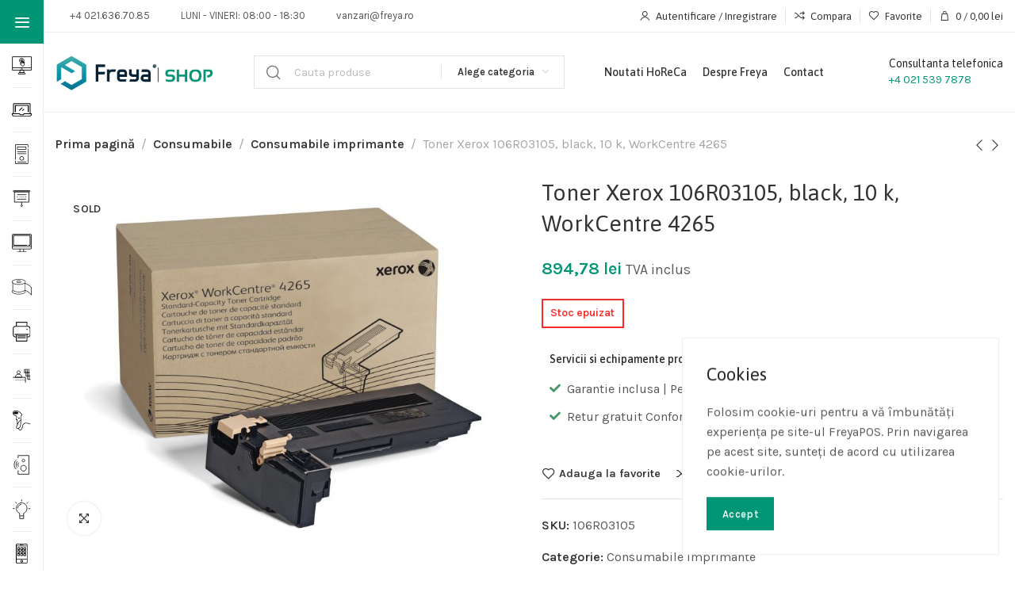

--- FILE ---
content_type: text/html; charset=UTF-8
request_url: https://freya.ro/produs/tonere-toner-xerox-106r03105-black-10-k-workcentre-4265-106r03105/
body_size: 33199
content:
<!DOCTYPE html>
<html lang="ro-RO" dir="ltr">
	<head>
		<meta charset="UTF-8">
		<meta name="viewport" content="width=device-width, initial-scale=1.0, maximum-scale=1.0, user-scalable=no">
		<link rel="profile" href="http://gmpg.org/xfn/11">
		<link rel="pingback" href="https://freya.ro/xmlrpc.php">
		<meta name='robots' content='index, follow, max-image-preview:large, max-snippet:-1, max-video-preview:-1' />

	<!-- This site is optimized with the Yoast SEO Premium plugin v20.12 (Yoast SEO v20.12) - https://yoast.com/wordpress/plugins/seo/ -->
	<title>Toner Xerox 106R03105, black, 10 k, WorkCentre 4265 - Freya Shop</title>
	<meta name="description" content="Toner Xerox 106R03105, black, 10 k, WorkCentre 4265 - Cumpara online cu livrare rapida prin Freya Shop" />
	<link rel="canonical" href="https://freya.ro/produs/tonere-toner-xerox-106r03105-black-10-k-workcentre-4265-106r03105/" />
	<meta property="og:locale" content="ro_RO" />
	<meta property="og:type" content="product" />
	<meta property="og:title" content="Toner Xerox 106R03105, black, 10 k, WorkCentre 4265" />
	<meta property="og:description" content="Toner Xerox 106R03105, black, 10 k, WorkCentre 4265 - Cumpara online cu livrare rapida prin Freya Shop" />
	<meta property="og:url" content="https://freya.ro/produs/tonere-toner-xerox-106r03105-black-10-k-workcentre-4265-106r03105/" />
	<meta property="og:site_name" content="Freya Shop" />
	<meta property="article:modified_time" content="2023-09-07T01:10:47+00:00" />
	<meta property="og:image" content="https://freya.ro/storage/2022/03/cropped-logo-freya-english-1.png" />
	<meta property="og:image:width" content="401" />
	<meta property="og:image:height" content="110" />
	<meta property="og:image:type" content="image/png" />
	<meta name="twitter:card" content="summary_large_image" />
	<meta name="twitter:label1" content="Preț" />
	<meta name="twitter:data1" content="894,78&nbsp;lei TVA inclus" />
	<meta name="twitter:label2" content="Disponibilitate" />
	<meta name="twitter:data2" content="Stoc epuizat" />
	<script type="application/ld+json" class="yoast-schema-graph">{"@context":"https://schema.org","@graph":[{"@type":["WebPage","ItemPage"],"@id":"https://freya.ro/produs/tonere-toner-xerox-106r03105-black-10-k-workcentre-4265-106r03105/","url":"https://freya.ro/produs/tonere-toner-xerox-106r03105-black-10-k-workcentre-4265-106r03105/","name":"Toner Xerox 106R03105, black, 10 k, WorkCentre 4265 - Freya Shop","isPartOf":{"@id":"https://freya.ro/#website"},"primaryImageOfPage":{"@id":"https://freya.ro/produs/tonere-toner-xerox-106r03105-black-10-k-workcentre-4265-106r03105/#primaryimage"},"image":{"@id":"https://freya.ro/produs/tonere-toner-xerox-106r03105-black-10-k-workcentre-4265-106r03105/#primaryimage"},"thumbnailUrl":"https://freya.ro/storage/overlay_702b152627bf2e500f36ebbfa299e1a7.jpg","description":"Toner Xerox 106R03105, black, 10 k, WorkCentre 4265 - Cumpara online cu livrare rapida prin Freya Shop","breadcrumb":{"@id":"https://freya.ro/produs/tonere-toner-xerox-106r03105-black-10-k-workcentre-4265-106r03105/#breadcrumb"},"inLanguage":"ro-RO","potentialAction":{"@type":"BuyAction","target":"https://freya.ro/produs/tonere-toner-xerox-106r03105-black-10-k-workcentre-4265-106r03105/"}},{"@type":"ImageObject","inLanguage":"ro-RO","@id":"https://freya.ro/produs/tonere-toner-xerox-106r03105-black-10-k-workcentre-4265-106r03105/#primaryimage","url":"https://freya.ro/storage/overlay_702b152627bf2e500f36ebbfa299e1a7.jpg","contentUrl":"https://freya.ro/storage/overlay_702b152627bf2e500f36ebbfa299e1a7.jpg","width":800,"height":640},{"@type":"BreadcrumbList","@id":"https://freya.ro/produs/tonere-toner-xerox-106r03105-black-10-k-workcentre-4265-106r03105/#breadcrumb","itemListElement":[{"@type":"ListItem","position":1,"name":"Prima pagină","item":"https://freya.ro/"},{"@type":"ListItem","position":2,"name":"Magazin","item":"https://freya.ro/magazin/"},{"@type":"ListItem","position":3,"name":"Toner Xerox 106R03105, black, 10 k, WorkCentre 4265"}]},{"@type":"WebSite","@id":"https://freya.ro/#website","url":"https://freya.ro/","name":"Freya Shop","description":"Magain online de componente HoReCa","publisher":{"@id":"https://freya.ro/#organization"},"potentialAction":[{"@type":"SearchAction","target":{"@type":"EntryPoint","urlTemplate":"https://freya.ro/?s={search_term_string}"},"query-input":"required name=search_term_string"}],"inLanguage":"ro-RO"},{"@type":"Organization","@id":"https://freya.ro/#organization","name":"Softtehnica SRL","url":"https://freya.ro/","logo":{"@type":"ImageObject","inLanguage":"ro-RO","@id":"https://freya.ro/#/schema/logo/image/","url":"https://freya.ro/storage/2022/03/logo-stt-color.png","contentUrl":"https://freya.ro/storage/2022/03/logo-stt-color.png","width":411,"height":110,"caption":"Softtehnica SRL"},"image":{"@id":"https://freya.ro/#/schema/logo/image/"},"sameAs":["https://www.facebook.com/freya.horeca","https://instagram.com/freya.pos/","https://www.linkedin.com/showcase/freya-horeca-&amp;amp;-retail/","https://www.youtube.com/user/freyaHoReCa/"]}]}</script>
	<meta property="product:brand" content="XEROX" />
	<meta property="product:price:amount" content="894.78" />
	<meta property="product:price:currency" content="RON" />
	<meta property="og:availability" content="out of stock" />
	<meta property="product:availability" content="out of stock" />
	<meta property="product:retailer_item_id" content="106R03105" />
	<meta property="product:condition" content="new" />
	<!-- / Yoast SEO Premium plugin. -->



<script>
dataLayer = [{"title":"Toner Xerox 106R03105, black, 10 k, WorkCentre 4265","author":"","wordcount":6,"logged_in":"false","page_id":131320,"post_date":"2023-09-06 01:21:51","post_type":"product"}];
</script>
<!-- Google Tag Manager -->
<script>(function(w,d,s,l,i){w[l]=w[l]||[];w[l].push({'gtm.start':
new Date().getTime(),event:'gtm.js'});var f=d.getElementsByTagName(s)[0],
j=d.createElement(s),dl=l!='dataLayer'?'&l='+l:'';j.async=true;j.src=
'https://www.googletagmanager.com/gtm.js?id='+i+dl;f.parentNode.insertBefore(j,f);
})(window,document,'script','dataLayer','GTM-NH5BV46');</script>
<!-- End Google Tag Manager --><link rel='dns-prefetch' href='//www.googletagmanager.com' />
<link rel='dns-prefetch' href='//fonts.googleapis.com' />
<link rel="alternate" type="application/rss+xml" title="Freya Shop &raquo; Flux" href="https://freya.ro/feed/" />
<link rel="alternate" type="application/rss+xml" title="Freya Shop &raquo; Flux comentarii" href="https://freya.ro/comments/feed/" />
<link rel="alternate" type="application/rss+xml" title="Flux comentarii Freya Shop &raquo; Toner Xerox 106R03105, black, 10 k, WorkCentre 4265" href="https://freya.ro/produs/tonere-toner-xerox-106r03105-black-10-k-workcentre-4265-106r03105/feed/" />
<link rel='stylesheet'  href='https://freya.ro/core/modules/2eaa64b904/assets/css/style.css' type='text/css' media='all' />
<link rel='stylesheet'  href='https://freya.ro/core/modules/2eaa64b904/assets/css/select2.min.css' type='text/css' media='all' />
<link rel='stylesheet'  href='https://freya.ro/core/modules/2eaa64b904/assets/css/prettify.css' type='text/css' media='all' />
<link rel='stylesheet'  href='https://freya.ro/core/modules/2eaa64b904/assets/css/jstree/style.min.css' type='text/css' media='all' />
<link rel='stylesheet'  href='https://freya.ro/core/modules/2eaa64b904/assets/css/nod-style.css' type='text/css' media='all' />
<link rel='stylesheet'  href='https://freya.ro/core/modules/2eaa64b904/assets/css/logs.css' type='text/css' media='all' />
<link rel='stylesheet'  href='https://freya.ro/lib/css/dist/block-library/style.min.css' type='text/css' media='all' />
<style  type='text/css'>
/*! This file is auto-generated */
.wp-block-button__link{color:#fff;background-color:#32373c;border-radius:9999px;box-shadow:none;text-decoration:none;padding:calc(.667em + 2px) calc(1.333em + 2px);font-size:1.125em}.wp-block-file__button{background:#32373c;color:#fff;text-decoration:none}
</style>
<style  type='text/css'>
body{--wp--preset--color--black: #000000;--wp--preset--color--cyan-bluish-gray: #abb8c3;--wp--preset--color--white: #ffffff;--wp--preset--color--pale-pink: #f78da7;--wp--preset--color--vivid-red: #cf2e2e;--wp--preset--color--luminous-vivid-orange: #ff6900;--wp--preset--color--luminous-vivid-amber: #fcb900;--wp--preset--color--light-green-cyan: #7bdcb5;--wp--preset--color--vivid-green-cyan: #00d084;--wp--preset--color--pale-cyan-blue: #8ed1fc;--wp--preset--color--vivid-cyan-blue: #0693e3;--wp--preset--color--vivid-purple: #9b51e0;--wp--preset--gradient--vivid-cyan-blue-to-vivid-purple: linear-gradient(135deg,rgba(6,147,227,1) 0%,rgb(155,81,224) 100%);--wp--preset--gradient--light-green-cyan-to-vivid-green-cyan: linear-gradient(135deg,rgb(122,220,180) 0%,rgb(0,208,130) 100%);--wp--preset--gradient--luminous-vivid-amber-to-luminous-vivid-orange: linear-gradient(135deg,rgba(252,185,0,1) 0%,rgba(255,105,0,1) 100%);--wp--preset--gradient--luminous-vivid-orange-to-vivid-red: linear-gradient(135deg,rgba(255,105,0,1) 0%,rgb(207,46,46) 100%);--wp--preset--gradient--very-light-gray-to-cyan-bluish-gray: linear-gradient(135deg,rgb(238,238,238) 0%,rgb(169,184,195) 100%);--wp--preset--gradient--cool-to-warm-spectrum: linear-gradient(135deg,rgb(74,234,220) 0%,rgb(151,120,209) 20%,rgb(207,42,186) 40%,rgb(238,44,130) 60%,rgb(251,105,98) 80%,rgb(254,248,76) 100%);--wp--preset--gradient--blush-light-purple: linear-gradient(135deg,rgb(255,206,236) 0%,rgb(152,150,240) 100%);--wp--preset--gradient--blush-bordeaux: linear-gradient(135deg,rgb(254,205,165) 0%,rgb(254,45,45) 50%,rgb(107,0,62) 100%);--wp--preset--gradient--luminous-dusk: linear-gradient(135deg,rgb(255,203,112) 0%,rgb(199,81,192) 50%,rgb(65,88,208) 100%);--wp--preset--gradient--pale-ocean: linear-gradient(135deg,rgb(255,245,203) 0%,rgb(182,227,212) 50%,rgb(51,167,181) 100%);--wp--preset--gradient--electric-grass: linear-gradient(135deg,rgb(202,248,128) 0%,rgb(113,206,126) 100%);--wp--preset--gradient--midnight: linear-gradient(135deg,rgb(2,3,129) 0%,rgb(40,116,252) 100%);--wp--preset--font-size--small: 13px;--wp--preset--font-size--medium: 20px;--wp--preset--font-size--large: 36px;--wp--preset--font-size--x-large: 42px;--wp--preset--font-family--inter: "Inter", sans-serif;--wp--preset--font-family--cardo: Cardo;--wp--preset--spacing--20: 0.44rem;--wp--preset--spacing--30: 0.67rem;--wp--preset--spacing--40: 1rem;--wp--preset--spacing--50: 1.5rem;--wp--preset--spacing--60: 2.25rem;--wp--preset--spacing--70: 3.38rem;--wp--preset--spacing--80: 5.06rem;--wp--preset--shadow--natural: 6px 6px 9px rgba(0, 0, 0, 0.2);--wp--preset--shadow--deep: 12px 12px 50px rgba(0, 0, 0, 0.4);--wp--preset--shadow--sharp: 6px 6px 0px rgba(0, 0, 0, 0.2);--wp--preset--shadow--outlined: 6px 6px 0px -3px rgba(255, 255, 255, 1), 6px 6px rgba(0, 0, 0, 1);--wp--preset--shadow--crisp: 6px 6px 0px rgba(0, 0, 0, 1);}:where(.is-layout-flex){gap: 0.5em;}:where(.is-layout-grid){gap: 0.5em;}body .is-layout-flow > .alignleft{float: left;margin-inline-start: 0;margin-inline-end: 2em;}body .is-layout-flow > .alignright{float: right;margin-inline-start: 2em;margin-inline-end: 0;}body .is-layout-flow > .aligncenter{margin-left: auto !important;margin-right: auto !important;}body .is-layout-constrained > .alignleft{float: left;margin-inline-start: 0;margin-inline-end: 2em;}body .is-layout-constrained > .alignright{float: right;margin-inline-start: 2em;margin-inline-end: 0;}body .is-layout-constrained > .aligncenter{margin-left: auto !important;margin-right: auto !important;}body .is-layout-constrained > :where(:not(.alignleft):not(.alignright):not(.alignfull)){max-width: var(--wp--style--global--content-size);margin-left: auto !important;margin-right: auto !important;}body .is-layout-constrained > .alignwide{max-width: var(--wp--style--global--wide-size);}body .is-layout-flex{display: flex;}body .is-layout-flex{flex-wrap: wrap;align-items: center;}body .is-layout-flex > *{margin: 0;}body .is-layout-grid{display: grid;}body .is-layout-grid > *{margin: 0;}:where(.wp-block-columns.is-layout-flex){gap: 2em;}:where(.wp-block-columns.is-layout-grid){gap: 2em;}:where(.wp-block-post-template.is-layout-flex){gap: 1.25em;}:where(.wp-block-post-template.is-layout-grid){gap: 1.25em;}.has-black-color{color: var(--wp--preset--color--black) !important;}.has-cyan-bluish-gray-color{color: var(--wp--preset--color--cyan-bluish-gray) !important;}.has-white-color{color: var(--wp--preset--color--white) !important;}.has-pale-pink-color{color: var(--wp--preset--color--pale-pink) !important;}.has-vivid-red-color{color: var(--wp--preset--color--vivid-red) !important;}.has-luminous-vivid-orange-color{color: var(--wp--preset--color--luminous-vivid-orange) !important;}.has-luminous-vivid-amber-color{color: var(--wp--preset--color--luminous-vivid-amber) !important;}.has-light-green-cyan-color{color: var(--wp--preset--color--light-green-cyan) !important;}.has-vivid-green-cyan-color{color: var(--wp--preset--color--vivid-green-cyan) !important;}.has-pale-cyan-blue-color{color: var(--wp--preset--color--pale-cyan-blue) !important;}.has-vivid-cyan-blue-color{color: var(--wp--preset--color--vivid-cyan-blue) !important;}.has-vivid-purple-color{color: var(--wp--preset--color--vivid-purple) !important;}.has-black-background-color{background-color: var(--wp--preset--color--black) !important;}.has-cyan-bluish-gray-background-color{background-color: var(--wp--preset--color--cyan-bluish-gray) !important;}.has-white-background-color{background-color: var(--wp--preset--color--white) !important;}.has-pale-pink-background-color{background-color: var(--wp--preset--color--pale-pink) !important;}.has-vivid-red-background-color{background-color: var(--wp--preset--color--vivid-red) !important;}.has-luminous-vivid-orange-background-color{background-color: var(--wp--preset--color--luminous-vivid-orange) !important;}.has-luminous-vivid-amber-background-color{background-color: var(--wp--preset--color--luminous-vivid-amber) !important;}.has-light-green-cyan-background-color{background-color: var(--wp--preset--color--light-green-cyan) !important;}.has-vivid-green-cyan-background-color{background-color: var(--wp--preset--color--vivid-green-cyan) !important;}.has-pale-cyan-blue-background-color{background-color: var(--wp--preset--color--pale-cyan-blue) !important;}.has-vivid-cyan-blue-background-color{background-color: var(--wp--preset--color--vivid-cyan-blue) !important;}.has-vivid-purple-background-color{background-color: var(--wp--preset--color--vivid-purple) !important;}.has-black-border-color{border-color: var(--wp--preset--color--black) !important;}.has-cyan-bluish-gray-border-color{border-color: var(--wp--preset--color--cyan-bluish-gray) !important;}.has-white-border-color{border-color: var(--wp--preset--color--white) !important;}.has-pale-pink-border-color{border-color: var(--wp--preset--color--pale-pink) !important;}.has-vivid-red-border-color{border-color: var(--wp--preset--color--vivid-red) !important;}.has-luminous-vivid-orange-border-color{border-color: var(--wp--preset--color--luminous-vivid-orange) !important;}.has-luminous-vivid-amber-border-color{border-color: var(--wp--preset--color--luminous-vivid-amber) !important;}.has-light-green-cyan-border-color{border-color: var(--wp--preset--color--light-green-cyan) !important;}.has-vivid-green-cyan-border-color{border-color: var(--wp--preset--color--vivid-green-cyan) !important;}.has-pale-cyan-blue-border-color{border-color: var(--wp--preset--color--pale-cyan-blue) !important;}.has-vivid-cyan-blue-border-color{border-color: var(--wp--preset--color--vivid-cyan-blue) !important;}.has-vivid-purple-border-color{border-color: var(--wp--preset--color--vivid-purple) !important;}.has-vivid-cyan-blue-to-vivid-purple-gradient-background{background: var(--wp--preset--gradient--vivid-cyan-blue-to-vivid-purple) !important;}.has-light-green-cyan-to-vivid-green-cyan-gradient-background{background: var(--wp--preset--gradient--light-green-cyan-to-vivid-green-cyan) !important;}.has-luminous-vivid-amber-to-luminous-vivid-orange-gradient-background{background: var(--wp--preset--gradient--luminous-vivid-amber-to-luminous-vivid-orange) !important;}.has-luminous-vivid-orange-to-vivid-red-gradient-background{background: var(--wp--preset--gradient--luminous-vivid-orange-to-vivid-red) !important;}.has-very-light-gray-to-cyan-bluish-gray-gradient-background{background: var(--wp--preset--gradient--very-light-gray-to-cyan-bluish-gray) !important;}.has-cool-to-warm-spectrum-gradient-background{background: var(--wp--preset--gradient--cool-to-warm-spectrum) !important;}.has-blush-light-purple-gradient-background{background: var(--wp--preset--gradient--blush-light-purple) !important;}.has-blush-bordeaux-gradient-background{background: var(--wp--preset--gradient--blush-bordeaux) !important;}.has-luminous-dusk-gradient-background{background: var(--wp--preset--gradient--luminous-dusk) !important;}.has-pale-ocean-gradient-background{background: var(--wp--preset--gradient--pale-ocean) !important;}.has-electric-grass-gradient-background{background: var(--wp--preset--gradient--electric-grass) !important;}.has-midnight-gradient-background{background: var(--wp--preset--gradient--midnight) !important;}.has-small-font-size{font-size: var(--wp--preset--font-size--small) !important;}.has-medium-font-size{font-size: var(--wp--preset--font-size--medium) !important;}.has-large-font-size{font-size: var(--wp--preset--font-size--large) !important;}.has-x-large-font-size{font-size: var(--wp--preset--font-size--x-large) !important;}
.wp-block-navigation a:where(:not(.wp-element-button)){color: inherit;}
:where(.wp-block-post-template.is-layout-flex){gap: 1.25em;}:where(.wp-block-post-template.is-layout-grid){gap: 1.25em;}
:where(.wp-block-columns.is-layout-flex){gap: 2em;}:where(.wp-block-columns.is-layout-grid){gap: 2em;}
.wp-block-pullquote{font-size: 1.5em;line-height: 1.6;}
</style>
<link rel='stylesheet'  href='https://freya.ro/core/modules/7cbbab3b4f/assests/css/ph_est_delivery_style.css' type='text/css' media='all' />
<style  type='text/css'>
.woocommerce form .form-row .required { visibility: visible; }
</style>
<link rel='stylesheet'  href='https://freya.ro/core/modules/436fa02a21/assets/css/common.min.css' type='text/css' media='all' />
<link rel='stylesheet'  href='https://freya.ro/core/modules/f65a030fde/assets/dist/css/free-shipping.css' type='text/css' media='all' />
<link rel='stylesheet'  href='https://freya.ro/core/modules/f65f29574d/assets/lib/eicons/css/elementor-icons.min.css' type='text/css' media='all' />
<link rel='stylesheet'  href='https://freya.ro/core/modules/f65f29574d/assets/css/frontend.min.css' type='text/css' media='all' />
<link rel='stylesheet'  href='https://freya.ro/storage/elementor/css/post-103926.css' type='text/css' media='all' />
<link rel='stylesheet'  href='https://freya.ro/core/modules/ccc473c329/assets/css/frontend.min.css' type='text/css' media='all' />
<link rel='stylesheet'  href='https://freya.ro/core/views/512d104cb8/style.min.css' type='text/css' media='all' />
<link rel='stylesheet'  href='https://freya.ro/storage/2024/10/xts-header_108195-1729154509.css' type='text/css' media='all' />
<link rel='stylesheet'  href='https://freya.ro/storage/2025/08/xts-theme_settings_default-1756290769.css' type='text/css' media='all' />
<link rel='stylesheet'  href='//fonts.googleapis.com/css?family=Karla%3A200%2C300%2C400%2C500%2C600%2C700%2C800%2C200italic%2C300italic%2C400italic%2C500italic%2C600italic%2C700italic%2C800italic%7CAsap%3A100%2C200%2C300%2C400%2C500%2C600%2C700%2C800%2C900%2C100italic%2C200italic%2C300italic%2C400italic%2C500italic%2C600italic%2C700italic%2C800italic%2C900italic' type='text/css' media='all' />
<link rel='stylesheet'  href='https://fonts.googleapis.com/css?family=Roboto%3A100%2C100italic%2C200%2C200italic%2C300%2C300italic%2C400%2C400italic%2C500%2C500italic%2C600%2C600italic%2C700%2C700italic%2C800%2C800italic%2C900%2C900italic%7CRoboto+Slab%3A100%2C100italic%2C200%2C200italic%2C300%2C300italic%2C400%2C400italic%2C500%2C500italic%2C600%2C600italic%2C700%2C700italic%2C800%2C800italic%2C900%2C900italic&#038;display=swap&#038;subset=latin-ext' type='text/css' media='all' />
<link rel="preconnect" href="https://fonts.gstatic.com/" crossorigin><script type="text/template" >
	<div class="woocommerce-variation-description">{{{ data.variation.variation_description }}}</div>
	<div class="woocommerce-variation-price">{{{ data.variation.price_html }}}</div>
	<div class="woocommerce-variation-availability">{{{ data.variation.availability_html }}}</div>
</script>
<script type="text/template" >
	<p>Regret, acest produs nu este disponibil. Te rog alege altceva.</p>
</script>
<script type="text/javascript" >
/* <![CDATA[ */
/* Google Analytics for WooCommerce (gtag.js) */
					window.dataLayer = window.dataLayer || [];
					function gtag(){dataLayer.push(arguments);}
					// Set up default consent state.
					for ( const mode of [{"analytics_storage":"denied","ad_storage":"denied","ad_user_data":"denied","ad_personalization":"denied","region":["AT","BE","BG","HR","CY","CZ","DK","EE","FI","FR","DE","GR","HU","IS","IE","IT","LV","LI","LT","LU","MT","NL","NO","PL","PT","RO","SK","SI","ES","SE","GB","CH"]}] || [] ) {
						gtag( "consent", "default", { "wait_for_update": 500, ...mode } );
					}
					gtag("js", new Date());
					gtag("set", "developer_id.dOGY3NW", true);
					gtag("config", "G-S7M19NJ435", {"track_404":true,"allow_google_signals":true,"logged_in":false,"linker":{"domains":[],"allow_incoming":false},"custom_map":{"dimension1":"logged_in"}});
/* ]]> */
</script>
<script type="text/javascript" src="https://freya.ro/lib/js/jquery/jquery.min.js" ></script>
<script type="text/javascript" src="https://freya.ro/lib/js/jquery/jquery-migrate.min.js" ></script>
<script type="text/javascript" src="https://freya.ro/core/modules/2eaa64b904/assets/js/select2.min.js" ></script>
<script type="text/javascript" src="https://freya.ro/core/modules/2eaa64b904/assets/js/prettify.js" ></script>
<script type="text/javascript" src="https://freya.ro/core/modules/2eaa64b904/assets/js/bootstrap.min.js" ></script>
<script type="text/javascript" src="https://freya.ro/core/modules/2eaa64b904/assets/js/wizard.min.js" ></script>
<script type="text/javascript" src="https://freya.ro/core/modules/2eaa64b904/assets/js/script.js" ></script>
<script type="text/javascript" src="https://freya.ro/core/modules/2eaa64b904/assets/js/logs.js" ></script>
<script type="text/javascript" src="https://freya.ro/core/modules/2eaa64b904/assets/js/jstree.min.js" ></script>
<script type="text/javascript" src="https://freya.ro/core/modules/2eaa64b904/assets/js/nir_handler.js" ></script>
<script type="text/javascript" src="https://freya.ro/core/modules/2eaa64b904/assets/js/nod_invoices_handler.js" ></script>
<script type="text/javascript" src="https://freya.ro/core/modules/39d10ee62c/assets/js/jquery-blockui/jquery.blockUI.min.js"  defer="defer" data-wp-strategy="defer"></script>
<script type="text/javascript" >
/* <![CDATA[ */
var wc_add_to_cart_params = {"ajax_url":"\/sttadmin\/admin-ajax.php","wc_ajax_url":"\/?wc-ajax=%%endpoint%%","i18n_view_cart":"Vezi co\u0219ul","cart_url":"https:\/\/freya.ro\/cart\/","is_cart":"","cart_redirect_after_add":"no"};
/* ]]> */
</script>
<script type="text/javascript" src="https://freya.ro/core/modules/39d10ee62c/assets/js/frontend/add-to-cart.min.js"  defer="defer" data-wp-strategy="defer"></script>
<script type="text/javascript" src="https://freya.ro/core/modules/39d10ee62c/assets/js/zoom/jquery.zoom.min.js"  defer="defer" data-wp-strategy="defer"></script>
<script type="text/javascript" >
/* <![CDATA[ */
var wc_single_product_params = {"i18n_required_rating_text":"Te rog selecteaz\u0103 o evaluare","review_rating_required":"yes","flexslider":{"rtl":false,"animation":"slide","smoothHeight":true,"directionNav":false,"controlNav":"thumbnails","slideshow":false,"animationSpeed":500,"animationLoop":false,"allowOneSlide":false},"zoom_enabled":"1","zoom_options":[],"photoswipe_enabled":"","photoswipe_options":{"shareEl":false,"closeOnScroll":false,"history":false,"hideAnimationDuration":0,"showAnimationDuration":0},"flexslider_enabled":""};
/* ]]> */
</script>
<script type="text/javascript" src="https://freya.ro/core/modules/39d10ee62c/assets/js/frontend/single-product.min.js"  defer="defer" data-wp-strategy="defer"></script>
<script type="text/javascript" src="https://freya.ro/core/modules/39d10ee62c/assets/js/js-cookie/js.cookie.min.js"  defer="defer" data-wp-strategy="defer"></script>
<script type="text/javascript" >
/* <![CDATA[ */
var woocommerce_params = {"ajax_url":"\/sttadmin\/admin-ajax.php","wc_ajax_url":"\/?wc-ajax=%%endpoint%%"};
/* ]]> */
</script>
<script type="text/javascript" src="https://freya.ro/core/modules/39d10ee62c/assets/js/frontend/woocommerce.min.js"  defer="defer" data-wp-strategy="defer"></script>
<script type="text/javascript" src="https://freya.ro/lib/js/underscore.min.js" ></script>
<script type="text/javascript" >
/* <![CDATA[ */
var _wpUtilSettings = {"ajax":{"url":"\/sttadmin\/admin-ajax.php"}};
/* ]]> */
</script>
<script type="text/javascript" src="https://freya.ro/lib/js/wp-util.min.js" ></script>
<script type="text/javascript" >
/* <![CDATA[ */
var wc_add_to_cart_variation_params = {"wc_ajax_url":"\/?wc-ajax=%%endpoint%%","i18n_no_matching_variations_text":"Regret, nu s-a potrivit niciun produs cu selec\u021bia ta. Te rog alege o alt\u0103 combina\u021bie.","i18n_make_a_selection_text":"Te rog selecteaz\u0103 c\u00e2teva op\u021biuni pentru produs \u00eenainte de a-l ad\u0103uga \u00een co\u0219ul t\u0103u.","i18n_unavailable_text":"Regret, acest produs nu este disponibil. Te rog alege altceva."};
/* ]]> */
</script>
<script type="text/javascript" src="https://freya.ro/core/modules/39d10ee62c/assets/js/frontend/add-to-cart-variation.min.js"  defer="defer" data-wp-strategy="defer"></script>
<script type="text/javascript" >
/* <![CDATA[ */
var ConvAioGlobal = {"nonce":"32fdd46fd1"};
/* ]]> */
</script>
<script data-cfasync="false" data-no-optimize="1" data-pagespeed-no-defer type="text/javascript" src="https://freya.ro/core/modules/bf2f26c71e/public/js/con-gtm-google-analytics.js" ></script>
<script data-cfasync="false" data-no-optimize="1" data-pagespeed-no-defer type="text/javascript" >
/* <![CDATA[ */
tvc_smd={"tvc_wcv":"9.1.2","tvc_wpv":"6.4.7","tvc_eev":"7.2.15","tvc_sub_data":{"sub_id":"30625","cu_id":"20454","pl_id":"1","ga_tra_option":"BOTH","ga_property_id":"UA-7342977-9","ga_measurement_id":"G-S7M19NJ435","ga_ads_id":"1494686823","ga_gmc_id":"558591658","ga_gmc_id_p":"256922349","op_gtag_js":"1","op_en_e_t":"1","op_rm_t_t":"1","op_dy_rm_t_t":"1","op_li_ga_wi_ads":"1","gmc_is_product_sync":"0","gmc_is_site_verified":"1","gmc_is_domain_claim":"1","gmc_product_count":"0","fb_pixel_id":""}};
/* ]]> */
</script>
<link rel='shortlink' href='https://freya.ro/?p=131320' />
<link rel="alternate" type="application/json+oembed" href="https://freya.ro/wp-json/oembed/1.0/embed?url=https%3A%2F%2Ffreya.ro%2Fprodus%2Ftonere-toner-xerox-106r03105-black-10-k-workcentre-4265-106r03105%2F" />
<link rel="alternate" type="text/xml+oembed" href="https://freya.ro/wp-json/oembed/1.0/embed?url=https%3A%2F%2Ffreya.ro%2Fprodus%2Ftonere-toner-xerox-106r03105-black-10-k-workcentre-4265-106r03105%2F&#038;format=xml" />

<!-- This website runs the Product Feed ELITE for WooCommerce by AdTribes.io plugin -->
	<noscript><style>.woocommerce-product-gallery{ opacity: 1 !important; }</style></noscript>
	
        <script data-cfasync="false" data-no-optimize="1" data-pagespeed-no-defer>
            var tvc_lc = 'RON';
        </script>
        <script data-cfasync="false" data-no-optimize="1" data-pagespeed-no-defer>
            var tvc_lc = 'RON';
        </script>
<script data-cfasync="false" data-pagespeed-no-defer type="text/javascript">
      window.dataLayer = window.dataLayer || [];
      dataLayer.push({"event":"begin_datalayer","cov_ga4_measurment_id":"G-S7M19NJ435","cov_remarketing":"1","cov_remarketing_conversion_id":"AW-715109903","conv_track_email":"1","conv_track_phone":"1","conv_track_address":"1","conv_track_page_scroll":"1","conv_track_file_download":"1","conv_track_author":"1","conv_track_signup":"1","conv_track_signin":"1"});
    </script>    <!-- Google Tag Manager by Conversios-->
    <script>
      (function(w, d, s, l, i) {
        w[l] = w[l] || [];
        w[l].push({
          'gtm.start': new Date().getTime(),
          event: 'gtm.js'
        });
        var f = d.getElementsByTagName(s)[0],
          j = d.createElement(s),
          dl = l != 'dataLayer' ? '&l=' + l : '';
        j.async = true;
        j.src =
          'https://www.googletagmanager.com/gtm.js?id=' + i + dl;
        f.parentNode.insertBefore(j, f);
      })(window, document, 'script', 'dataLayer', 'GTM-K7X94DG');
    </script>
    <!-- End Google Tag Manager -->
      <script>
      (window.gaDevIds = window.gaDevIds || []).push('5CDcaG');
    </script>
          <script data-cfasync="false" data-no-optimize="1" data-pagespeed-no-defer>
            var tvc_lc = 'RON';
        </script>
        <script data-cfasync="false" data-no-optimize="1" data-pagespeed-no-defer>
            var tvc_lc = 'RON';
        </script>
			<style>
				.e-con.e-parent:nth-of-type(n+4):not(.e-lazyloaded):not(.e-no-lazyload),
				.e-con.e-parent:nth-of-type(n+4):not(.e-lazyloaded):not(.e-no-lazyload) * {
					background-image: none !important;
				}
				@media screen and (max-height: 1024px) {
					.e-con.e-parent:nth-of-type(n+3):not(.e-lazyloaded):not(.e-no-lazyload),
					.e-con.e-parent:nth-of-type(n+3):not(.e-lazyloaded):not(.e-no-lazyload) * {
						background-image: none !important;
					}
				}
				@media screen and (max-height: 640px) {
					.e-con.e-parent:nth-of-type(n+2):not(.e-lazyloaded):not(.e-no-lazyload),
					.e-con.e-parent:nth-of-type(n+2):not(.e-lazyloaded):not(.e-no-lazyload) * {
						background-image: none !important;
					}
				}
			</style>
			<style  type='text/css'>
@font-face{font-family:Inter;font-style:normal;font-weight:300 900;font-display:fallback;src:url('https://freya.ro/core/modules/39d10ee62c/assets/fonts/Inter-VariableFont_slnt,wght.woff2') format('woff2');font-stretch:normal;}
@font-face{font-family:Cardo;font-style:normal;font-weight:400;font-display:fallback;src:url('https://freya.ro/core/modules/39d10ee62c/assets/fonts/cardo_normal_400.woff2') format('woff2');}
</style>
<link rel="icon" href="https://freya.ro/storage/2019/09/cropped-feya-market-32x32.png" sizes="32x32" />
<link rel="icon" href="https://freya.ro/storage/2019/09/cropped-feya-market-192x192.png" sizes="192x192" />
<link rel="apple-touch-icon" href="https://freya.ro/storage/2019/09/cropped-feya-market-180x180.png" />

<style type="text/css">#wpadminbar, #wpadminbar .menupop .ab-sub-wrapper, .ab-sub-secondary, #wpadminbar .quicklinks .menupop ul.ab-sub-secondary,#wpadminbar .quicklinks .menupop ul.ab-sub-secondary .ab-submenu {background:#1c1e26}#wpadminbar a.ab-item, #wpadminbar>#wp-toolbar span.ab-label, #wpadminbar>#wp-toolbar span.noticon, #wpadminbar .ab-icon:before,#wpadminbar .ab-item:before {color:#94979B}#wpadminbar .quicklinks .menupop ul li a, #wpadminbar .quicklinks .menupop ul li a strong, #wpadminbar .quicklinks .menupop.hover ul li a,#wpadminbar.nojs .quicklinks .menupop:hover ul li a {color:#94979B; font-size:13px !important }#wpadminbar .ab-top-menu>li.hover>.ab-item,#wpadminbar.nojq .quicklinks .ab-top-menu>li>.ab-item:focus,#wpadminbar:not(.mobile) .ab-top-menu>li:hover>.ab-item,#wpadminbar:not(.mobile) .ab-top-menu>li>.ab-item:focus{background:#049777; color:#ffffff}#wpadminbar:not(.mobile)>#wp-toolbar a:focus span.ab-label,#wpadminbar:not(.mobile)>#wp-toolbar li:hover span.ab-label,#wpadminbar>#wp-toolbar li.hover span.ab-label, #wpadminbar.mobile .quicklinks .hover .ab-icon:before,#wpadminbar.mobile .quicklinks .hover .ab-item:before, #wpadminbar .quicklinks .menupop .ab-sub-secondary>li .ab-item:focus a,#wpadminbar .quicklinks .menupop .ab-sub-secondary>li>a:hover {color:#ffffff}#wpadminbar .quicklinks .ab-sub-wrapper .menupop.hover>a,#wpadminbar .quicklinks .menupop ul li a:focus,#wpadminbar .quicklinks .menupop ul li a:focus strong,#wpadminbar .quicklinks .menupop ul li a:hover,#wpadminbar .quicklinks .menupop ul li a:hover strong,#wpadminbar .quicklinks .menupop.hover ul li a:focus,#wpadminbar .quicklinks .menupop.hover ul li a:hover,#wpadminbar li #adminbarsearch.adminbar-focused:before,#wpadminbar li .ab-item:focus:before,#wpadminbar li a:focus .ab-icon:before,#wpadminbar li.hover .ab-icon:before,#wpadminbar li.hover .ab-item:before,#wpadminbar li:hover #adminbarsearch:before,#wpadminbar li:hover .ab-icon:before,#wpadminbar li:hover .ab-item:before,#wpadminbar.nojs .quicklinks .menupop:hover ul li a:focus,#wpadminbar.nojs .quicklinks .menupop:hover ul li a:hover, #wpadminbar .quicklinks .ab-sub-wrapper .menupop.hover>a .blavatar,#wpadminbar .quicklinks li a:focus .blavatar,#wpadminbar .quicklinks li a:hover .blavatar{color:#ffffff}#wpadminbar .menupop .ab-sub-wrapper, #wpadminbar .shortlink-input {background:#049777}#wpadminbar .ab-submenu .ab-item, #wpadminbar .quicklinks .menupop ul.ab-submenu li a,#wpadminbar .quicklinks .menupop ul.ab-submenu li a.ab-item {color:#ffffff}#wpadminbar .ab-submenu .ab-item:hover, #wpadminbar .quicklinks .menupop ul.ab-submenu li a:hover,#wpadminbar .quicklinks .menupop ul.ab-submenu li a.ab-item:hover {color:#dbdbdb}.quicklinks li.wpshapere_site_title a{ outline:none; border:none;}.quicklinks li.wpshapere_site_title {width:180px !important;margin-top:-px !important;margin-top:px !important;}.quicklinks li.wpshapere_site_title a{outline:none; border:none;}.quicklinks li.wpshapere_site_title a, .quicklinks li.wpshapere_site_title a:hover, .quicklinks li.wpshapere_site_title a:focus {background-size:contain!important;}</style><style >
				:root {
					--wpforms-field-border-radius: 3px;
--wpforms-field-background-color: #ffffff;
--wpforms-field-border-color: rgba( 0, 0, 0, 0.25 );
--wpforms-field-text-color: rgba( 0, 0, 0, 0.7 );
--wpforms-label-color: rgba( 0, 0, 0, 0.85 );
--wpforms-label-sublabel-color: rgba( 0, 0, 0, 0.55 );
--wpforms-label-error-color: #d63637;
--wpforms-button-border-radius: 3px;
--wpforms-button-background-color: #066aab;
--wpforms-button-text-color: #ffffff;
--wpforms-field-size-input-height: 43px;
--wpforms-field-size-input-spacing: 15px;
--wpforms-field-size-font-size: 16px;
--wpforms-field-size-line-height: 19px;
--wpforms-field-size-padding-h: 14px;
--wpforms-field-size-checkbox-size: 16px;
--wpforms-field-size-sublabel-spacing: 5px;
--wpforms-field-size-icon-size: 1;
--wpforms-label-size-font-size: 16px;
--wpforms-label-size-line-height: 19px;
--wpforms-label-size-sublabel-font-size: 14px;
--wpforms-label-size-sublabel-line-height: 17px;
--wpforms-button-size-font-size: 17px;
--wpforms-button-size-height: 41px;
--wpforms-button-size-padding-h: 15px;
--wpforms-button-size-margin-top: 10px;

				}
			</style>	</head>

	
	<body class="product-template-default single single-product postid-131320 wp-custom-logo theme-xts-hitek woocommerce woocommerce-page woocommerce-no-js xts-sticky-cats-enabled xts-cat-accordion xts-sticky-navbar-enabled elementor-default elementor-kit-103926">

		<script type="text/javascript" >//flicker fix.</script><!-- Google Tag Manager (noscript) -->
<noscript><iframe src="https://www.googletagmanager.com/ns.html?id=GTM-NH5BV46" height="0" width="0" style="display:none;visibility:hidden"></iframe></noscript>
<!-- End Google Tag Manager (noscript) -->    <!-- Google Tag Manager (noscript) conversios -->
    <noscript><iframe src="https://www.googletagmanager.com/ns.html?id=GTM-K7X94DG" height="0" width="0" style="display:none;visibility:hidden"></iframe></noscript>
    <!-- End Google Tag Manager (noscript) conversios -->
    
		
		<div class="xts-site-wrapper">

			
							<header class="xts-header xts-with-shadow xts-scroll-slide xts-sticky-real xts-scroll-hide">
					
<div class="xts-header-main xts-header-inner">
	
<div class="xts-header-row xts-top-bar xts-sticky-off xts-without-bg xts-hide-md xts-dropdowns-align-bottom">
	<div class="container">
		<div class="xts-header-row-inner">
			
<div class="xts-header-col xts-start xts-desktop">
	
		<div class="xts-infobox xts-textalign-left xts-icon-side xts-items-center xts-header-infobox xts-icon-gap-s" onclick="">
							<div class="xts-box-icon-wrapper">
					<div class="xts-box-icon xts-type-image">
						<div class="xts-image-type-svg" style="width:11px; height:25px;"></div>					</div>
				</div>
			
			<div class="xts-box-content xts-reset-mb-10 xts-reset-all-last">
				
				
									<div class="xts-box-desc xts-header-fontsize-xs" data-elementor-setting-key="description">
						+4 021.636.70.85					</div>
				
							</div>

					</div>

		
		<div class="xts-infobox xts-textalign-left xts-icon-side xts-items-center xts-header-infobox xts-icon-gap-s" onclick="">
							<div class="xts-box-icon-wrapper">
					<div class="xts-box-icon xts-type-image">
						<div class="xts-image-type-svg" style="width:12px; height:25px;"></div>					</div>
				</div>
			
			<div class="xts-box-content xts-reset-mb-10 xts-reset-all-last">
				
				
									<div class="xts-box-desc xts-header-fontsize-xs" data-elementor-setting-key="description">
						LUNI - VINERI: 08:00 - 18:30					</div>
				
							</div>

					</div>

		
		<div class="xts-infobox xts-textalign-left xts-icon-side xts-items-center xts-header-infobox xts-icon-gap-s" onclick="">
							<div class="xts-box-icon-wrapper">
					<div class="xts-box-icon xts-type-image">
						<div class="xts-image-type-svg" style="width:12px; height:25px;"></div>					</div>
				</div>
			
			<div class="xts-box-content xts-reset-mb-10 xts-reset-all-last">
				
				
									<div class="xts-box-desc xts-header-fontsize-xs" data-elementor-setting-key="description">
						vanzari@freya.ro					</div>
				
							</div>

					</div>

		</div>

<div class="xts-header-col xts-center xts-desktop xts-empty">
	</div>

<div class="xts-header-col xts-end xts-desktop">
	
<div class="xts-header-my-account xts-header-el xts-style-icon-text xts-opener">
	<a href="https://freya.ro/contul-meu/">
		<span class="xts-header-el-icon">
					</span>

		<span class="xts-header-el-label">
			Autentificare / Inregistrare		</span>
	</a>

	</div>

<div class="xts-header-divider xts-direction-v xts-sge7bghl2nqehsb6v3sn"></div>

<div class="xts-header-compare xts-header-el xts-style-icon-text xts-design-default">
	<a href="https://freya.ro/comparare-produse/">
		<span class="xts-header-el-icon xts-icon-default">
			
					</span>

		<span class="xts-header-el-label">
			Compara		</span>
	</a>
</div>

<div class="xts-header-divider xts-direction-v xts-hnyqsg7dr0rp2gmvp82k"></div>

<div class="xts-header-wishlist xts-header-el xts-style-icon-text xts-design-default">
	<a href="https://freya.ro/favorite/">
		<span class="xts-header-el-icon xts-icon-default">
			
					</span>

		<span class="xts-header-el-label">
			Favorite		</span>
	</a>
</div>

<div class="xts-header-divider xts-direction-v xts-j68l319djsla44wlzskz"></div>

<div class="xts-header-cart xts-header-el xts-design-default xts-style-icon-text xts-opener">
	<a href="https://freya.ro/cart/">
		<span class="xts-header-el-icon xts-icon-bag">
			
					</span>

		<span class="xts-header-el-label">
										<span class="xts-cart-count">
				0
				<span>
					items				</span>
			</span>
					
			<span class="xts-cart-divider">/</span> 
						<span class="xts-cart-subtotal">
				<span class="woocommerce-Price-amount amount"><bdi>0,00&nbsp;<span class="woocommerce-Price-currencySymbol">lei</span></bdi></span>			</span>
				</span>
	</a>

	</div>
</div>

<div class="xts-header-col xts-full xts-mobile xts-empty">
	</div>
		</div>
	</div>
</div>

<div class="xts-header-row xts-general-header xts-sticky-on xts-without-bg xts-dropdowns-align-bottom">
	<div class="container">
		<div class="xts-header-row-inner">
			
<div class="xts-header-col xts-start xts-desktop">
	
<div class="xts-logo">
	<a href="https://freya.ro/" rel="home">
		<img class="xts-logo-main" src="https://freya.ro/storage/2023/08/freyashop-logo-dark300.png" alt="Freya Shop" style="max-width: 200px;" />
			</a>
</div>

<div class="xts-header-space  xts-direction-h" style="width:30px;"></div>
</div>

<div class="xts-header-col xts-center xts-desktop">
	
<div class="xts-search-wrapper xts-search-form  xts-header-search-form">
	
	
	<form role="search" method="get" class="searchform xts-style-icon-alt-2 xts-with-cats xts-ajax-search" action="https://freya.ro/"  data-thumbnail="1" data-price="1" data-post_type="product" data-count="20" data-categories_on_results="no" data-sku="no" data-symbols_count="3">
		<div class="searchform-input">
			<input type="text" class="s" placeholder="Cauta produse" value="" name="s" />
			<input type="hidden" name="post_type" value="product">

											<div class="xts-search-cats">
					<input type="hidden" name="product_cat" value="0">
					<a href="#" data-val="0">
						<span>Alege categoria</span>
					</a>

					<div class="xts-dropdown xts-dropdown-search-cats">
						<div class="xts-dropdown-inner xts-scroll">
							<ul class="xts-sub-menu xts-scroll-content">
								<li class="xts-cat-item">
									<a href="#" data-val="0">
										Alege categoria									</a>
								</li>

									<li class="cat-item cat-item-2369"><a href="https://freya.ro/categorie-produse/puncte-de-vanzare/" data-val="puncte-de-vanzare">POS &#8211; Puncte de vanzare</a>
</li>
	<li class="cat-item cat-item-7776"><a href="https://freya.ro/categorie-produse/seifuri/" data-val="seifuri">Seifuri</a>
</li>
	<li class="cat-item cat-item-8042"><a href="https://freya.ro/categorie-produse/extendere-audio-video/" data-val="extendere-audio-video">Extendere audio-video</a>
</li>
	<li class="cat-item cat-item-112"><a href="https://freya.ro/categorie-produse/monitoare/" data-val="monitoare">Monitoare</a>
</li>
	<li class="cat-item cat-item-113"><a href="https://freya.ro/categorie-produse/sisteme-desktop/" data-val="sisteme-desktop">Sisteme desktop</a>
</li>
	<li class="cat-item cat-item-114"><a href="https://freya.ro/categorie-produse/tableta-laptop/" data-val="tableta-laptop">Tableta / Laptop</a>
</li>
	<li class="cat-item cat-item-6770"><a href="https://freya.ro/categorie-produse/cabluri/" data-val="cabluri">Cabluri</a>
</li>
	<li class="cat-item cat-item-8052"><a href="https://freya.ro/categorie-produse/hanorace/" data-val="hanorace">Hanorace</a>
</li>
	<li class="cat-item cat-item-117"><a href="https://freya.ro/categorie-produse/cititoare-coduri-de-bare/" data-val="cititoare-coduri-de-bare">Cititoare coduri de bare</a>
</li>
	<li class="cat-item cat-item-2933"><a href="https://freya.ro/categorie-produse/consumabile/" data-val="consumabile">Consumabile</a>
<ul class='children'>
	<li class="cat-item cat-item-119"><a href="https://freya.ro/categorie-produse/consumabile/role-etichete/" data-val="role-etichete">Role etichete</a>
</li>
	<li class="cat-item cat-item-7859"><a href="https://freya.ro/categorie-produse/consumabile/consumabile-imprimante/" data-val="consumabile-imprimante">Consumabile imprimante</a>
</li>
	<li class="cat-item cat-item-6608"><a href="https://freya.ro/categorie-produse/consumabile/role-hartie-termica/" data-val="role-hartie-termica">Role hartie termica</a>
</li>
</ul>
</li>
	<li class="cat-item cat-item-8053"><a href="https://freya.ro/categorie-produse/pantaloni/" data-val="pantaloni">Pantaloni</a>
</li>
	<li class="cat-item cat-item-118"><a href="https://freya.ro/categorie-produse/cantare/" data-val="cantare">Cantare</a>
</li>
	<li class="cat-item cat-item-7542"><a href="https://freya.ro/categorie-produse/multifunctionale-laser/" data-val="multifunctionale-laser">Multifunctionale laser</a>
</li>
	<li class="cat-item cat-item-120"><a href="https://freya.ro/categorie-produse/accesorii/" data-val="accesorii">Accesorii</a>
<ul class='children'>
	<li class="cat-item cat-item-121"><a href="https://freya.ro/categorie-produse/accesorii/standuri/" data-val="standuri">Standuri</a>
</li>
	<li class="cat-item cat-item-123"><a href="https://freya.ro/categorie-produse/accesorii/carduri-magnetice/" data-val="carduri-magnetice">Carduri magnetice</a>
</li>
	<li class="cat-item cat-item-7852"><a href="https://freya.ro/categorie-produse/accesorii/stocare/" data-val="stocare">Stocare</a>
</li>
	<li class="cat-item cat-item-7853"><a href="https://freya.ro/categorie-produse/accesorii/periferice/" data-val="periferice">Periferice</a>
</li>
</ul>
</li>
	<li class="cat-item cat-item-8057"><a href="https://freya.ro/categorie-produse/tricouri/" data-val="tricouri">Tricouri</a>
</li>
	<li class="cat-item cat-item-8058"><a href="https://freya.ro/categorie-produse/echipament-ciclism/" data-val="echipament-ciclism">Echipament ciclism</a>
</li>
	<li class="cat-item cat-item-8060"><a href="https://freya.ro/categorie-produse/jachete/" data-val="jachete">Jachete</a>
</li>
	<li class="cat-item cat-item-8063"><a href="https://freya.ro/categorie-produse/camasi/" data-val="camasi">Camasi</a>
</li>
	<li class="cat-item cat-item-131"><a href="https://freya.ro/categorie-produse/aparatura-fiscala/" data-val="aparatura-fiscala">Aparatură fiscală</a>
</li>
	<li class="cat-item cat-item-7855"><a href="https://freya.ro/categorie-produse/telefon-si-internet/" data-val="telefon-si-internet">Telefon si Internet</a>
</li>
	<li class="cat-item cat-item-9160"><a href="https://freya.ro/categorie-produse/freya/" data-val="freya">Freya</a>
</li>
	<li class="cat-item cat-item-8141"><a href="https://freya.ro/categorie-produse/imprimante-matriciale/" data-val="imprimante-matriciale">Imprimante matriciale</a>
</li>
	<li class="cat-item cat-item-7642"><a href="https://freya.ro/categorie-produse/multifunctionale-inkjet/" data-val="multifunctionale-inkjet">Multifunctionale Inkjet</a>
</li>
	<li class="cat-item cat-item-1245"><a href="https://freya.ro/categorie-produse/imprimante/" data-val="imprimante">Imprimante</a>
<ul class='children'>
	<li class="cat-item cat-item-8025"><a href="https://freya.ro/categorie-produse/imprimante/imprimante-etichete/" data-val="imprimante-etichete">Imprimante etichete</a>
</li>
	<li class="cat-item cat-item-115"><a href="https://freya.ro/categorie-produse/imprimante/imprimante-termice/" data-val="imprimante-termice">Imprimante termice</a>
</li>
	<li class="cat-item cat-item-116"><a href="https://freya.ro/categorie-produse/imprimante/imprimante-inkjet/" data-val="imprimante-inkjet">Imprimante InkJet</a>
</li>
	<li class="cat-item cat-item-5106"><a href="https://freya.ro/categorie-produse/imprimante/imprimante-laser/" data-val="imprimante-laser">Imprimante laser</a>
</li>
</ul>
</li>
	<li class="cat-item cat-item-5095"><a href="https://freya.ro/categorie-produse/amenajare-locatie/" data-val="amenajare-locatie">Amenajare locatie</a>
<ul class='children'>
	<li class="cat-item cat-item-7856"><a href="https://freya.ro/categorie-produse/amenajare-locatie/bucatarie/" data-val="bucatarie">Bucatarie</a>
</li>
	<li class="cat-item cat-item-7861"><a href="https://freya.ro/categorie-produse/amenajare-locatie/curatenie/" data-val="curatenie">Curatenie</a>
</li>
	<li class="cat-item cat-item-5098"><a href="https://freya.ro/categorie-produse/amenajare-locatie/interior/" data-val="interior">Interior</a>
</li>
</ul>
</li>
	<li class="cat-item cat-item-5096"><a href="https://freya.ro/categorie-produse/tv-si-videoproiectoare/" data-val="tv-si-videoproiectoare">TV si Videoproiectoare</a>
</li>
	<li class="cat-item cat-item-5105"><a href="https://freya.ro/categorie-produse/sonorizare/" data-val="sonorizare">Sonorizare</a>
</li>
	<li class="cat-item cat-item-5107"><a href="https://freya.ro/categorie-produse/iluminat/" data-val="iluminat">Iluminat</a>
</li>
							</ul>
						</div>
					</div>
				</div>
					</div>

		<button type="submit" class="searchsubmit">
			
			<span class="submit-text">
				Search			</span>
		</button>
	</form>

	
						<div class="xts-search-results-wrapper">
				<div class="xts-dropdown xts-search-results xts-scroll">
					<div class="xts-dropdown-inner xts-scroll-content"></div>
				</div>
			</div>
			
	</div>

<div class="xts-header-space  xts-direction-h" style="width:30px;"></div>
<div class="xts-header-nav-wrapper xts-nav-wrapper xts-textalign-left"><ul id="menu-main-menu" class="menu xts-nav xts-nav-main xts-direction-h xts-style-default xts-gap-s"><li id="menu-item-121059" class="menu-item menu-item-type-post_type menu-item-object-page menu-item-121059 item-level-0 xts-event-hover"><a href="https://freya.ro/noutati-horeca/" class="xts-nav-link"><span class="xts-nav-text">Noutati HoReCa</span></a></li>
<li id="menu-item-121093" class="menu-item menu-item-type-post_type menu-item-object-page menu-item-121093 item-level-0 xts-event-hover"><a href="https://freya.ro/despre-freya/" class="xts-nav-link"><span class="xts-nav-text">Despre Freya</span></a></li>
<li id="menu-item-120501" class="menu-item menu-item-type-post_type menu-item-object-page menu-item-120501 item-level-0 xts-event-hover"><a href="https://freya.ro/contact-us/" class="xts-nav-link"><span class="xts-nav-text">Contact</span></a></li>
</ul></div></div>

<div class="xts-header-col xts-end xts-desktop">
	
		<div class="xts-infobox xts-textalign-left xts-icon-side xts-items-start xts-header-infobox xts-icon-gap-m xts-without-spacing" onclick="">
							<div class="xts-box-icon-wrapper">
					<div class="xts-box-icon xts-type-image">
						<div class="xts-image-type-svg" style="width:30px; height:32px;"></div>					</div>
				</div>
			
			<div class="xts-box-content xts-reset-mb-10 xts-reset-all-last">
				
									<h4 class="xts-box-title title xts-header-fontsize-s" data-elementor-setting-key="title">
						Consultanta telefonica					</h4>
				
									<div class="xts-box-desc xts-textcolor-primary xts-header-fontsize-s" data-elementor-setting-key="description">
						+4 021 539 7878					</div>
				
							</div>

					</div>

		</div>

<div class="xts-header-col xts-start xts-mobile">
	
<div class="xts-logo">
	<a href="https://freya.ro/" rel="home">
		<img class="xts-logo-main" src="https://freya.ro/storage/2023/08/freyashop-logo-dark300.png" alt="Freya Shop" style="max-width: 110px;" />
			</a>
</div>
</div>

<div class="xts-header-col xts-center xts-mobile xts-empty">
	</div>

<div class="xts-header-col xts-end xts-mobile">
	
<div class="xts-header-cart xts-header-el xts-design-count xts-style-icon xts-opener">
	<a href="https://freya.ro/cart/">
		<span class="xts-header-el-icon xts-icon-bag">
			
										<span class="xts-cart-count">
				0
				<span>
					items				</span>
			</span>
							</span>

		<span class="xts-header-el-label">
			
			<span class="xts-cart-divider">/</span> 
						<span class="xts-cart-subtotal">
				<span class="woocommerce-Price-amount amount"><bdi>0,00&nbsp;<span class="woocommerce-Price-currencySymbol">lei</span></bdi></span>			</span>
				</span>
	</a>

	</div>

<div class="xts-header-mobile-burger xts-header-el xts-style-icon-text">
	<a href="#">
		<span class="xts-header-el-icon">
					</span>

		<span class="xts-header-el-label">
			Meniu		</span>
	</a>
</div>
</div>
		</div>
	</div>
</div>
</div>
				</header>
			
			
								<div class="xts-site-content">
		
		
		<div class="container">
			<div class="row row-spacing-40 xts-sidebar-hidden-md">
		
			<div class="xts-content-area col-lg-12 col-12 col-md-12 xts-description-before">
		
					
			<div class="woocommerce-notices-wrapper"></div><div id="product-131320" class="xts-single-product product type-product post-131320 status-publish first outofstock product_cat-consumabile-imprimante has-post-thumbnail taxable shipping-taxable purchasable product-type-simple">

	<div class="row">
					<div class="xts-single-product-navs col-md-12">
				<div class="row">
					<div class="col"><nav class="woocommerce-breadcrumb xts-breadcrumbs"><a href="https://freya.ro">Prima pagină</a><span class="xts-delimiter"></span><a href="https://freya.ro/categorie-produse/consumabile/">Consumabile</a><span class="xts-delimiter"></span><a href="https://freya.ro/categorie-produse/consumabile/consumabile-imprimante/">Consumabile imprimante</a><span class="xts-delimiter"></span>Toner Xerox 106R03105, black, 10 k, WorkCentre 4265</nav></div>
					<div class="col-auto">
													
<div class="xts-single-product-nav xts-style-default">
			<div class="xts-nav-btn xts-prev xts-event-hover">
			<a href="https://freya.ro/produs/tonere-toner-xerox-106r03511-magenta-2500-pagini-pentru-versalink-c405-106r03511/"></a>

			<div class="xts-dropdown">
				<div class="xts-dropdown-inner">
					<a href="https://freya.ro/produs/tonere-toner-xerox-106r03511-magenta-2500-pagini-pentru-versalink-c405-106r03511/" class="xts-thumb">
						<img fetchpriority="high" width="300" height="300" src="https://freya.ro/storage/overlay_9560764fc812a053707ffed41e261e7e-300x300.jpg" class="attachment-woocommerce_gallery_thumbnail size-woocommerce_gallery_thumbnail" alt="" decoding="async" />					</a>

					<div class="xts-content">
						<a href="https://freya.ro/produs/tonere-toner-xerox-106r03511-magenta-2500-pagini-pentru-versalink-c405-106r03511/" class="xts-entities-title">
							Toner Xerox 106R03511, magenta, 2500 pagini, pentru VersaLink C405 ,						</a>

						<span class="price">
							<span class="woocommerce-Price-amount amount"><bdi>850,04&nbsp;<span class="woocommerce-Price-currencySymbol">lei</span></bdi></span> <small class="woocommerce-price-suffix">TVA inclus</small>						</span>
					</div>
				</div>
			</div>
		</div>
	
			<div class="xts-nav-btn xts-next xts-event-hover">
			<a href="https://freya.ro/produs/tonere-toner-canon-crg-t13-black-10-6k-pagini-pentru-i-sensys-x-1440-5640c006aa/"></a>

			<div class="xts-dropdown">
				<div class="xts-dropdown-inner">
					<a href="https://freya.ro/produs/tonere-toner-canon-crg-t13-black-10-6k-pagini-pentru-i-sensys-x-1440-5640c006aa/" class="xts-thumb">
						<img width="300" height="300" src="https://freya.ro/storage/overlay_dee864fb202343c697881d8251467d5a-300x300.jpg" class="attachment-woocommerce_gallery_thumbnail size-woocommerce_gallery_thumbnail" alt="" decoding="async" />					</a>

					<div class="xts-content">
						<a href="https://freya.ro/produs/tonere-toner-canon-crg-t13-black-10-6k-pagini-pentru-i-sensys-x-1440-5640c006aa/" class="xts-entities-title">
							Toner Canon CRG-T13 black, 10.6k pagini, pentru i-SENSYS X 1440.						</a>

						<span class="price">
							<span class="woocommerce-Price-amount amount"><bdi>639,56&nbsp;<span class="woocommerce-Price-currencySymbol">lei</span></bdi></span> <small class="woocommerce-price-suffix">TVA inclus</small>						</span>
					</div>
				</div>
			</div>
		</div>
	</div>
											</div>
				</div>
			</div>
			<div class="col-md-6">
	<div class="woocommerce-product-gallery woocommerce-product-gallery--with-images woocommerce-product-gallery--columns-4 images row xts-style-bottom" data-columns="4">

		<figure class="woocommerce-product-gallery__wrapper col-lg-12">

			<div class="xts-single-product-images-wrapper">

							<div class="xts-product-labels xts-shape-round">
				<span class="xts-out-of-stock xts-product-label">Sold</span>			</div>
			
				<div class="xts-single-product-images xts-action-zoom xts-row xts-row-1 xts-row-spacing-10 xts-carousel xts-lib-swiper xts-arrows-hpos-inside xts-arrows-vpos-sides xts-arrows-design-default xts-init-on-scroll xts-lightbox-gallery" data-controls-id="69743bdf59405">
														<div class="xts-col woocommerce-product-gallery__image" data-thumb="https://freya.ro/storage/overlay_702b152627bf2e500f36ebbfa299e1a7-300x240.jpg" data-thumb-alt="">
									<div class="xts-col-inner">
						<a href="https://freya.ro/storage/overlay_702b152627bf2e500f36ebbfa299e1a7.jpg" data-elementor-open-lightbox="no">
							
							<img width="800" height="640" src="https://freya.ro/storage/overlay_702b152627bf2e500f36ebbfa299e1a7.jpg" class="wp-post-image imagify-no-webp" alt="" title="overlay_702b152627bf2e500f36ebbfa299e1a7.jpg" data-caption="" data-src="https://freya.ro/storage/overlay_702b152627bf2e500f36ebbfa299e1a7.jpg" data-large_image="https://freya.ro/storage/overlay_702b152627bf2e500f36ebbfa299e1a7.jpg" data-large_image_width="800" data-large_image_height="640" decoding="async" />
													</a>
					</div>
							</div>
											</div>

				<div class="xts-single-product-image-actions">
							<div class="xts-photoswipe-btn xts-action-btn xts-style-icon-bg-text">
			<a href="#">
				<span>
					Mareste imaginea				</span>
			</a>
		</div>
						</div>

				
			</div>

		</figure>

			</div>
	</div>

		<div class="col-md-6">
			<div class="summary entry-summary xts-single-product-summary">
				<h1 class="product_title entry-title">Toner Xerox 106R03105, black, 10 k, WorkCentre 4265</h1><p class="price"><span class="woocommerce-Price-amount amount"><bdi>894,78&nbsp;<span class="woocommerce-Price-currencySymbol">lei</span></bdi></span> <small class="woocommerce-price-suffix">TVA inclus</small></p>
			<div class="xts-before-add-to-cart">
							</div>
			<p class="stock out-of-stock">Stoc epuizat</p>
			<div class="xts-after-add-to-cart">
							<link rel="stylesheet"  href="https://freya.ro/storage/elementor/css/post-871.css" type="text/css" media="all">
					<div data-elementor-type="wp-post" data-elementor-id="871" class="elementor elementor-871" data-elementor-post-type="xts-html-block">
						<section class="elementor-section elementor-top-section elementor-element elementor-element-f46d1d8 elementor-section-boxed elementor-section-height-default elementor-section-height-default xts-section-disabled" data-id="f46d1d8" data-element_type="section">
						<div class="elementor-container elementor-column-gap-default">
					<div class="elementor-column elementor-col-100 elementor-top-column elementor-element elementor-element-38daed2" data-id="38daed2" data-element_type="column">
			<div class="elementor-widget-wrap elementor-element-populated">
						<div class="elementor-element elementor-element-2e394c9 elementor-widget elementor-widget-xts_title" data-id="2e394c9" data-element_type="widget" data-widget_type="xts_title.default">
				<div class="elementor-widget-container">
								<div class="xts-section-heading xts-reset-mb-10 xts-reset-last xts-textalign-left" data-animation-delay="">
				
									<h4 class="xts-section-title title xts-design-default xts-fontsize-xs">
						<span class="xts-section-title-text" data-elementor-setting-key="title">
							Servicii si echipamente profesionale pentru HoReCa:						</span>

											</h4>
				
				
							</div>
						</div>
				</div>
				<div class="elementor-element elementor-element-4066510 elementor-icon-list--layout-traditional elementor-list-item-link-full_width elementor-widget elementor-widget-icon-list" data-id="4066510" data-element_type="widget" data-widget_type="icon-list.default">
				<div class="elementor-widget-container">
							<ul class="elementor-icon-list-items">
							<li class="elementor-icon-list-item">
											<span class="elementor-icon-list-icon">
							<i aria-hidden="true" class="fas fa-check"></i>						</span>
										<span class="elementor-icon-list-text"> Garantie inclusa | Persoane fizice: 24 luni - Persoane juridice: 12 luni</span>
									</li>
								<li class="elementor-icon-list-item">
											<span class="elementor-icon-list-icon">
							<i aria-hidden="true" class="fas fa-check"></i>						</span>
										<span class="elementor-icon-list-text">Retur gratuit Conform Termeni si conditii</span>
									</li>
						</ul>
						</div>
				</div>
					</div>
		</div>
					</div>
		</section>
				<section class="elementor-section elementor-top-section elementor-element elementor-element-2037d93 elementor-section-boxed elementor-section-height-default elementor-section-height-default xts-section-disabled" data-id="2037d93" data-element_type="section">
						<div class="elementor-container elementor-column-gap-default">
					<div class="elementor-column elementor-col-100 elementor-top-column elementor-element elementor-element-8269b64" data-id="8269b64" data-element_type="column">
			<div class="elementor-widget-wrap">
							</div>
		</div>
					</div>
		</section>
				</div>
					</div>
						<div class="xts-single-product-actions">
		
<div class="xts-wishlist-btn xts-action-btn xts-style-inline">
	<a href="https://freya.ro/favorite/" data-key="0749156ad4" data-product-id="131320" rel="nofollow" data-added-text="Vezi produse favorite">
		Adauga la favorite	</a>
</div>

<div class="xts-compare-btn xts-action-btn xts-style-inline">
	<a href="https://freya.ro/comparare-produse/" rel="nofollow" data-added-text="Compara produse" data-id="131320">
		Compara	</a>
</div>
			</div>
		
<div class="product_meta">

	
			<span class="sku_wrapper">
			<span class="xts-label">
				SKU:			</span>
			<span class="sku">
				106R03105			</span>
		</span>
	
	<span class="posted_in"><span class="xts-label">Categorie: </span><a href="https://freya.ro/categorie-produse/consumabile/consumabile-imprimante/" rel="tag">Consumabile imprimante</a></span>
	
	
</div>
					<div class="xts-single-product-share">
				
		<div class="xts-social-buttons-wrapper xts-textalign-left">

							<span class="xts-social-label xts-textcolor-default xts-fontsize-inherit" data-elementor-setting-key="label_text">Distribuie:</span>
			
			<div class="xts-social-buttons xts-social-icons xts-type-share xts-style-default xts-size-s">

				
				
				
									<a data-elementor-open-lightbox="no"  target="_blank" class="xts-social-facebook" href="https://www.facebook.com/sharer/sharer.php?u=https://freya.ro/produs/tonere-toner-xerox-106r03105-black-10-k-workcentre-4265-106r03105/">
						<i class="xts-i-facebook"></i>
											</a>
				
				
				
				
				
				
									<a data-elementor-open-lightbox="no"  target="_blank" class="xts-social-pinterest" href="https://pinterest.com/pin/create/button/?url=https://freya.ro/produs/tonere-toner-xerox-106r03105-black-10-k-workcentre-4265-106r03105/&media=https://freya.ro/storage/overlay_702b152627bf2e500f36ebbfa299e1a7.jpg&description=Toner+Xerox+106R03105%2C+black%2C+10+k%2C+WorkCentre+4265">
						<i class="xts-i-pinterest"></i>
											</a>
				
				
				
				
				
				
									<a data-elementor-open-lightbox="no"  target="_blank" class="xts-social-twitter" href="https://twitter.com/share?url=https://freya.ro/produs/tonere-toner-xerox-106r03105-black-10-k-workcentre-4265-106r03105/">
						<i class="xts-i-twitter"></i>
											</a>
				
				
				
				
				
				
				
			</div>

		</div>
					</div>
							</div>
		</div>
	</div>

	
	<div class="woocommerce-tabs wc-tabs-wrapper xts-layout-tabs" data-toggle-self="yes" data-state="first">
		<div class="xts-nav-wrapper xts-nav-product-tabs-wrapper xts-mb-action-swipe">
			<ul class="tabs wc-tabs xts-nav xts-nav-product-tabs xts-direction-h xts-style-underline xts-gap-m" role="tablist">
									<li class="description_tab active" id="tab-title-description" role="tab" aria-controls="tab-description">
						<a href="#tab-description" class="xts-nav-link" data-tab-index="description">
															<span class="xts-nav-text">
									Descriere								</span>
													</a>
					</li>
														<li class="additional_information_tab " id="tab-title-additional_information" role="tab" aria-controls="tab-additional_information">
						<a href="#tab-additional_information" class="xts-nav-link" data-tab-index="additional_information">
															<span class="xts-nav-text">
									Informații suplimentare								</span>
													</a>
					</li>
														<li class="reviews_tab " id="tab-title-reviews" role="tab" aria-controls="tab-reviews">
						<a href="#tab-reviews" class="xts-nav-link" data-tab-index="reviews">
															<span class="xts-nav-text">
									Recenzii (0)								</span>
													</a>
					</li>
												</ul>
		</div>

									<div class="woocommerce-Tabs-panel woocommerce-Tabs-panel--description panel entry-content wc-tab xts-active" id="tab-description" role="tabpanel" aria-labelledby="tab-title-description" data-accordion-index="description">
											

<p>Toner Xerox 106R03105, black, 10 k, WorkCentre 4265</p>
									</div>
															<div class="woocommerce-Tabs-panel woocommerce-Tabs-panel--additional_information panel entry-content wc-tab " id="tab-additional_information" role="tabpanel" aria-labelledby="tab-title-additional_information" data-accordion-index="additional_information">
											

<table class="woocommerce-product-attributes shop_attributes">
			<tr class="woocommerce-product-attributes-item woocommerce-product-attributes-item--attribute_pa_capacitate-toner">
			<th class="woocommerce-product-attributes-item__label">Capacitate toner</th>
			<td class="woocommerce-product-attributes-item__value"><p>5001-10.000pgs</p>
</td>
		</tr>
			<tr class="woocommerce-product-attributes-item woocommerce-product-attributes-item--attribute_pa_culoare-toner">
			<th class="woocommerce-product-attributes-item__label">Culoare toner</th>
			<td class="woocommerce-product-attributes-item__value"><p>Black</p>
</td>
		</tr>
			<tr class="woocommerce-product-attributes-item woocommerce-product-attributes-item--attribute_pa_producator">
			<th class="woocommerce-product-attributes-item__label">Producator</th>
			<td class="woocommerce-product-attributes-item__value"><p><a href="https://freya.ro/producator/xerox/" rel="tag">XEROX</a></p>
</td>
		</tr>
			<tr class="woocommerce-product-attributes-item woocommerce-product-attributes-item--attribute_pa_garantie">
			<th class="woocommerce-product-attributes-item__label">Garantie</th>
			<td class="woocommerce-product-attributes-item__value"><p>0</p>
</td>
		</tr>
	</table>
									</div>
															<div class="woocommerce-Tabs-panel woocommerce-Tabs-panel--reviews panel entry-content wc-tab " id="tab-reviews" role="tabpanel" aria-labelledby="tab-title-reviews" data-accordion-index="reviews">
											<div id="reviews" class="woocommerce-Reviews">
	<div id="comments">
		<h2 class="woocommerce-Reviews-title">
			Recenzii		</h2>

					<p class="woocommerce-noreviews">Nu există recenzii până acum.</p>
			</div>

			<div id="review_form_wrapper">
			<div id="review_form">
					<div id="respond" class="comment-respond">
		<span id="reply-title" class="comment-reply-title">Fii primul care adaugi o recenzie la &bdquo;Toner Xerox 106R03105, black, 10 k, WorkCentre 4265&rdquo; <small><a rel="nofollow" id="cancel-comment-reply-link" href="/produs/tonere-toner-xerox-106r03105-black-10-k-workcentre-4265-106r03105/#respond" style="display:none;">Anulează răspunsul</a></small></span><form action="https://freya.ro/comments/" method="post" id="commentform" class="comment-form"><p class="comment-notes"><span id="email-notes">Adresa ta de email nu va fi publicată.</span> <span class="required-field-message">Câmpurile obligatorii sunt marcate cu <span class="required">*</span></span></p><div class="comment-form-rating"><label for="rating">Evaluarea ta&nbsp;<span class="required">*</span></label><select name="rating" id="rating" required>
						<option value="">Evaluează&hellip;</option>
						<option value="5">Perfect</option>
						<option value="4">Bun</option>
						<option value="3">Mediu</option>
						<option value="2">Nu-i rău</option>
						<option value="1">Foarte slab</option>
					</select></div><p class="comment-form-comment"><label for="comment">Recenzia ta&nbsp;<span class="required">*</span></label><textarea id="comment" name="comment" cols="45" rows="8" required></textarea></p><p class="comment-form-author"><label for="author">Nume&nbsp;<span class="required">*</span></label><input id="author" name="author" type="text" value="" size="30" required /></p>
<p class="comment-form-email"><label for="email">Email&nbsp;<span class="required">*</span></label><input id="email" name="email" type="email" value="" size="30" required /></p>
<p class="comment-form-cookies-consent"><input id="wp-comment-cookies-consent" name="wp-comment-cookies-consent" type="checkbox" value="yes" /> <label for="wp-comment-cookies-consent">Salvează-mi numele, emailul și site-ul web în acest navigator pentru data viitoare când o să comentez.</label></p>
<p class="comment-form-img-message">You have to be logged in to be able to add photos to your review.</p><p class="form-submit"><input name="submit" type="submit" id="submit" class="submit" value="Trimite" /> <input type='hidden' name='comment_post_ID' value='131320' id='comment_post_ID' />
<input type='hidden' name='comment_parent' id='comment_parent' value='0' />
</p></form>	</div><!-- #respond -->
				</div>
		</div>
	
	<div class="clear"></div>
</div>
									</div>
									</div>


	<section class="related products">

					<h2>
				Produse similare			</h2>
		

		
					
			<div id="69743bdf77ac5" class="xts-products xts-autoplay-animations-off xts-prod-design-icons-alt xts-carousel xts-lib-swiper xts-arrows-vpos-sides xts-arrows-design-default xts-init-on-scroll xts-row xts-row-lg-4 xts-row-md-3 xts-row-1 xts-row-spacing-20"  data-xts-carousel  data-carousel-args='{"autoplay":"no","autoplay_speed":{"size":2000},"infinite_loop":"no","center_mode":"no","draggable":"yes","auto_height":"no","init_on_scroll":"yes","dots":"no","dots_color_scheme":"dark","arrows":"yes","arrows_horizontal_position":"","arrows_color_scheme":"dark","arrows_vertical_position":"sides","arrows_design":"default","parent":"","center_mode_opacity":"no","library":"swiper","source":"","carousel_items":{"size":"4"},"carousel_items_tablet":{"size":3},"carousel_items_mobile":{"size":1},"carousel_spacing":20,"controls_id":"69743bdf7a80b","sync":"disabled","sync_parent_id":"","sync_child_id":""}' data-source="element" data-paged="1" data-atts="{&quot;items_per_page&quot;:{&quot;size&quot;:&quot;8&quot;},&quot;taxonomies&quot;:&quot;&quot;,&quot;include&quot;:&quot;&quot;,&quot;product_source&quot;:&quot;related&quot;,&quot;element_title&quot;:&quot;&quot;,&quot;query_post_type&quot;:&quot;product&quot;,&quot;orderby&quot;:&quot;id&quot;,&quot;order&quot;:&quot;desc&quot;,&quot;offset&quot;:&quot;&quot;,&quot;exclude&quot;:&quot;&quot;,&quot;meta_key&quot;:&quot;&quot;,&quot;query_type&quot;:&quot;OR&quot;,&quot;design&quot;:&quot;icons-alt&quot;,&quot;color_scheme&quot;:&quot;dark&quot;,&quot;image_size&quot;:&quot;woocommerce_thumbnail&quot;,&quot;image_size_custom&quot;:&quot;&quot;,&quot;pagination&quot;:&quot;&quot;,&quot;view&quot;:&quot;carousel&quot;,&quot;columns&quot;:{&quot;size&quot;:&quot;4&quot;},&quot;columns_tablet&quot;:{&quot;size&quot;:&quot;&quot;},&quot;columns_mobile&quot;:{&quot;size&quot;:&quot;&quot;},&quot;spacing&quot;:20,&quot;masonry&quot;:&quot;no&quot;,&quot;different_sizes&quot;:&quot;0&quot;,&quot;different_sizes_position&quot;:&quot;2,5,8,9&quot;,&quot;carousel_items&quot;:{&quot;size&quot;:&quot;4&quot;},&quot;carousel_items_tablet&quot;:{&quot;size&quot;:&quot;&quot;},&quot;carousel_items_mobile&quot;:{&quot;size&quot;:&quot;&quot;},&quot;carousel_spacing&quot;:20,&quot;autoplay&quot;:&quot;no&quot;,&quot;autoplay_speed&quot;:{&quot;size&quot;:2000},&quot;infinite_loop&quot;:&quot;no&quot;,&quot;center_mode&quot;:&quot;no&quot;,&quot;auto_height&quot;:&quot;no&quot;,&quot;init_on_scroll&quot;:&quot;yes&quot;,&quot;dots&quot;:&quot;no&quot;,&quot;dots_color_scheme&quot;:&quot;dark&quot;,&quot;arrows&quot;:&quot;yes&quot;,&quot;arrows_vertical_position&quot;:&quot;sides&quot;,&quot;arrows_color_scheme&quot;:&quot;dark&quot;,&quot;countdown&quot;:&quot;0&quot;,&quot;quantity&quot;:&quot;0&quot;,&quot;stock_progress_bar&quot;:&quot;0&quot;,&quot;categories&quot;:&quot;0&quot;,&quot;product_attributes&quot;:&quot;0&quot;,&quot;brands&quot;:&quot;0&quot;,&quot;hover_image&quot;:&quot;1&quot;,&quot;rating&quot;:&quot;1&quot;,&quot;hide_out_of_stock&quot;:&quot;0&quot;,&quot;ajax_recently_viewed&quot;:&quot;0&quot;,&quot;grid_gallery&quot;:&quot;inherit&quot;,&quot;grid_gallery_control_desktop&quot;:&quot;inherit&quot;,&quot;grid_gallery_control_mobile&quot;:&quot;inherit&quot;,&quot;ajax_page&quot;:&quot;&quot;,&quot;animation_in_view&quot;:&quot;no&quot;,&quot;xts_animation_items&quot;:&quot;&quot;,&quot;xts_animation_duration_items&quot;:&quot;normal&quot;,&quot;xts_animation_delay_items&quot;:&quot;&quot;,&quot;lazy_loading&quot;:&quot;no&quot;,&quot;force_not_ajax&quot;:&quot;no&quot;,&quot;loop&quot;:0}" data-animation-delay="">
		
		
					
			
			<div class="xts-col" data-loop="1">
								<div class="xts-product product type-product post-136629 status-publish instock product_cat-consumabile-imprimante has-post-thumbnail taxable shipping-taxable purchasable product-type-simple" data-id="136629">
					
<div class="xts-product-thumb">
	<a href="https://freya.ro/produs/tonere-toner-xerox-006r01829-cyan-18500-pagini-pentru-c7120-c7125-c7130-006r01829/" class="xts-product-link xts-fill"></a>

			<div class="xts-product-image">
							<img width="450" height="491" src="https://freya.ro/storage/overlay_f0f9cf98707c9bc0d6dff68585727059-450x491.jpg" class="attachment-woocommerce_thumbnail size-woocommerce_thumbnail wp-image-136631" alt="" decoding="async" />					</div>

				
	<div class="xts-product-actions">
					
<div class="xts-wishlist-btn xts-action-btn xts-style-icon-bg">
	<a href="https://freya.ro/favorite/" data-key="0749156ad4" data-product-id="136629" rel="nofollow" data-added-text="Vezi produse favorite">
		Adauga la favorite	</a>
</div>
		
					
<div class="xts-compare-btn xts-action-btn xts-style-icon-bg">
	<a href="https://freya.ro/comparare-produse/" rel="nofollow" data-added-text="Compara produse" data-id="136629">
		Compara	</a>
</div>
		
		
<div class="xts-quick-view-btn xts-action-btn xts-style-icon-bg">
	<a href="https://freya.ro/produs/tonere-toner-xerox-006r01829-cyan-18500-pagini-pentru-c7120-c7125-c7130-006r01829/" rel="nofollow" data-id="136629">
		Vizualizare	</a>
</div>
	</div>
</div>

<div class="xts-product-content">
			<h2 class="woocommerce-loop-product__title xts-entities-title">
			<a href="https://freya.ro/produs/tonere-toner-xerox-006r01829-cyan-18500-pagini-pentru-c7120-c7125-c7130-006r01829/">
				Toner Xerox 006R01829 Cyan 18500 pagini pentru C7120/C7125/C7130			</a>
		</h2>
		
			
	<div class="xts-product-content-head">
												</div>

	<div class="xts-product-content-footer">
		
	<span class="price"><span class="woocommerce-Price-amount amount"><bdi>600,92&nbsp;<span class="woocommerce-Price-currencySymbol">lei</span></bdi></span> <small class="woocommerce-price-suffix">TVA inclus</small></span>
					<div class="xts-add-cart-btn xts-action-btn xts-style-icon-bg-text">
				<a href="?add-to-cart=136629" data-quantity="1" class="button product_type_simple add_to_cart_button ajax_add_to_cart xts-add-to-cart" data-product_id="136629" data-product_sku="006R01829" aria-label="Adaugă în coș: &amp;lbquo;Toner Xerox 006R01829 Cyan 18500 pagini pentru C7120/C7125/C7130&rdquo;" rel="nofollow"><span>Adaugă în coș</span></a>			</div>
			</div>

	
	</div>
				</div>
			</div>
					
			
			<div class="xts-col" data-loop="2">
								<div class="xts-product product type-product post-136626 status-publish instock product_cat-consumabile-imprimante has-post-thumbnail taxable shipping-taxable purchasable product-type-simple" data-id="136626">
					
<div class="xts-product-thumb">
	<a href="https://freya.ro/produs/tonere-toner-xerox-006r01830-magenta-18500-pagini-pentru-c7120-c7125-c7130-006r01830/" class="xts-product-link xts-fill"></a>

			<div class="xts-product-image">
							<img width="450" height="253" src="https://freya.ro/storage/overlay_b1d72871296d24f1e501860a06c184fa-450x253.jpg" class="attachment-woocommerce_thumbnail size-woocommerce_thumbnail wp-image-136628" alt="" decoding="async" />					</div>

				
	<div class="xts-product-actions">
					
<div class="xts-wishlist-btn xts-action-btn xts-style-icon-bg">
	<a href="https://freya.ro/favorite/" data-key="0749156ad4" data-product-id="136626" rel="nofollow" data-added-text="Vezi produse favorite">
		Adauga la favorite	</a>
</div>
		
					
<div class="xts-compare-btn xts-action-btn xts-style-icon-bg">
	<a href="https://freya.ro/comparare-produse/" rel="nofollow" data-added-text="Compara produse" data-id="136626">
		Compara	</a>
</div>
		
		
<div class="xts-quick-view-btn xts-action-btn xts-style-icon-bg">
	<a href="https://freya.ro/produs/tonere-toner-xerox-006r01830-magenta-18500-pagini-pentru-c7120-c7125-c7130-006r01830/" rel="nofollow" data-id="136626">
		Vizualizare	</a>
</div>
	</div>
</div>

<div class="xts-product-content">
			<h2 class="woocommerce-loop-product__title xts-entities-title">
			<a href="https://freya.ro/produs/tonere-toner-xerox-006r01830-magenta-18500-pagini-pentru-c7120-c7125-c7130-006r01830/">
				Toner Xerox 006R01830 Magenta 18500 pagini pentru C7120/C7125/C7130			</a>
		</h2>
		
			
	<div class="xts-product-content-head">
												</div>

	<div class="xts-product-content-footer">
		
	<span class="price"><span class="woocommerce-Price-amount amount"><bdi>600,92&nbsp;<span class="woocommerce-Price-currencySymbol">lei</span></bdi></span> <small class="woocommerce-price-suffix">TVA inclus</small></span>
					<div class="xts-add-cart-btn xts-action-btn xts-style-icon-bg-text">
				<a href="?add-to-cart=136626" data-quantity="1" class="button product_type_simple add_to_cart_button ajax_add_to_cart xts-add-to-cart" data-product_id="136626" data-product_sku="006R01830" aria-label="Adaugă în coș: &amp;lbquo;Toner Xerox 006R01830 Magenta 18500 pagini pentru C7120/C7125/C7130&rdquo;" rel="nofollow"><span>Adaugă în coș</span></a>			</div>
			</div>

	
	</div>
				</div>
			</div>
					
			
			<div class="xts-col" data-loop="3">
								<div class="xts-product product type-product post-136257 status-publish last instock product_cat-consumabile-imprimante has-post-thumbnail taxable shipping-taxable purchasable product-type-simple" data-id="136257">
					
<div class="xts-product-thumb">
	<a href="https://freya.ro/produs/cartuse-cerneala-cartus-cerneala-canon-pfi-030y-yellow-capacitate-55ml-pentru-canon-imageprograf-3492c001aa/" class="xts-product-link xts-fill"></a>

			<div class="xts-product-image">
							<img width="450" height="450" src="https://freya.ro/storage/overlay_83ada17a9d29e92fe287d22a342f9dde-450x450.jpg" class="attachment-woocommerce_thumbnail size-woocommerce_thumbnail wp-image-136423" alt="" decoding="async" />					</div>

				
	<div class="xts-product-actions">
					
<div class="xts-wishlist-btn xts-action-btn xts-style-icon-bg">
	<a href="https://freya.ro/favorite/" data-key="0749156ad4" data-product-id="136257" rel="nofollow" data-added-text="Vezi produse favorite">
		Adauga la favorite	</a>
</div>
		
					
<div class="xts-compare-btn xts-action-btn xts-style-icon-bg">
	<a href="https://freya.ro/comparare-produse/" rel="nofollow" data-added-text="Compara produse" data-id="136257">
		Compara	</a>
</div>
		
		
<div class="xts-quick-view-btn xts-action-btn xts-style-icon-bg">
	<a href="https://freya.ro/produs/cartuse-cerneala-cartus-cerneala-canon-pfi-030y-yellow-capacitate-55ml-pentru-canon-imageprograf-3492c001aa/" rel="nofollow" data-id="136257">
		Vizualizare	</a>
</div>
	</div>
</div>

<div class="xts-product-content">
			<h2 class="woocommerce-loop-product__title xts-entities-title">
			<a href="https://freya.ro/produs/cartuse-cerneala-cartus-cerneala-canon-pfi-030y-yellow-capacitate-55ml-pentru-canon-imageprograf-3492c001aa/">
				Cartus cerneala Canon PFI-030Y, yellow, capacitate 55ml, pentru Canon imagePROGRAF			</a>
		</h2>
		
			
	<div class="xts-product-content-head">
												</div>

	<div class="xts-product-content-footer">
		
	<span class="price"><span class="woocommerce-Price-amount amount"><bdi>324,35&nbsp;<span class="woocommerce-Price-currencySymbol">lei</span></bdi></span> <small class="woocommerce-price-suffix">TVA inclus</small></span>
					<div class="xts-add-cart-btn xts-action-btn xts-style-icon-bg-text">
				<a href="?add-to-cart=136257" data-quantity="1" class="button product_type_simple add_to_cart_button ajax_add_to_cart xts-add-to-cart" data-product_id="136257" data-product_sku="3492C001AA" aria-label="Adaugă în coș: &amp;lbquo;Cartus cerneala Canon PFI-030Y, yellow, capacitate 55ml, pentru Canon imagePROGRAF&rdquo;" rel="nofollow"><span>Adaugă în coș</span></a>			</div>
			</div>

	
	</div>
				</div>
			</div>
					
			
			<div class="xts-col" data-loop="4">
								<div class="xts-product product type-product post-136245 status-publish first instock product_cat-consumabile-imprimante has-post-thumbnail taxable shipping-taxable purchasable product-type-simple" data-id="136245">
					
<div class="xts-product-thumb">
	<a href="https://freya.ro/produs/cartuse-cerneala-cartus-cerneala-canon-pfi-321m-magenta-capacitate-300ml-pentru-canon-tm-240-6269c001aa/" class="xts-product-link xts-fill"></a>

			<div class="xts-product-image">
							<img width="450" height="412" src="https://freya.ro/storage/overlay_f14cf7d57b41d7db6ae2fbc7b0c4edfc-450x412.jpg" class="attachment-woocommerce_thumbnail size-woocommerce_thumbnail wp-image-136285" alt="" decoding="async" />					</div>

				
	<div class="xts-product-actions">
					
<div class="xts-wishlist-btn xts-action-btn xts-style-icon-bg">
	<a href="https://freya.ro/favorite/" data-key="0749156ad4" data-product-id="136245" rel="nofollow" data-added-text="Vezi produse favorite">
		Adauga la favorite	</a>
</div>
		
					
<div class="xts-compare-btn xts-action-btn xts-style-icon-bg">
	<a href="https://freya.ro/comparare-produse/" rel="nofollow" data-added-text="Compara produse" data-id="136245">
		Compara	</a>
</div>
		
		
<div class="xts-quick-view-btn xts-action-btn xts-style-icon-bg">
	<a href="https://freya.ro/produs/cartuse-cerneala-cartus-cerneala-canon-pfi-321m-magenta-capacitate-300ml-pentru-canon-tm-240-6269c001aa/" rel="nofollow" data-id="136245">
		Vizualizare	</a>
</div>
	</div>
</div>

<div class="xts-product-content">
			<h2 class="woocommerce-loop-product__title xts-entities-title">
			<a href="https://freya.ro/produs/cartuse-cerneala-cartus-cerneala-canon-pfi-321m-magenta-capacitate-300ml-pentru-canon-tm-240-6269c001aa/">
				Cartus cerneala Canon PFI-321M, Magenta, capacitate 300ml, pentru Canon TM-240,			</a>
		</h2>
		
			
	<div class="xts-product-content-head">
												</div>

	<div class="xts-product-content-footer">
		
	<span class="price"><span class="woocommerce-Price-amount amount"><bdi>985,28&nbsp;<span class="woocommerce-Price-currencySymbol">lei</span></bdi></span> <small class="woocommerce-price-suffix">TVA inclus</small></span>
					<div class="xts-add-cart-btn xts-action-btn xts-style-icon-bg-text">
				<a href="?add-to-cart=136245" data-quantity="1" class="button product_type_simple add_to_cart_button ajax_add_to_cart xts-add-to-cart" data-product_id="136245" data-product_sku="6269C001AA" aria-label="Adaugă în coș: &amp;lbquo;Cartus cerneala Canon PFI-321M, Magenta, capacitate 300ml, pentru Canon TM-240,&rdquo;" rel="nofollow"><span>Adaugă în coș</span></a>			</div>
			</div>

	
	</div>
				</div>
			</div>
					
			
			<div class="xts-col" data-loop="5">
								<div class="xts-product product type-product post-135772 status-publish instock product_cat-consumabile-imprimante has-post-thumbnail taxable shipping-taxable purchasable product-type-simple" data-id="135772">
					
<div class="xts-product-thumb">
	<a href="https://freya.ro/produs/cartuse-cerneala-cartus-cerneala-epson-c13t05b24n-cyan-xxl-capacitate-50000-pagini-pentru-c13t05b24n/" class="xts-product-link xts-fill"></a>

			<div class="xts-product-image">
							<img width="450" height="634" src="https://freya.ro/storage/overlay_a25cf4e0266e1290d217105452d7d6a0-450x634.jpg" class="attachment-woocommerce_thumbnail size-woocommerce_thumbnail wp-image-136413" alt="" decoding="async" />					</div>

				
	<div class="xts-product-actions">
					
<div class="xts-wishlist-btn xts-action-btn xts-style-icon-bg">
	<a href="https://freya.ro/favorite/" data-key="0749156ad4" data-product-id="135772" rel="nofollow" data-added-text="Vezi produse favorite">
		Adauga la favorite	</a>
</div>
		
					
<div class="xts-compare-btn xts-action-btn xts-style-icon-bg">
	<a href="https://freya.ro/comparare-produse/" rel="nofollow" data-added-text="Compara produse" data-id="135772">
		Compara	</a>
</div>
		
		
<div class="xts-quick-view-btn xts-action-btn xts-style-icon-bg">
	<a href="https://freya.ro/produs/cartuse-cerneala-cartus-cerneala-epson-c13t05b24n-cyan-xxl-capacitate-50000-pagini-pentru-c13t05b24n/" rel="nofollow" data-id="135772">
		Vizualizare	</a>
</div>
	</div>
</div>

<div class="xts-product-content">
			<h2 class="woocommerce-loop-product__title xts-entities-title">
			<a href="https://freya.ro/produs/cartuse-cerneala-cartus-cerneala-epson-c13t05b24n-cyan-xxl-capacitate-50000-pagini-pentru-c13t05b24n/">
				Cartus cerneala Epson C13T05B24N, Cyan XXL, capacitate 50000 pagini, pentru:			</a>
		</h2>
		
			
	<div class="xts-product-content-head">
												</div>

	<div class="xts-product-content-footer">
		
	<span class="price"><span class="woocommerce-Price-amount amount"><bdi>3.157,18&nbsp;<span class="woocommerce-Price-currencySymbol">lei</span></bdi></span> <small class="woocommerce-price-suffix">TVA inclus</small></span>
					<div class="xts-add-cart-btn xts-action-btn xts-style-icon-bg-text">
				<a href="?add-to-cart=135772" data-quantity="1" class="button product_type_simple add_to_cart_button ajax_add_to_cart xts-add-to-cart" data-product_id="135772" data-product_sku="C13T05B24N" aria-label="Adaugă în coș: &amp;lbquo;Cartus cerneala Epson C13T05B24N, Cyan XXL, capacitate 50000 pagini, pentru:&rdquo;" rel="nofollow"><span>Adaugă în coș</span></a>			</div>
			</div>

	
	</div>
				</div>
			</div>
					
			
			<div class="xts-col" data-loop="6">
								<div class="xts-product product type-product post-135768 status-publish instock product_cat-consumabile-imprimante has-post-thumbnail taxable shipping-taxable purchasable product-type-simple" data-id="135768">
					
<div class="xts-product-thumb">
	<a href="https://freya.ro/produs/cartuse-cerneala-cartus-cerneala-epson-c13t05b44n-yellow-xxl-capacitate-50000-pagini-pentru-c13t05b44n/" class="xts-product-link xts-fill"></a>

			<div class="xts-product-image">
							<img width="450" height="450" src="https://freya.ro/storage/overlay_a6aba028f9d4de0974d1be3da5f1e035-450x450.jpg" class="attachment-woocommerce_thumbnail size-woocommerce_thumbnail wp-image-136411" alt="" decoding="async" />					</div>

				
	<div class="xts-product-actions">
					
<div class="xts-wishlist-btn xts-action-btn xts-style-icon-bg">
	<a href="https://freya.ro/favorite/" data-key="0749156ad4" data-product-id="135768" rel="nofollow" data-added-text="Vezi produse favorite">
		Adauga la favorite	</a>
</div>
		
					
<div class="xts-compare-btn xts-action-btn xts-style-icon-bg">
	<a href="https://freya.ro/comparare-produse/" rel="nofollow" data-added-text="Compara produse" data-id="135768">
		Compara	</a>
</div>
		
		
<div class="xts-quick-view-btn xts-action-btn xts-style-icon-bg">
	<a href="https://freya.ro/produs/cartuse-cerneala-cartus-cerneala-epson-c13t05b44n-yellow-xxl-capacitate-50000-pagini-pentru-c13t05b44n/" rel="nofollow" data-id="135768">
		Vizualizare	</a>
</div>
	</div>
</div>

<div class="xts-product-content">
			<h2 class="woocommerce-loop-product__title xts-entities-title">
			<a href="https://freya.ro/produs/cartuse-cerneala-cartus-cerneala-epson-c13t05b44n-yellow-xxl-capacitate-50000-pagini-pentru-c13t05b44n/">
				Cartus cerneala Epson C13T05B44N, Yellow XXL, capacitate 50000 pagini, pentru:			</a>
		</h2>
		
			
	<div class="xts-product-content-head">
												</div>

	<div class="xts-product-content-footer">
		
	<span class="price"><span class="woocommerce-Price-amount amount"><bdi>3.157,18&nbsp;<span class="woocommerce-Price-currencySymbol">lei</span></bdi></span> <small class="woocommerce-price-suffix">TVA inclus</small></span>
					<div class="xts-add-cart-btn xts-action-btn xts-style-icon-bg-text">
				<a href="?add-to-cart=135768" data-quantity="1" class="button product_type_simple add_to_cart_button ajax_add_to_cart xts-add-to-cart" data-product_id="135768" data-product_sku="C13T05B44N" aria-label="Adaugă în coș: &amp;lbquo;Cartus cerneala Epson C13T05B44N, Yellow XXL, capacitate 50000 pagini, pentru:&rdquo;" rel="nofollow"><span>Adaugă în coș</span></a>			</div>
			</div>

	
	</div>
				</div>
			</div>
					
			
			<div class="xts-col" data-loop="7">
								<div class="xts-product product type-product post-135610 status-publish last instock product_cat-consumabile-imprimante has-post-thumbnail taxable shipping-taxable purchasable product-type-simple" data-id="135610">
					
<div class="xts-product-thumb">
	<a href="https://freya.ro/produs/tonere-toner-xerox-006r04765-cyan-7000-pagini-pentru-versalink-c410-006r04765/" class="xts-product-link xts-fill"></a>

			<div class="xts-product-image">
							<img width="450" height="790" src="https://freya.ro/storage/overlay_b3188badf24a03bbf95adbe035b5251a-450x790.png" class="attachment-woocommerce_thumbnail size-woocommerce_thumbnail wp-image-136273" alt="" decoding="async" />					</div>

				
	<div class="xts-product-actions">
					
<div class="xts-wishlist-btn xts-action-btn xts-style-icon-bg">
	<a href="https://freya.ro/favorite/" data-key="0749156ad4" data-product-id="135610" rel="nofollow" data-added-text="Vezi produse favorite">
		Adauga la favorite	</a>
</div>
		
					
<div class="xts-compare-btn xts-action-btn xts-style-icon-bg">
	<a href="https://freya.ro/comparare-produse/" rel="nofollow" data-added-text="Compara produse" data-id="135610">
		Compara	</a>
</div>
		
		
<div class="xts-quick-view-btn xts-action-btn xts-style-icon-bg">
	<a href="https://freya.ro/produs/tonere-toner-xerox-006r04765-cyan-7000-pagini-pentru-versalink-c410-006r04765/" rel="nofollow" data-id="135610">
		Vizualizare	</a>
</div>
	</div>
</div>

<div class="xts-product-content">
			<h2 class="woocommerce-loop-product__title xts-entities-title">
			<a href="https://freya.ro/produs/tonere-toner-xerox-006r04765-cyan-7000-pagini-pentru-versalink-c410-006r04765/">
				Toner Xerox 006R04765 cyan 7000 pagini pentru VersaLink C410 /			</a>
		</h2>
		
			
	<div class="xts-product-content-head">
												</div>

	<div class="xts-product-content-footer">
		
	<span class="price"><span class="woocommerce-Price-amount amount"><bdi>1.095,09&nbsp;<span class="woocommerce-Price-currencySymbol">lei</span></bdi></span> <small class="woocommerce-price-suffix">TVA inclus</small></span>
					<div class="xts-add-cart-btn xts-action-btn xts-style-icon-bg-text">
				<a href="?add-to-cart=135610" data-quantity="1" class="button product_type_simple add_to_cart_button ajax_add_to_cart xts-add-to-cart" data-product_id="135610" data-product_sku="006R04765" aria-label="Adaugă în coș: &amp;lbquo;Toner Xerox 006R04765 cyan 7000 pagini pentru VersaLink C410 /&rdquo;" rel="nofollow"><span>Adaugă în coș</span></a>			</div>
			</div>

	
	</div>
				</div>
			</div>
					
			
			<div class="xts-col" data-loop="8">
								<div class="xts-product product type-product post-70741 status-publish first instock product_cat-consumabile-imprimante has-post-thumbnail taxable shipping-taxable purchasable product-type-simple" data-id="70741">
					
<div class="xts-product-thumb">
	<a href="https://freya.ro/produs/tonere-toner-lexmark-54g0h00-black-32-5-k-compatibil-cu-ms911de-54g0h00/" class="xts-product-link xts-fill"></a>

			<div class="xts-product-image">
							<img width="395" height="325" src="https://freya.ro/storage/overlay_1bc9d297dcb4552216f1efd36bd967a9.jpg" class="attachment-woocommerce_thumbnail size-woocommerce_thumbnail wp-image-130794" alt="" decoding="async" />					</div>

				
	<div class="xts-product-actions">
					
<div class="xts-wishlist-btn xts-action-btn xts-style-icon-bg">
	<a href="https://freya.ro/favorite/" data-key="0749156ad4" data-product-id="70741" rel="nofollow" data-added-text="Vezi produse favorite">
		Adauga la favorite	</a>
</div>
		
					
<div class="xts-compare-btn xts-action-btn xts-style-icon-bg">
	<a href="https://freya.ro/comparare-produse/" rel="nofollow" data-added-text="Compara produse" data-id="70741">
		Compara	</a>
</div>
		
		
<div class="xts-quick-view-btn xts-action-btn xts-style-icon-bg">
	<a href="https://freya.ro/produs/tonere-toner-lexmark-54g0h00-black-32-5-k-compatibil-cu-ms911de-54g0h00/" rel="nofollow" data-id="70741">
		Vizualizare	</a>
</div>
	</div>
</div>

<div class="xts-product-content">
			<h2 class="woocommerce-loop-product__title xts-entities-title">
			<a href="https://freya.ro/produs/tonere-toner-lexmark-54g0h00-black-32-5-k-compatibil-cu-ms911de-54g0h00/">
				Toner Lexmark 54G0H00, black, 32.5 k, compatibil cu MS911de			</a>
		</h2>
		
			
	<div class="xts-product-content-head">
												</div>

	<div class="xts-product-content-footer">
		
	<span class="price"><span class="woocommerce-Price-amount amount"><bdi>1.374,72&nbsp;<span class="woocommerce-Price-currencySymbol">lei</span></bdi></span> <small class="woocommerce-price-suffix">TVA inclus</small></span>
					<div class="xts-add-cart-btn xts-action-btn xts-style-icon-bg-text">
				<a href="?add-to-cart=70741" data-quantity="1" class="button product_type_simple add_to_cart_button ajax_add_to_cart xts-add-to-cart" data-product_id="70741" data-product_sku="54G0H00" aria-label="Adaugă în coș: &amp;lbquo;Toner Lexmark 54G0H00, black, 32.5 k, compatibil cu MS911de&rdquo;" rel="nofollow"><span>Adaugă în coș</span></a>			</div>
			</div>

	
	</div>
				</div>
			</div>
		
					</div>
		
		
			</section>
</div>


		
			</div>
		
	
			
						</div> <!-- .row -->

					</div> <!-- .container -->

				
							</div> <!-- .xts-site-content -->
					
							<footer class="xts-footer xts-scheme-light xts-widget-scheme-light xts-with-html_block">
							<div class="container">
					<div class="row row-spacing-bottom-30 xts-footer-widgets">
													<div class="xts-footer-col col-12">
											<link rel="stylesheet"  href="https://freya.ro/storage/elementor/css/post-2036.css" type="text/css" media="all">
					<div data-elementor-type="wp-post" data-elementor-id="2036" class="elementor elementor-2036" data-elementor-post-type="xts-html-block">
						<section class="elementor-section elementor-top-section elementor-element elementor-element-6854009 xts-section-stretch elementor-section-boxed elementor-section-height-default elementor-section-height-default" data-id="6854009" data-element_type="section" data-settings="{&quot;background_background&quot;:&quot;classic&quot;}">
							<div class="elementor-background-overlay"></div>
							<div class="elementor-container elementor-column-gap-default">
					<div class="elementor-column elementor-col-100 elementor-top-column elementor-element elementor-element-b05578f" data-id="b05578f" data-element_type="column">
			<div class="elementor-widget-wrap elementor-element-populated">
						<section class="elementor-section elementor-inner-section elementor-element elementor-element-98875ff elementor-section-boxed elementor-section-height-default elementor-section-height-default xts-section-disabled" data-id="98875ff" data-element_type="section">
						<div class="elementor-container elementor-column-gap-default">
					<div class="elementor-column elementor-col-33 elementor-inner-column elementor-element elementor-element-5dc7635" data-id="5dc7635" data-element_type="column">
			<div class="elementor-widget-wrap elementor-element-populated">
						<div class="elementor-element elementor-element-652ea39 elementor-widget elementor-widget-image" data-id="652ea39" data-element_type="widget" data-widget_type="image.default">
				<div class="elementor-widget-container">
																<a href="https://ec.europa.eu/consumers/odr" target="_blank">
							<img width="160" height="40" src="https://freya.ro/storage/2020/09/anpc-sol.webp" class="attachment-large size-large wp-image-120783" alt="" />								</a>
															</div>
				</div>
					</div>
		</div>
				<div class="elementor-column elementor-col-33 elementor-inner-column elementor-element elementor-element-ceb708c" data-id="ceb708c" data-element_type="column">
			<div class="elementor-widget-wrap elementor-element-populated">
						<div class="elementor-element elementor-element-c285362 elementor-widget elementor-widget-image" data-id="c285362" data-element_type="widget" data-widget_type="image.default">
				<div class="elementor-widget-container">
																<a href="https://anpc.ro/ce-este-sal/" target="_blank">
							<img width="160" height="40" src="https://freya.ro/storage/2020/09/anpc-sal.webp" class="attachment-large size-large wp-image-120784" alt="" />								</a>
															</div>
				</div>
					</div>
		</div>
				<div class="elementor-column elementor-col-33 elementor-inner-column elementor-element elementor-element-d4cd9ca" data-id="d4cd9ca" data-element_type="column">
			<div class="elementor-widget-wrap elementor-element-populated">
						<div class="elementor-element elementor-element-4ee36e5 elementor-widget elementor-widget-xts_infobox" data-id="4ee36e5" data-element_type="widget" data-widget_type="xts_infobox.default">
				<div class="elementor-widget-container">
					
		<div class="xts-infobox xts-textalign-right xts-icon-side xts-items-start xts-scheme-light" onclick="">
							<div class="xts-box-icon-wrapper">
					<div class="xts-box-icon xts-type-icon xts-with-color xts-size-custom">
						<i class="fas fa-store"></i>					</div>
				</div>
			
			<div class="xts-box-content xts-reset-mb-10 xts-reset-all-last">
				
									<h5 class="xts-box-title title xts-fontsize-xs" data-elementor-setting-key="title">
						Bucuresti					</h5>
				
									<div class="xts-box-desc xts-fontsize-xs" data-elementor-setting-key="description">
						Strada Splaiul Unirii 76,
Clădirea A,
Sector 4					</div>
				
							</div>

							<div class="xts-box-overlay xts-fill"></div>
					</div>

						</div>
				</div>
					</div>
		</div>
					</div>
		</section>
				<section class="elementor-section elementor-inner-section elementor-element elementor-element-e374a20 elementor-section-boxed elementor-section-height-default elementor-section-height-default xts-section-disabled" data-id="e374a20" data-element_type="section">
						<div class="elementor-container elementor-column-gap-default">
					<div class="elementor-column elementor-col-20 elementor-inner-column elementor-element elementor-element-734397e" data-id="734397e" data-element_type="column">
			<div class="elementor-widget-wrap elementor-element-populated">
						<div class="elementor-element elementor-element-733524e elementor-widget elementor-widget-image" data-id="733524e" data-element_type="widget" data-widget_type="image.default">
				<div class="elementor-widget-container">
															<img src="https://freya.ro/storage/2023/08/logo-freya-shop-white.svg" title="logo-freya-shop-white.svg" alt="logo-freya-shop-white.svg" loading="lazy" />															</div>
				</div>
				<div class="elementor-element elementor-element-f31b92c xts-scheme-light xts-textalign-inherit elementor-widget elementor-widget-text-editor" data-id="f31b92c" data-element_type="widget" data-widget_type="text-editor.default">
				<div class="elementor-widget-container">
									<p>Iti oferim suport telefonic de Luni pana Vineri in intervalul orar 08:00 &#8211; 18:30</p>								</div>
				</div>
				<div class="elementor-element elementor-element-d8e0c2c elementor-widget elementor-widget-xts_social_buttons" data-id="d8e0c2c" data-element_type="widget" data-widget_type="xts_social_buttons.default">
				<div class="elementor-widget-container">
					
		<div class="xts-social-buttons-wrapper xts-textalign-left">

			
			<div class="xts-social-buttons xts-social-icons xts-type-follow xts-style-default xts-size-s xts-scheme-light">

				
				
				
									<a data-elementor-open-lightbox="no"  target="_blank" class="xts-social-facebook" href="https://www.facebook.com/freya.horeca">
						<i class="xts-i-facebook"></i>
											</a>
				
				
				
									<a data-elementor-open-lightbox="no"  target="_blank" class="xts-social-instagram" href="https://www.instagram.com/freya.pos/">
						<i class="xts-i-instagram"></i>
											</a>
				
									<a data-elementor-open-lightbox="no"  target="_blank" class="xts-social-linkedin" href="https://www.linkedin.com/company/softtehnica">
						<i class="xts-i-linkedin"></i>
											</a>
				
				
				
				
				
				
				
				
				
				
				
				
									<a data-elementor-open-lightbox="no"  target="_blank" class="xts-social-youtube" href="https://www.youtube.com/user/freyaHoReCa">
						<i class="xts-i-youtube"></i>
											</a>
				
				
				
			</div>

		</div>
						</div>
				</div>
					</div>
		</div>
				<div class="elementor-column elementor-col-20 elementor-inner-column elementor-element elementor-element-a20093a" data-id="a20093a" data-element_type="column">
			<div class="elementor-widget-wrap elementor-element-populated">
						<div class="elementor-element elementor-element-6d0b55b elementor-widget elementor-widget-xts_title" data-id="6d0b55b" data-element_type="widget" data-widget_type="xts_title.default">
				<div class="elementor-widget-container">
								<div class="xts-section-heading xts-reset-mb-10 xts-reset-last xts-textalign-left xts-scheme-light" data-animation-delay="">
				
									<h4 class="xts-section-title title xts-design-default xts-fontsize-xs">
						<span class="xts-section-title-text" data-elementor-setting-key="title">
							SUPORT COMENZI						</span>

											</h4>
				
				
							</div>
						</div>
				</div>
				<div class="elementor-element elementor-element-208e60e xts-scheme-light xts-textalign-inherit elementor-widget elementor-widget-text-editor" data-id="208e60e" data-element_type="widget" data-widget_type="text-editor.default">
				<div class="elementor-widget-container">
									<p>Daca ai nevoie de ajutor ne poti contacta telefonic sau prin e-mail.</p>								</div>
				</div>
				<div class="elementor-element elementor-element-f9cd25f elementor-icon-list--layout-traditional elementor-list-item-link-full_width elementor-widget elementor-widget-icon-list" data-id="f9cd25f" data-element_type="widget" data-widget_type="icon-list.default">
				<div class="elementor-widget-container">
							<ul class="elementor-icon-list-items">
							<li class="elementor-icon-list-item">
											<a href="tel:0216367085">

												<span class="elementor-icon-list-icon">
							<i aria-hidden="true" class="fas fa-phone"></i>						</span>
										<span class="elementor-icon-list-text"> +4 021.636.70.85</span>
											</a>
									</li>
								<li class="elementor-icon-list-item">
											<a href="mailto:sales@freyapos.com">

												<span class="elementor-icon-list-icon">
							<i aria-hidden="true" class="far fa-envelope"></i>						</span>
										<span class="elementor-icon-list-text">sales@freyapos.com</span>
											</a>
									</li>
						</ul>
						</div>
				</div>
					</div>
		</div>
				<div class="elementor-column elementor-col-20 elementor-inner-column elementor-element elementor-element-015dd46" data-id="015dd46" data-element_type="column">
			<div class="elementor-widget-wrap elementor-element-populated">
						<div class="elementor-element elementor-element-cac5373 elementor-widget elementor-widget-xts_title" data-id="cac5373" data-element_type="widget" data-widget_type="xts_title.default">
				<div class="elementor-widget-container">
								<div class="xts-section-heading xts-reset-mb-10 xts-reset-last xts-textalign-left xts-scheme-light" data-animation-delay="">
				
									<h4 class="xts-section-title title xts-design-default xts-fontsize-xs">
						<span class="xts-section-title-text" data-elementor-setting-key="title">
							LEGATURI UTILE						</span>

											</h4>
				
				
							</div>
						</div>
				</div>
				<div class="elementor-element elementor-element-1550357 elementor-icon-list--layout-traditional elementor-list-item-link-full_width elementor-widget elementor-widget-icon-list" data-id="1550357" data-element_type="widget" data-widget_type="icon-list.default">
				<div class="elementor-widget-container">
							<ul class="elementor-icon-list-items">
							<li class="elementor-icon-list-item">
											<a href="https://freya.ro/faq/">

											<span class="elementor-icon-list-text">Intrebari frecvente</span>
											</a>
									</li>
								<li class="elementor-icon-list-item">
											<a href="https://freya.ro/contul-meu/">

											<span class="elementor-icon-list-text">Contul meu</span>
											</a>
									</li>
								<li class="elementor-icon-list-item">
											<a href="https://freya.ro/cart/">

											<span class="elementor-icon-list-text">Cos de cumparaturi</span>
											</a>
									</li>
								<li class="elementor-icon-list-item">
											<a href="https://freya.ro/contact-us/">

											<span class="elementor-icon-list-text">Contact</span>
											</a>
									</li>
						</ul>
						</div>
				</div>
					</div>
		</div>
				<div class="elementor-column elementor-col-20 elementor-inner-column elementor-element elementor-element-e5bd831" data-id="e5bd831" data-element_type="column">
			<div class="elementor-widget-wrap elementor-element-populated">
						<div class="elementor-element elementor-element-6a4b444 elementor-widget elementor-widget-xts_title" data-id="6a4b444" data-element_type="widget" data-widget_type="xts_title.default">
				<div class="elementor-widget-container">
								<div class="xts-section-heading xts-reset-mb-10 xts-reset-last xts-textalign-left xts-scheme-light" data-animation-delay="">
				
									<h4 class="xts-section-title title xts-design-default xts-fontsize-xs">
						<span class="xts-section-title-text" data-elementor-setting-key="title">
							INFORMATII						</span>

											</h4>
				
				
							</div>
						</div>
				</div>
					</div>
		</div>
				<div class="elementor-column elementor-col-20 elementor-inner-column elementor-element elementor-element-89ae72a" data-id="89ae72a" data-element_type="column">
			<div class="elementor-widget-wrap elementor-element-populated">
						<div class="elementor-element elementor-element-09748df elementor-widget elementor-widget-xts_title" data-id="09748df" data-element_type="widget" data-widget_type="xts_title.default">
				<div class="elementor-widget-container">
								<div class="xts-section-heading xts-reset-mb-10 xts-reset-last xts-textalign-left xts-scheme-light" data-animation-delay="">
				
									<h4 class="xts-section-title title xts-design-default xts-fontsize-xs">
						<span class="xts-section-title-text" data-elementor-setting-key="title">
							CATEGORII						</span>

											</h4>
				
				
							</div>
						</div>
				</div>
				<div class="elementor-element elementor-element-2bbafc3 elementor-icon-list--layout-traditional elementor-list-item-link-full_width elementor-widget elementor-widget-icon-list" data-id="2bbafc3" data-element_type="widget" data-widget_type="icon-list.default">
				<div class="elementor-widget-container">
							<ul class="elementor-icon-list-items">
							<li class="elementor-icon-list-item">
											<a href="https://freya.ro/categorie-produse/software/">

											<span class="elementor-icon-list-text">Software</span>
											</a>
									</li>
								<li class="elementor-icon-list-item">
											<a href="https://freya.ro/categorie-produse/accesorii/">

											<span class="elementor-icon-list-text">Accesorii</span>
											</a>
									</li>
								<li class="elementor-icon-list-item">
											<a href="https://freya.ro/categorie-produse/amenajare-locatie/">

											<span class="elementor-icon-list-text">Amenajare locatie</span>
											</a>
									</li>
								<li class="elementor-icon-list-item">
											<a href="https://freya.ro/categorie-produse/puncte-de-vanzare/">

											<span class="elementor-icon-list-text">POS - Puncte de vanzare</span>
											</a>
									</li>
						</ul>
						</div>
				</div>
				<div class="elementor-element elementor-element-093be51 elementor-icon-list--layout-traditional elementor-list-item-link-full_width elementor-widget elementor-widget-icon-list" data-id="093be51" data-element_type="widget" data-widget_type="icon-list.default">
				<div class="elementor-widget-container">
							<ul class="elementor-icon-list-items">
							<li class="elementor-icon-list-item">
											<a href="https://freya.ro/termeni-si-conditii/">

											<span class="elementor-icon-list-text">Termeni si conditii</span>
											</a>
									</li>
								<li class="elementor-icon-list-item">
											<a href="https://freya.ro/politica-de-confidentialitate/">

											<span class="elementor-icon-list-text">Politica de Cookie</span>
											</a>
									</li>
								<li class="elementor-icon-list-item">
											<a href="https://freya.ro/protectia-datelor-cu-caracter-personal/">

											<span class="elementor-icon-list-text">Protectia Datelor cu Caracter Personal </span>
											</a>
									</li>
						</ul>
						</div>
				</div>
					</div>
		</div>
					</div>
		</section>
				<section class="elementor-section elementor-inner-section elementor-element elementor-element-229ed29 elementor-section-content-space-between elementor-section-boxed elementor-section-height-default elementor-section-height-default xts-section-disabled" data-id="229ed29" data-element_type="section">
						<div class="elementor-container elementor-column-gap-default">
					<div class="elementor-column elementor-col-100 elementor-inner-column elementor-element elementor-element-115fa57" data-id="115fa57" data-element_type="column">
			<div class="elementor-widget-wrap elementor-element-populated">
						<div class="elementor-element elementor-element-5b554a3 elementor-widget__width-auto xts-scheme-inherit xts-textalign-inherit elementor-widget elementor-widget-text-editor" data-id="5b554a3" data-element_type="widget" data-widget_type="text-editor.default">
				<div class="elementor-widget-container">
									<p><strong>Freya Shop &#8211; All rights reserved</strong> ©  2024. Developed with <span style="color: #ff0000;">♥</span> by <a href="https://soft-tehnica.com">Soft Tehnica</a></p>								</div>
				</div>
				<div class="elementor-element elementor-element-87e4a6c elementor-widget__width-auto elementor-widget elementor-widget-xts_image" data-id="87e4a6c" data-element_type="widget" data-widget_type="xts_image.default">
				<div class="elementor-widget-container">
								<div class="xts-image-single xts-textalign-center">
				<figure class="xts-image">
											<div class="xts-image-inner">
					
						<img width="255" height="22" src="https://freya.ro/storage/2023/08/payments.png" class="attachment-large size-large wp-image-120527" alt="" decoding="async" />
											</div>
					
									</figure>

							</div>
						</div>
				</div>
					</div>
		</div>
					</div>
		</section>
					</div>
		</div>
					</div>
		</section>
				</div>
									</div>
												</div>
				</div>
			
			
		</footer>
				
		</div> <!-- .site-wrapper -->

					<ul class="xts-sticky-navbar xts-with-text">
							<li class="xts-navbar-shop">
				<a href="https://freya.ro/magazin/">
					<span class="xts-navbar-icon">
						
											</span>

											<span class="xts-navbar-text">
							Magazin						</span>
									</a>
			</li>
					<li class="xts-navbar-wishlist">
				<a href="https://freya.ro/favorite/">
					<span class="xts-navbar-icon">
						
											</span>

											<span class="xts-navbar-text">
							Favorite						</span>
									</a>
			</li>
					<li class="xts-navbar-compare">
				<a href="https://freya.ro/comparare-produse/">
					<span class="xts-navbar-icon">
						
											</span>

											<span class="xts-navbar-text">
							Compara						</span>
									</a>
			</li>
					<li class="xts-navbar-my-account xts-opener">
				<a href="https://freya.ro/contul-meu/">
					<span class="xts-navbar-icon">
						
											</span>

											<span class="xts-navbar-text">
							Contul meu						</span>
									</a>
			</li>
					</ul>
				<div class="xts-close-side xts-fill"></div>
		<a href="#" class="xts-scroll-to-top"></a>
		<div class="xts-cart-widget-side xts-side-hidden xts-scroll xts-side-right xts-scheme-inherit">
			<div class="xts-heading-with-btn">
				<span class="title xts-fontsize-m">
					Cos cumparaturi				</span>

				<div class="xts-close-button xts-action-btn xts-style-inline">
					<a href="#">Inchide</a>
				</div>
			</div>

			<div class="widget woocommerce widget_shopping_cart"><div class="widget_shopping_cart_content"></div></div>		</div>
				<div class="xts-login-side xts-side-hidden xts-side-right xts-scheme-inherit">
									<div class="xts-heading-with-btn">
			<span class="title xts-fontsize-m">
				Autentificare			</span>

			<div class="xts-close-button xts-action-btn xts-style-inline">
				<a href="#" >Inchide</a>
			</div>
		</div>

		<div class="woocommerce-notices-wrapper"></div>
		<form class="woocommerce-form woocommerce-form-login login" method="post" style="" action="https://freya.ro/produs/tonere-toner-xerox-106r03105-black-10-k-workcentre-4265-106r03105/">

	
	
	<p class="form-row form-row-wide">
		<label for="username">Nume utilizator sau email			&nbsp;<span class="required">*</span></label>
		<input type="text" class="input-text" name="username" id="username" autocomplete="username" />
	</p>
	<p class="form-row form-row-wide">
		<label for="password">Parolă			&nbsp;<span class="required">*</span></label>
		<input class="input-text woocommerce-Input" type="password" name="password" id="password" autocomplete="current-password" />
	</p>
	<div class="clear"></div>

	
	<p class="form-row xts-login-extra">
		<label class="woocommerce-form__label woocommerce-form__label-for-checkbox woocommerce-form-login__rememberme">
			<input class="woocommerce-form__input woocommerce-form__input-checkbox" name="rememberme" type="checkbox" id="rememberme" value="forever" />
			<span>Ține-mă minte</span>
		</label>

		<a class="lost-password" href="https://freya.ro/contul-meu/lost-password/">Ai uitat parola?</a>
	</p>

	<p class="form-row xts-login-submit">
		<input type="hidden" id="woocommerce-login-nonce" name="woocommerce-login-nonce" value="dfb9da71fd" /><input type="hidden" name="_wp_http_referer" value="/produs/tonere-toner-xerox-106r03105-black-10-k-workcentre-4265-106r03105/" />		<input type="hidden" name="redirect" value="https://freya.ro/produs/tonere-toner-xerox-106r03105-black-10-k-workcentre-4265-106r03105/" />
		<button type="submit" class="woocommerce-button button woocommerce-form-login__submit" name="login" value="Autentificare">Autentificare</button>
	</p>

					
</form>

		<div class="xts-create-account-msg">
			<p>
				Nu ai inca un cont de client?			</p>

			<a href="https://freya.ro/contul-meu/" class="xts-button xts-size-s xts-color-primary">
				Creaza unul acum			</a>
		</div>
							</div>
					<div class="xts-sticky-cats">
				<div class="xts-sticky-cats-title">
					<span>Categorii produse HoReCa</span>
				</div>

				<ul id="menu-header-categories" class="menu xts-nav xts-nav-sticky-cat xts-style-separated xts-direction-v"><li id="menu-item-120653" class="menu-item menu-item-type-taxonomy menu-item-object-product_cat menu-item-120653 item-level-0 xts-event-hover"><a href="https://freya.ro/categorie-produse/puncte-de-vanzare/" class="xts-nav-link"><img width="376" height="356" src="https://freya.ro/storage/2023/08/posuri-freya-ico.svg" class="xts-nav-img" alt="" decoding="async" /><span class="xts-nav-text">POS &#8211; Puncte de vanzare</span></a></li>
<li id="menu-item-120655" class="menu-item menu-item-type-taxonomy menu-item-object-product_cat menu-item-120655 item-level-0 xts-event-hover"><a href="https://freya.ro/categorie-produse/tableta-laptop/" class="xts-nav-link"><img width="20" height="20" src="https://freya.ro/storage/2023/08/005-laptop.svg" class="xts-nav-img" alt="" decoding="async" /><span class="xts-nav-text">Tableta / Laptop</span></a></li>
<li id="menu-item-120658" class="menu-item menu-item-type-taxonomy menu-item-object-product_cat menu-item-120658 item-level-0 xts-event-hover"><a href="https://freya.ro/categorie-produse/sisteme-desktop/" class="xts-nav-link"><img width="330" height="512" src="https://freya.ro/storage/2023/08/infrastructuraitcmenu.svg" class="xts-nav-img" alt="" decoding="async" /><span class="xts-nav-text">Sisteme desktop</span></a></li>
<li id="menu-item-120659" class="menu-item menu-item-type-taxonomy menu-item-object-product_cat menu-item-120659 item-level-0 xts-event-hover"><a href="https://freya.ro/categorie-produse/tv-si-videoproiectoare/" class="xts-nav-link"><img width="717" height="766" src="https://freya.ro/storage/2023/08/proiectoaremenu.svg" class="xts-nav-img" alt="" decoding="async" /><span class="xts-nav-text">TV si Videoproiectoare</span></a></li>
<li id="menu-item-120660" class="menu-item menu-item-type-taxonomy menu-item-object-product_cat menu-item-120660 item-level-0 xts-event-hover"><a href="https://freya.ro/categorie-produse/monitoare/" class="xts-nav-link"><img width="376" height="356" src="https://freya.ro/storage/2023/08/monitoaremenu.svg" class="xts-nav-img" alt="" decoding="async" /><span class="xts-nav-text">Monitoare</span></a></li>
<li id="menu-item-120661" class="menu-item menu-item-type-taxonomy menu-item-object-product_cat current-product-ancestor menu-item-120661 item-level-0 xts-item-mega-menu xts-event-hover menu-item-has-children"><a href="https://freya.ro/categorie-produse/consumabile/" class="xts-nav-link"><img width="45" height="36" src="https://freya.ro/storage/2023/08/consumabilemenu.svg" class="xts-nav-img" alt="" decoding="async" /><span class="xts-nav-text">Consumabile</span></a><div class="xts-dropdown xts-dropdown-menu xts-style-sized"><div class="container xts-dropdown-inner"><style></style>		<div data-elementor-type="wp-post" data-elementor-id="120736" class="elementor elementor-120736" data-elementor-post-type="xts-html-block">
						<section class="elementor-section elementor-top-section elementor-element elementor-element-3302882 elementor-section-boxed elementor-section-height-default elementor-section-height-default xts-section-disabled" data-id="3302882" data-element_type="section">
						<div class="elementor-container elementor-column-gap-extended">
					<div class="elementor-column elementor-col-50 elementor-top-column elementor-element elementor-element-20b1a96" data-id="20b1a96" data-element_type="column">
			<div class="elementor-widget-wrap elementor-element-populated">
						<div class="elementor-element elementor-element-b669a9d elementor-widget elementor-widget-xts_image" data-id="b669a9d" data-element_type="widget" data-widget_type="xts_image.default">
				<div class="elementor-widget-container">
								<div class="xts-image-single xts-textalign-left">
				<figure class="xts-image">
											<div class="xts-image-inner">
					
						<img width="1380" height="920" src="https://freya.ro/storage/2023/08/still-life-cmyk-toners-arrangement_23-2149120713.jpg" class="attachment-full size-full wp-image-120862" alt="" decoding="async" />
											</div>
					
									</figure>

							</div>
						</div>
				</div>
				<div class="elementor-element elementor-element-8026496 elementor-widget elementor-widget-xts_extra_menu_list" data-id="8026496" data-element_type="widget" data-widget_type="xts_extra_menu_list.default">
				<div class="elementor-widget-container">
							<ul class="xts-exta-menu-list xts-sub-menu">
			<li>
				
				<ul class="sub-sub-menu">
											
						<li>
							<a  href="https://freya.ro/categorie-produse/consumabile/consumabile-imprimante/">
								
								<span class="xts-menu-text" data-elementor-setting-key="menu_items_repeater.0.title">
									Consumabile imprimante								</span>

															</a>
						</li>

									</ul>
			</li>
		</ul>
						</div>
				</div>
					</div>
		</div>
				<div class="elementor-column elementor-col-50 elementor-top-column elementor-element elementor-element-e48579e" data-id="e48579e" data-element_type="column">
			<div class="elementor-widget-wrap elementor-element-populated">
						<div class="elementor-element elementor-element-87b5c30 elementor-widget elementor-widget-xts_image" data-id="87b5c30" data-element_type="widget" data-widget_type="xts_image.default">
				<div class="elementor-widget-container">
								<div class="xts-image-single xts-textalign-left">
				<figure class="xts-image">
											<div class="xts-image-inner">
					
						<img width="1380" height="920" src="https://freya.ro/storage/2023/08/VC-product-spotlight-thermal-paper-domtar-difference-06242019-hero.jpg" class="attachment-full size-full wp-image-120870" alt="" decoding="async" />
											</div>
					
									</figure>

							</div>
						</div>
				</div>
				<div class="elementor-element elementor-element-6b24252 elementor-widget elementor-widget-xts_extra_menu_list" data-id="6b24252" data-element_type="widget" data-widget_type="xts_extra_menu_list.default">
				<div class="elementor-widget-container">
							<ul class="xts-exta-menu-list xts-sub-menu">
			<li>
				
				<ul class="sub-sub-menu">
											
						<li>
							<a  href="https://freya.ro/categorie-produse/consumabile/role-etichete/">
								
								<span class="xts-menu-text" data-elementor-setting-key="menu_items_repeater.0.title">
									Role etichete								</span>

															</a>
						</li>

											
						<li>
							<a  href="https://freya.ro/categorie-produse/consumabile/role-hartie-termica/">
								
								<span class="xts-menu-text" data-elementor-setting-key="menu_items_repeater.1.title">
									Role hartie termica								</span>

															</a>
						</li>

									</ul>
			</li>
		</ul>
						</div>
				</div>
					</div>
		</div>
					</div>
		</section>
				</div>
		</div></div></li>
<li id="menu-item-120662" class="menu-item menu-item-type-taxonomy menu-item-object-product_cat menu-item-120662 item-level-0 xts-item-mega-menu xts-event-hover menu-item-has-children"><a href="https://freya.ro/categorie-produse/imprimante/" class="xts-nav-link"><img width="362" height="389" src="https://freya.ro/storage/2023/08/imprimantemenu.svg" class="xts-nav-img" alt="" decoding="async" /><span class="xts-nav-text">Imprimante</span></a><div class="xts-dropdown xts-dropdown-menu xts-style-sized"><div class="container xts-dropdown-inner"><style></style>		<div data-elementor-type="wp-post" data-elementor-id="1806" class="elementor elementor-1806" data-elementor-post-type="xts-html-block">
						<section class="elementor-section elementor-top-section elementor-element elementor-element-3302882 elementor-section-boxed elementor-section-height-default elementor-section-height-default xts-section-disabled" data-id="3302882" data-element_type="section">
						<div class="elementor-container elementor-column-gap-extended">
					<div class="elementor-column elementor-col-50 elementor-top-column elementor-element elementor-element-20b1a96" data-id="20b1a96" data-element_type="column">
			<div class="elementor-widget-wrap elementor-element-populated">
						<div class="elementor-element elementor-element-87b976e elementor-widget elementor-widget-xts_image" data-id="87b976e" data-element_type="widget" data-widget_type="xts_image.default">
				<div class="elementor-widget-container">
								<div class="xts-image-single xts-textalign-left">
				<figure class="xts-image">
											<div class="xts-image-inner">
					
						<img width="1380" height="921" src="https://freya.ro/storage/2020/02/woman-work-office-using-printer_23-2149456933.jpg" class="attachment-full size-full wp-image-120859" alt="" decoding="async" />
											</div>
					
									</figure>

							</div>
						</div>
				</div>
				<div class="elementor-element elementor-element-65173ed elementor-widget elementor-widget-xts_extra_menu_list" data-id="65173ed" data-element_type="widget" data-widget_type="xts_extra_menu_list.default">
				<div class="elementor-widget-container">
							<ul class="xts-exta-menu-list xts-sub-menu">
			<li>
				
				<ul class="sub-sub-menu">
											
						<li>
							<a  href="https://freya.ro/categorie-produse/imprimante/imprimante-inkjet/">
								
								<span class="xts-menu-text" data-elementor-setting-key="menu_items_repeater.0.title">
									Imprimante InkJet								</span>

															</a>
						</li>

											
						<li>
							<a  href="https://freya.ro/categorie-produse/imprimante/imprimante-laser/">
								
								<span class="xts-menu-text" data-elementor-setting-key="menu_items_repeater.1.title">
									Imprimante laser								</span>

															</a>
						</li>

											
						<li>
							<a  href="https://freya.ro/categorie-produse/imprimante/imprimante-3d/">
								
								<span class="xts-menu-text" data-elementor-setting-key="menu_items_repeater.2.title">
									Imprimante 3D								</span>

															</a>
						</li>

									</ul>
			</li>
		</ul>
						</div>
				</div>
					</div>
		</div>
				<div class="elementor-column elementor-col-50 elementor-top-column elementor-element elementor-element-e48579e" data-id="e48579e" data-element_type="column">
			<div class="elementor-widget-wrap elementor-element-populated">
						<div class="elementor-element elementor-element-a386787 elementor-widget elementor-widget-xts_image" data-id="a386787" data-element_type="widget" data-widget_type="xts_image.default">
				<div class="elementor-widget-container">
								<div class="xts-image-single xts-textalign-left">
				<figure class="xts-image">
											<div class="xts-image-inner">
					
						<img width="1380" height="921" src="https://freya.ro/storage/2020/02/hand-swipe-red-credit-through-payment-terminal-debit-card-swiping-pos-terminal-credit-card-reader-machine-white-background_1391-258.jpg" class="attachment-full size-full wp-image-120858" alt="" decoding="async" />
											</div>
					
									</figure>

							</div>
						</div>
				</div>
				<div class="elementor-element elementor-element-6468cbf elementor-widget elementor-widget-xts_extra_menu_list" data-id="6468cbf" data-element_type="widget" data-widget_type="xts_extra_menu_list.default">
				<div class="elementor-widget-container">
							<ul class="xts-exta-menu-list xts-sub-menu">
			<li>
				
				<ul class="sub-sub-menu">
											
						<li>
							<a  href="https://freya.ro/categorie-produse/imprimante/imprimante-termice/">
								
								<span class="xts-menu-text" data-elementor-setting-key="menu_items_repeater.0.title">
									Imprimante termice								</span>

															</a>
						</li>

											
						<li>
							<a  href="https://freya.ro/categorie-produse/imprimante/imprimante-etichete/">
								
								<span class="xts-menu-text" data-elementor-setting-key="menu_items_repeater.1.title">
									Imprimante etichete								</span>

															</a>
						</li>

									</ul>
			</li>
		</ul>
						</div>
				</div>
					</div>
		</div>
					</div>
		</section>
				</div>
		</div></div></li>
<li id="menu-item-120663" class="menu-item menu-item-type-taxonomy menu-item-object-product_cat menu-item-120663 item-level-0 xts-item-mega-menu xts-event-hover menu-item-has-children"><a href="https://freya.ro/categorie-produse/amenajare-locatie/" class="xts-nav-link"><img width="717" height="766" src="https://freya.ro/storage/2023/08/amenajarelocatiemenu.svg" class="xts-nav-img" alt="" decoding="async" /><span class="xts-nav-text">Amenajare locatie</span></a><div class="xts-dropdown xts-dropdown-menu xts-style-sized"><div class="container xts-dropdown-inner"><style></style>		<div data-elementor-type="wp-post" data-elementor-id="120739" class="elementor elementor-120739" data-elementor-post-type="xts-html-block">
						<section class="elementor-section elementor-top-section elementor-element elementor-element-3302882 elementor-section-boxed elementor-section-height-default elementor-section-height-default xts-section-disabled" data-id="3302882" data-element_type="section">
						<div class="elementor-container elementor-column-gap-extended">
					<div class="elementor-column elementor-col-50 elementor-top-column elementor-element elementor-element-20b1a96" data-id="20b1a96" data-element_type="column">
			<div class="elementor-widget-wrap elementor-element-populated">
						<div class="elementor-element elementor-element-9a6794f elementor-widget elementor-widget-xts_image" data-id="9a6794f" data-element_type="widget" data-widget_type="xts_image.default">
				<div class="elementor-widget-container">
								<div class="xts-image-single xts-textalign-left">
				<figure class="xts-image">
											<div class="xts-image-inner">
					
						<img width="1380" height="891" src="https://freya.ro/storage/2023/08/woman-man-drinking-tea-watching-video-laptop_651396-2772.jpg" class="attachment-full size-full wp-image-120868" alt="" decoding="async" />
											</div>
					
									</figure>

							</div>
						</div>
				</div>
				<div class="elementor-element elementor-element-8026496 elementor-widget elementor-widget-xts_extra_menu_list" data-id="8026496" data-element_type="widget" data-widget_type="xts_extra_menu_list.default">
				<div class="elementor-widget-container">
							<ul class="xts-exta-menu-list xts-sub-menu">
			<li>
				
				<ul class="sub-sub-menu">
											
						<li>
							<a  href="https://freya.ro/categorie-produse/amenajare-locatie/bucatarie/">
								
								<span class="xts-menu-text" data-elementor-setting-key="menu_items_repeater.0.title">
									Bucatarie								</span>

															</a>
						</li>

											
						<li>
							<a  href="https://freya.ro/categorie-produse/amenajare-locatie/curatenie/">
								
								<span class="xts-menu-text" data-elementor-setting-key="menu_items_repeater.1.title">
									Curatenie								</span>

															</a>
						</li>

											
						<li>
							<a  href="https://freya.ro/categorie-produse/amenajare-locatie/textile/">
								
								<span class="xts-menu-text" data-elementor-setting-key="menu_items_repeater.2.title">
									Textile								</span>

															</a>
						</li>

									</ul>
			</li>
		</ul>
						</div>
				</div>
					</div>
		</div>
				<div class="elementor-column elementor-col-50 elementor-top-column elementor-element elementor-element-e48579e" data-id="e48579e" data-element_type="column">
			<div class="elementor-widget-wrap elementor-element-populated">
						<div class="elementor-element elementor-element-63473a0 elementor-widget elementor-widget-xts_image" data-id="63473a0" data-element_type="widget" data-widget_type="xts_image.default">
				<div class="elementor-widget-container">
								<div class="xts-image-single xts-textalign-left">
				<figure class="xts-image">
											<div class="xts-image-inner">
					
						<img width="1380" height="919" src="https://freya.ro/storage/2023/08/man-relaxing-nature-while-sitting-hammock_23-2148573122.jpg" class="attachment-full size-full wp-image-120867" alt="" decoding="async" />
											</div>
					
									</figure>

							</div>
						</div>
				</div>
				<div class="elementor-element elementor-element-cd9b403 elementor-widget elementor-widget-xts_extra_menu_list" data-id="cd9b403" data-element_type="widget" data-widget_type="xts_extra_menu_list.default">
				<div class="elementor-widget-container">
							<ul class="xts-exta-menu-list xts-sub-menu">
			<li>
				
				<ul class="sub-sub-menu">
											
						<li>
							<a  href="https://freya.ro/categorie-produse/amenajare-locatie/interior/">
								
								<span class="xts-menu-text" data-elementor-setting-key="menu_items_repeater.0.title">
									Interior								</span>

															</a>
						</li>

											
						<li>
							<a  href="https://freya.ro/categorie-produse/amenajare-locatie/exterior/">
								
								<span class="xts-menu-text" data-elementor-setting-key="menu_items_repeater.1.title">
									Exterior								</span>

															</a>
						</li>

											
						<li>
							<a  href="https://freya.ro/categorie-produse/amenajare-locatie/unelte/">
								
								<span class="xts-menu-text" data-elementor-setting-key="menu_items_repeater.2.title">
									Unelte								</span>

															</a>
						</li>

									</ul>
			</li>
		</ul>
						</div>
				</div>
					</div>
		</div>
					</div>
		</section>
				</div>
		</div></div></li>
<li id="menu-item-120664" class="menu-item menu-item-type-taxonomy menu-item-object-product_cat menu-item-120664 item-level-0 xts-item-mega-menu xts-event-hover menu-item-has-children"><a href="https://freya.ro/categorie-produse/accesorii/" class="xts-nav-link"><img width="717" height="766" src="https://freya.ro/storage/2023/08/accesoriimenu.svg" class="xts-nav-img" alt="" decoding="async" /><span class="xts-nav-text">Accesorii</span></a><div class="xts-dropdown xts-dropdown-menu xts-style-sized"><div class="container xts-dropdown-inner"><style></style>		<div data-elementor-type="wp-post" data-elementor-id="1801" class="elementor elementor-1801" data-elementor-post-type="xts-html-block">
						<section class="elementor-section elementor-top-section elementor-element elementor-element-e2bd59f elementor-section-boxed elementor-section-height-default elementor-section-height-default xts-section-disabled" data-id="e2bd59f" data-element_type="section">
						<div class="elementor-container elementor-column-gap-extended">
					<div class="elementor-column elementor-col-25 elementor-top-column elementor-element elementor-element-99f3961" data-id="99f3961" data-element_type="column">
			<div class="elementor-widget-wrap elementor-element-populated">
						<div class="elementor-element elementor-element-676ed33 elementor-widget elementor-widget-xts_image" data-id="676ed33" data-element_type="widget" data-widget_type="xts_image.default">
				<div class="elementor-widget-container">
								<div class="xts-image-single xts-textalign-left">
				<figure class="xts-image">
											<div class="xts-image-inner">
					
						<img width="1380" height="920" src="https://freya.ro/storage/2020/02/black-girl-mask-buy-food_1157-37848.jpg" class="attachment-full size-full wp-image-120852" alt="" decoding="async" />
											</div>
					
									</figure>

							</div>
						</div>
				</div>
				<div class="elementor-element elementor-element-7e411af elementor-widget elementor-widget-xts_extra_menu_list" data-id="7e411af" data-element_type="widget" data-widget_type="xts_extra_menu_list.default">
				<div class="elementor-widget-container">
							<ul class="xts-exta-menu-list xts-sub-menu">
			<li>
				
				<ul class="sub-sub-menu">
											
						<li>
							<a  href="https://freya.ro/categorie-produse/cantare/">
								
								<span class="xts-menu-text" data-elementor-setting-key="menu_items_repeater.0.title">
									Cantare								</span>

															</a>
						</li>

											
						<li>
							<a  href="https://freya.ro/categorie-produse/aparate-de-etichetat/">
								
								<span class="xts-menu-text" data-elementor-setting-key="menu_items_repeater.1.title">
									Aparate de etichetat								</span>

															</a>
						</li>

											
						<li>
							<a  href="https://freya.ro/categorie-produse/cititoare-coduri-de-bare/">
								
								<span class="xts-menu-text" data-elementor-setting-key="menu_items_repeater.2.title">
									Cititoare coduri de bare								</span>

															</a>
						</li>

									</ul>
			</li>
		</ul>
						</div>
				</div>
					</div>
		</div>
				<div class="elementor-column elementor-col-25 elementor-top-column elementor-element elementor-element-68c0ff0" data-id="68c0ff0" data-element_type="column">
			<div class="elementor-widget-wrap elementor-element-populated">
						<div class="elementor-element elementor-element-3ff1479 elementor-widget elementor-widget-xts_image" data-id="3ff1479" data-element_type="widget" data-widget_type="xts_image.default">
				<div class="elementor-widget-container">
								<div class="xts-image-single xts-textalign-left">
				<figure class="xts-image">
											<div class="xts-image-inner">
					
						<img width="1380" height="920" src="https://freya.ro/storage/2020/02/supermarket-worker-measuring-selling-meat-customer_342744-1074.jpg" class="attachment-full size-full wp-image-120851" alt="" decoding="async" />
											</div>
					
									</figure>

							</div>
						</div>
				</div>
				<div class="elementor-element elementor-element-6e9d49e elementor-widget elementor-widget-xts_extra_menu_list" data-id="6e9d49e" data-element_type="widget" data-widget_type="xts_extra_menu_list.default">
				<div class="elementor-widget-container">
							<ul class="xts-exta-menu-list xts-sub-menu">
			<li>
				
				<ul class="sub-sub-menu">
											
						<li>
							<a  href="https://freya.ro/categorie-produse/accesorii/sertar-de-bani/">
								
								<span class="xts-menu-text" data-elementor-setting-key="menu_items_repeater.0.title">
									Sertare de bani								</span>

															</a>
						</li>

											
						<li>
							<a  href="https://freya.ro/categorie-produse/accesorii/periferice/">
								
								<span class="xts-menu-text" data-elementor-setting-key="menu_items_repeater.1.title">
									Periferice								</span>

															</a>
						</li>

											
						<li>
							<a  href="https://freya.ro/categorie-produse/accesorii/stocare/">
								
								<span class="xts-menu-text" data-elementor-setting-key="menu_items_repeater.2.title">
									Stocare								</span>

															</a>
						</li>

									</ul>
			</li>
		</ul>
						</div>
				</div>
					</div>
		</div>
				<div class="elementor-column elementor-col-25 elementor-top-column elementor-element elementor-element-2677047" data-id="2677047" data-element_type="column">
			<div class="elementor-widget-wrap elementor-element-populated">
						<div class="elementor-element elementor-element-eae1236 elementor-widget elementor-widget-xts_image" data-id="eae1236" data-element_type="widget" data-widget_type="xts_image.default">
				<div class="elementor-widget-container">
								<div class="xts-image-single xts-textalign-left">
				<figure class="xts-image">
											<div class="xts-image-inner">
					
						<img width="1380" height="920" src="https://freya.ro/storage/2020/02/woman-holding-credit-card-mock-up_23-2148332481.jpg" class="attachment-full size-full wp-image-120850" alt="" decoding="async" />
											</div>
					
									</figure>

							</div>
						</div>
				</div>
				<div class="elementor-element elementor-element-188ebc5 elementor-widget elementor-widget-xts_extra_menu_list" data-id="188ebc5" data-element_type="widget" data-widget_type="xts_extra_menu_list.default">
				<div class="elementor-widget-container">
							<ul class="xts-exta-menu-list xts-sub-menu">
			<li>
				
				<ul class="sub-sub-menu">
											
						<li>
							<a  href="https://freya.ro/categorie-produse/accesorii/accesorii-pos/">
								
								<span class="xts-menu-text" data-elementor-setting-key="menu_items_repeater.0.title">
									Accesorii POS								</span>

															</a>
						</li>

											
						<li>
							<a  href="https://freya.ro/categorie-produse/accesorii/carduri-magnetice/">
								
								<span class="xts-menu-text" data-elementor-setting-key="menu_items_repeater.1.title">
									Carduri magnetice								</span>

															</a>
						</li>

											
						<li>
							<a  href="https://freya.ro/categorie-produse/accesorii/standuri/">
								
								<span class="xts-menu-text" data-elementor-setting-key="menu_items_repeater.2.title">
									Standuri								</span>

															</a>
						</li>

											
						<li>
							<a  href="https://freya.ro/categorie-produse/accesorii/ups/">
								
								<span class="xts-menu-text" data-elementor-setting-key="menu_items_repeater.3.title">
									UPS								</span>

															</a>
						</li>

									</ul>
			</li>
		</ul>
						</div>
				</div>
					</div>
		</div>
				<div class="elementor-column elementor-col-25 elementor-top-column elementor-element elementor-element-3a17d87" data-id="3a17d87" data-element_type="column">
			<div class="elementor-widget-wrap elementor-element-populated">
						<div class="elementor-element elementor-element-4ce89f3 elementor-widget elementor-widget-xts_image" data-id="4ce89f3" data-element_type="widget" data-widget_type="xts_image.default">
				<div class="elementor-widget-container">
								<div class="xts-image-single xts-textalign-left">
				<figure class="xts-image">
											<div class="xts-image-inner">
					
						<img width="1380" height="920" src="https://freya.ro/storage/2020/02/electricity-power-supply-plug-outlet_53876-30204.jpg" class="attachment-full size-full wp-image-120853" alt="" decoding="async" />
											</div>
					
									</figure>

							</div>
						</div>
				</div>
				<div class="elementor-element elementor-element-d7634ea elementor-widget elementor-widget-xts_extra_menu_list" data-id="d7634ea" data-element_type="widget" data-widget_type="xts_extra_menu_list.default">
				<div class="elementor-widget-container">
							<ul class="xts-exta-menu-list xts-sub-menu">
			<li>
				
				<ul class="sub-sub-menu">
											
						<li>
							<a  href="https://freya.ro/categorie-produse/accesorii/adaptoare/">
								
								<span class="xts-menu-text" data-elementor-setting-key="menu_items_repeater.0.title">
									Adaptoare								</span>

															</a>
						</li>

											
						<li>
							<a  href="https://freya.ro/categorie-produse/accesorii/cititor-de-carduri-magnetice/">
								
								<span class="xts-menu-text" data-elementor-setting-key="menu_items_repeater.1.title">
									Cititor de carduri magnetice								</span>

															</a>
						</li>

											
						<li>
							<a  href="https://freya.ro/categorie-produse/cabluri/">
								
								<span class="xts-menu-text" data-elementor-setting-key="menu_items_repeater.2.title">
									Cabluri								</span>

															</a>
						</li>

											
						<li>
							<a  href="https://freya.ro/categorie-produse/accesorii/alimentatoare/">
								
								<span class="xts-menu-text" data-elementor-setting-key="menu_items_repeater.3.title">
									Alimentatoare								</span>

															</a>
						</li>

											
						<li>
							<a  href="https://freya.ro/categorie-produse/accesorii/accesorii-tv-si-videoproiectoare/">
								
								<span class="xts-menu-text" data-elementor-setting-key="menu_items_repeater.4.title">
									Accesorii TV si Videoproiectoare								</span>

															</a>
						</li>

									</ul>
			</li>
		</ul>
						</div>
				</div>
					</div>
		</div>
					</div>
		</section>
				</div>
		</div></div></li>
<li id="menu-item-120666" class="menu-item menu-item-type-taxonomy menu-item-object-product_cat menu-item-120666 item-level-0 xts-event-hover"><a href="https://freya.ro/categorie-produse/sonorizare/" class="xts-nav-link"><img width="717" height="766" src="https://freya.ro/storage/2023/08/sonorizaremenu2.svg" class="xts-nav-img" alt="" decoding="async" /><span class="xts-nav-text">Sonorizare</span></a></li>
<li id="menu-item-120667" class="menu-item menu-item-type-taxonomy menu-item-object-product_cat menu-item-120667 item-level-0 xts-event-hover"><a href="https://freya.ro/categorie-produse/iluminat/" class="xts-nav-link"><img width="717" height="766" src="https://freya.ro/storage/2023/08/iluminatmenu.svg" class="xts-nav-img" alt="" decoding="async" /><span class="xts-nav-text">Iluminat</span></a></li>
<li id="menu-item-120668" class="menu-item menu-item-type-taxonomy menu-item-object-product_cat menu-item-120668 item-level-0 xts-event-hover"><a href="https://freya.ro/categorie-produse/terminale-mobile/" class="xts-nav-link"><img width="27" height="48" src="https://freya.ro/storage/2023/08/terminalemobilemenu.svg" class="xts-nav-img" alt="" decoding="async" /><span class="xts-nav-text">Terminale mobile</span></a></li>
<li id="menu-item-120669" class="menu-item menu-item-type-taxonomy menu-item-object-product_cat menu-item-120669 item-level-0 xts-event-hover"><a href="https://freya.ro/categorie-produse/telefon-si-internet/" class="xts-nav-link"><img width="717" height="766" src="https://freya.ro/storage/2023/08/mobileinternetmenu3.svg" class="xts-nav-img" alt="" decoding="async" /><span class="xts-nav-text">Telefon si Internet</span></a></li>
<li id="menu-item-120670" class="menu-item menu-item-type-taxonomy menu-item-object-product_cat menu-item-120670 item-level-0 xts-event-hover"><a href="https://freya.ro/categorie-produse/software/" class="xts-nav-link"><img width="350" height="408" src="https://freya.ro/storage/2023/08/freyasiglaposmenu.svg" class="xts-nav-img" alt="" decoding="async" /><span class="xts-nav-text">Software</span></a></li>
</ul>
									
		<div class="xts-social-buttons-wrapper xts-textalign-center xts-sticky-social-wrapper">

							<span class="xts-social-label xts-textcolor-default xts-fontsize-default" data-elementor-setting-key="label_text">Urmareste-ne:</span>
			
			<div class="xts-social-buttons xts-social-icons xts-type-follow xts-style-with-text xts-size-s xts-shape-round">

				
				
				
									<a data-elementor-open-lightbox="no"  target="_blank" class="xts-social-facebook" href="https://www.facebook.com/freya.horeca">
						<i class="xts-i-facebook"></i>
													<span class="xts-social-name">Facebook</span>
											</a>
				
				
				
									<a data-elementor-open-lightbox="no"  target="_blank" class="xts-social-instagram" href="https://www.instagram.com/freya.pos/">
						<i class="xts-i-instagram"></i>
													<span class="xts-social-name">Instagram</span>
											</a>
				
									<a data-elementor-open-lightbox="no"  target="_blank" class="xts-social-linkedin" href="https://www.linkedin.com/company/softtehnica">
						<i class="xts-i-linkedin"></i>
													<span class="xts-social-name">LinkedIn</span>
											</a>
				
				
				
				
				
				
				
				
				
				
				
				
									<a data-elementor-open-lightbox="no"  target="_blank" class="xts-social-youtube" href="https://www.youtube.com/user/freyaHoReCa">
						<i class="xts-i-youtube"></i>
													<span class="xts-social-name">Youtube</span>
											</a>
				
				
				
			</div>

		</div>
									</div>
					<div class="xts-sticky-atc xts-mb-show">
				<div class="container">
					<div class="row">
						<div class="col">
							<div class="xts-sticky-atc-thumb">
								<img width="450" height="360" src="https://freya.ro/storage/overlay_702b152627bf2e500f36ebbfa299e1a7-450x360.jpg" class="attachment-woocommerce_thumbnail size-woocommerce_thumbnail" alt="" decoding="async" />							</div>
							<div class="xts-sticky-atc-desc">
								<h4 class="xts-entities-title">
									Toner Xerox 106R03105, black, 10 k, WorkCentre 4265								</h4>

															</div>
						</div>

						<div class="col-auto">
							<span class="price">
								<span class="woocommerce-Price-amount amount"><bdi>894,78&nbsp;<span class="woocommerce-Price-currencySymbol">lei</span></bdi></span> <small class="woocommerce-price-suffix">TVA inclus</small>							</span>

															<p class="stock out-of-stock">Stoc epuizat</p>
							
							
<div class="xts-compare-btn xts-action-btn xts-style-icon">
	<a href="https://freya.ro/comparare-produse/" rel="nofollow" data-added-text="Compara produse" data-id="131320">
		Compara	</a>
</div>
							
<div class="xts-wishlist-btn xts-action-btn xts-style-icon">
	<a href="https://freya.ro/favorite/" data-key="0749156ad4" data-product-id="131320" rel="nofollow" data-added-text="Vezi produse favorite">
		Adauga la favorite	</a>
</div>
						</div>
					</div>
				</div>
			</div>
		<div class="xts-side-mobile xts-side-hidden xts-side-right xts-scheme-inherit xts-widget-scheme-inherit">
<div class="xts-search-wrapper xts-search-form">
	
	
	<form role="search" method="get" class="searchform xts-style-icon-alt xts-ajax-search" action="https://freya.ro/"  data-thumbnail="1" data-price="1" data-post_type="product" data-count="20" data-categories_on_results="no" data-sku="no" data-symbols_count="3">
		<div class="searchform-input">
			<input type="text" class="s" placeholder="Cauta produse" value="" name="s" />
			<input type="hidden" name="post_type" value="product">

					</div>

		<button type="submit" class="searchsubmit">
			
			<span class="submit-text">
				Search			</span>
		</button>
	</form>

	
						<div class="xts-search-results-wrapper xts-scroll">
				<div class="xts-search-results xts-scroll-content"></div>
			</div>
			
	</div>
			<ul class="xts-nav xts-nav-mobile-tab xts-style-underline">
				<li class="xts-tabs-pages xts-active" data-menu="pages">
					<a href="#" rel="nofollow noopener">
						<span class="nav-link-text">
							Meniu						</span>
					</a>
				</li>
				<li class="xts-tabs-categories" data-menu="categories">
					<a href="#" rel="nofollow noopener">
						<span class="nav-link-text">
							Categorii						</span>
					</a>
				</li>
			</ul>
							<ul id="menu-header-categories-1" class="menu xts-nav xts-nav-mobile xts-direction-v xts-mobile-categories"><li class="menu-item menu-item-type-taxonomy menu-item-object-product_cat menu-item-120653 item-level-0 xts-event-hover xts-dropdown-html"><a href="https://freya.ro/categorie-produse/puncte-de-vanzare/" class="xts-nav-link"><img width="376" height="356" src="https://freya.ro/storage/2023/08/posuri-freya-ico.svg" class="xts-nav-img" alt="" decoding="async" /><span class="xts-nav-text">POS &#8211; Puncte de vanzare</span></a></li>
<li class="menu-item menu-item-type-taxonomy menu-item-object-product_cat menu-item-120655 item-level-0 xts-event-hover xts-dropdown-html"><a href="https://freya.ro/categorie-produse/tableta-laptop/" class="xts-nav-link"><img width="20" height="20" src="https://freya.ro/storage/2023/08/005-laptop.svg" class="xts-nav-img" alt="" decoding="async" /><span class="xts-nav-text">Tableta / Laptop</span></a></li>
<li class="menu-item menu-item-type-taxonomy menu-item-object-product_cat menu-item-120658 item-level-0 xts-event-hover xts-dropdown-html"><a href="https://freya.ro/categorie-produse/sisteme-desktop/" class="xts-nav-link"><img width="330" height="512" src="https://freya.ro/storage/2023/08/infrastructuraitcmenu.svg" class="xts-nav-img" alt="" decoding="async" /><span class="xts-nav-text">Sisteme desktop</span></a></li>
<li class="menu-item menu-item-type-taxonomy menu-item-object-product_cat menu-item-120659 item-level-0 xts-event-hover"><a href="https://freya.ro/categorie-produse/tv-si-videoproiectoare/" class="xts-nav-link"><img width="717" height="766" src="https://freya.ro/storage/2023/08/proiectoaremenu.svg" class="xts-nav-img" alt="" decoding="async" /><span class="xts-nav-text">TV si Videoproiectoare</span></a></li>
<li class="menu-item menu-item-type-taxonomy menu-item-object-product_cat menu-item-120660 item-level-0 xts-event-hover"><a href="https://freya.ro/categorie-produse/monitoare/" class="xts-nav-link"><img width="376" height="356" src="https://freya.ro/storage/2023/08/monitoaremenu.svg" class="xts-nav-img" alt="" decoding="async" /><span class="xts-nav-text">Monitoare</span></a></li>
<li class="menu-item menu-item-type-taxonomy menu-item-object-product_cat current-product-ancestor menu-item-120661 item-level-0 xts-event-hover xts-dropdown-html menu-item-has-children"><a href="https://freya.ro/categorie-produse/consumabile/" class="xts-nav-link"><img width="45" height="36" src="https://freya.ro/storage/2023/08/consumabilemenu.svg" class="xts-nav-img" alt="" decoding="async" /><span class="xts-nav-text">Consumabile</span></a></li>
<li class="menu-item menu-item-type-taxonomy menu-item-object-product_cat menu-item-120662 item-level-0 xts-event-hover xts-dropdown-html menu-item-has-children"><a href="https://freya.ro/categorie-produse/imprimante/" class="xts-nav-link"><img width="362" height="389" src="https://freya.ro/storage/2023/08/imprimantemenu.svg" class="xts-nav-img" alt="" decoding="async" /><span class="xts-nav-text">Imprimante</span></a></li>
<li class="menu-item menu-item-type-taxonomy menu-item-object-product_cat menu-item-120663 item-level-0 xts-event-hover xts-dropdown-html menu-item-has-children"><a href="https://freya.ro/categorie-produse/amenajare-locatie/" class="xts-nav-link"><img width="717" height="766" src="https://freya.ro/storage/2023/08/amenajarelocatiemenu.svg" class="xts-nav-img" alt="" decoding="async" /><span class="xts-nav-text">Amenajare locatie</span></a></li>
<li class="menu-item menu-item-type-taxonomy menu-item-object-product_cat menu-item-120664 item-level-0 xts-event-hover xts-dropdown-html menu-item-has-children"><a href="https://freya.ro/categorie-produse/accesorii/" class="xts-nav-link"><img width="717" height="766" src="https://freya.ro/storage/2023/08/accesoriimenu.svg" class="xts-nav-img" alt="" decoding="async" /><span class="xts-nav-text">Accesorii</span></a></li>
<li class="menu-item menu-item-type-taxonomy menu-item-object-product_cat menu-item-120666 item-level-0 xts-event-hover"><a href="https://freya.ro/categorie-produse/sonorizare/" class="xts-nav-link"><img width="717" height="766" src="https://freya.ro/storage/2023/08/sonorizaremenu2.svg" class="xts-nav-img" alt="" decoding="async" /><span class="xts-nav-text">Sonorizare</span></a></li>
<li class="menu-item menu-item-type-taxonomy menu-item-object-product_cat menu-item-120667 item-level-0 xts-event-hover"><a href="https://freya.ro/categorie-produse/iluminat/" class="xts-nav-link"><img width="717" height="766" src="https://freya.ro/storage/2023/08/iluminatmenu.svg" class="xts-nav-img" alt="" decoding="async" /><span class="xts-nav-text">Iluminat</span></a></li>
<li class="menu-item menu-item-type-taxonomy menu-item-object-product_cat menu-item-120668 item-level-0 xts-event-hover"><a href="https://freya.ro/categorie-produse/terminale-mobile/" class="xts-nav-link"><img width="27" height="48" src="https://freya.ro/storage/2023/08/terminalemobilemenu.svg" class="xts-nav-img" alt="" decoding="async" /><span class="xts-nav-text">Terminale mobile</span></a></li>
<li class="menu-item menu-item-type-taxonomy menu-item-object-product_cat menu-item-120669 item-level-0 xts-event-hover"><a href="https://freya.ro/categorie-produse/telefon-si-internet/" class="xts-nav-link"><img width="717" height="766" src="https://freya.ro/storage/2023/08/mobileinternetmenu3.svg" class="xts-nav-img" alt="" decoding="async" /><span class="xts-nav-text">Telefon si Internet</span></a></li>
<li class="menu-item menu-item-type-taxonomy menu-item-object-product_cat menu-item-120670 item-level-0 xts-event-hover"><a href="https://freya.ro/categorie-produse/software/" class="xts-nav-link"><img width="350" height="408" src="https://freya.ro/storage/2023/08/freyasiglaposmenu.svg" class="xts-nav-img" alt="" decoding="async" /><span class="xts-nav-text">Software</span></a></li>
</ul>						<ul id="menu-mobile-menu" class="menu xts-nav xts-nav-mobile xts-direction-v xts-mobile-pages xts-active"><li id="menu-item-120884" class="menu-item menu-item-type-post_type menu-item-object-page menu-item-120884 item-level-0 xts-event-hover"><a href="https://freya.ro/noutati-horeca/" class="xts-nav-link"><span class="xts-nav-text">Noutati HoReCa</span></a></li>
<li id="menu-item-135376" class="menu-item menu-item-type-post_type menu-item-object-page menu-item-135376 item-level-0 xts-event-hover"><a href="https://freya.ro/despre-freya/" class="xts-nav-link"><span class="xts-nav-text">Despre Freya</span></a></li>
<li id="menu-item-120567" class="menu-item menu-item-type-post_type menu-item-object-page menu-item-120567 item-level-0 xts-event-hover"><a href="https://freya.ro/contact-us/" class="xts-nav-link"><span class="xts-nav-text">Contact</span></a></li>

					<li class="xts-menu-item-wishlist xts-menu-item-with-icon">
				<a href="https://freya.ro/favorite/" class="xts-nav-link">
					<span class="xts-nav-text">
						Favorite					</span>
				</a>
			</li>
		
					<li class="xts-menu-item-compare xts-menu-item-with-icon">
				<a href="https://freya.ro/comparare-produse/" class="xts-nav-link">
					<span class="xts-nav-text">
						Compara					</span>
				</a>
			</li>
		
					<li class="xts-menu-item-account xts-menu-item-with-icon xts-opener">
				<a href="https://freya.ro/contul-meu/" class="xts-nav-link">
					<span class="xts-nav-text">
						Autentificare / Inregistrare					</span>
				</a>

							</li>
		
		</ul>
		
		</div>		<div class="xts-cookies">
							<h5 class="xts-cookies-title">
					Cookies				</h5>
			
			<div class="xts-cookies-content">
				Folosim cookie-uri pentru a vă îmbunătăți experiența pe site-ul FreyaPOS. Prin navigarea pe acest site, sunteți de acord cu utilizarea cookie-urilor.			</div>
			<a href="#" class="xts-cookies-accept-btn button xts-color-primary">
				Accept			</a>

					</div>
		
		    <script data-cfasync="false" data-no-optimize="1" data-pagespeed-no-defer>
      tvc_js = new TVC_GTM_Enhanced({"affiliation":"Freya Shop","is_admin":"","tracking_option":"BOTH","property_id":"UA-7342977-9","measurement_id":"G-S7M19NJ435","google_ads_id":"1494686823","fb_pixel_id":"","tvc_ajax_url":"https:\/\/freya.ro\/sttadmin\/admin-ajax.php"});
      
        /*
         * Contact form 7 - formSubmit event
         */
        var wpcf7Elm = document.querySelector('.wpcf7');
        if (wpcf7Elm) {
          wpcf7Elm.addEventListener('wpcf7submit', function(event) {
            if (event.detail.status == 'mail_sent') {
              tvc_js.formsubmit_cf7_tracking(event);
            }
          }, false);
        }

      
      
      
        /*
         * Global - jjQuery event handler that is triggered when an AJAX request completes successfully.
         */
        jQuery(document).ajaxSuccess(function(event, xhr, settings) {

          
            // WpForm - formSubmit event
            if (settings.data instanceof FormData) {
              var formdata = [];
              for (var pair of settings.data.entries()) {

                if ('form_id' in formdata && 'action' in formdata)
                  break;

                if (pair[0] == 'wpforms[id]')
                  formdata['form_id'] = pair[1];

                if (pair[0] == 'action' && pair[1] == 'wpforms_submit')
                  formdata['action'] = pair[1];

              }
              if (formdata['action'] == 'wpforms_submit' && settings.data != 'action=datalayer_push') {
                var data = [];
                tvc_js.formsubmit_ajax_tracking(formdata);
                return;
              }
            }
          
          
        });
          </script>

            <script>
                window.addEventListener('load', function() {
                    if (window.jQuery) {
                        jQuery( document ).on( 'elementor/popup/show', function() {
                            window.setTimeout(function(){
                                jQuery('.elementor-container .aws-container, .elementor-popup-modal .aws-container').each( function() {
                                    jQuery(this).aws_search();
                                });
                            }, 1000);
                        } );
                    }
                }, false);
            </script>

            <script data-cfasync="false" data-no-optimize="1" data-pagespeed-no-defer>
      document.addEventListener('DOMContentLoaded', function() {
        var downloadLinks = document.querySelectorAll('a[href]');

        downloadLinks.forEach(function(link) {
          link.addEventListener('click', function(event) {
            var fileUrl = link.href;
            var fileName = fileUrl.substring(fileUrl.lastIndexOf('/') + 1);
            var linkText = link.innerText || link.textContent;
            var linkUrl = link.href;

            var fileExtensionPattern = /\.(pdf|xlsx?|docx?|txt|rtf|csv|exe|key|pptx?|ppt|7z|pkg|rar|gz|zip|avi|mov|mp4|mpe?g|wmv|midi?|mp3|wav|wma)$/i;

            if (fileExtensionPattern.test(fileUrl)) {
              window.dataLayer = window.dataLayer || [];
              window.dataLayer.push({
                event: 'file_download',
                file_name: fileName,
                link_text: linkText,
                link_url: linkUrl
              });
            }
          });
        });
      });
    </script>
    <script type="application/ld+json" class="yoast-schema-graph yoast-schema-graph--woo yoast-schema-graph--footer">{"@context":"https://schema.org","@graph":[{"@type":"Product","@id":"https://freya.ro/produs/tonere-toner-xerox-106r03105-black-10-k-workcentre-4265-106r03105/#product","name":"Toner Xerox 106R03105, black, 10 k, WorkCentre 4265","url":"https://freya.ro/produs/tonere-toner-xerox-106r03105-black-10-k-workcentre-4265-106r03105/","description":"Toner Xerox 106R03105, black, 10 k, WorkCentre 4265","image":{"@id":"https://freya.ro/produs/tonere-toner-xerox-106r03105-black-10-k-workcentre-4265-106r03105/#primaryimage"},"sku":"106R03105","offers":[{"@type":"Offer","priceSpecification":{"price":"894.78","priceCurrency":"RON","valueAddedTaxIncluded":true,"@type":"PriceSpecification"},"availability":"http://schema.org/OutOfStock","url":"https://freya.ro/produs/tonere-toner-xerox-106r03105-black-10-k-workcentre-4265-106r03105/","seller":{"@id":"https://freya.ro/#organization"},"@id":"https://freya.ro/#/schema/offer/131320-0"}],"mainEntityOfPage":{"@id":"https://freya.ro/produs/tonere-toner-xerox-106r03105-black-10-k-workcentre-4265-106r03105/"},"brand":{"@type":"Brand","name":"XEROX"},"manufacturer":{"@type":"Organization","name":"XEROX"}}]}</script>
			<script>
				const lazyloadRunObserver = () => {
					const lazyloadBackgrounds = document.querySelectorAll( `.e-con.e-parent:not(.e-lazyloaded)` );
					const lazyloadBackgroundObserver = new IntersectionObserver( ( entries ) => {
						entries.forEach( ( entry ) => {
							if ( entry.isIntersecting ) {
								let lazyloadBackground = entry.target;
								if( lazyloadBackground ) {
									lazyloadBackground.classList.add( 'e-lazyloaded' );
								}
								lazyloadBackgroundObserver.unobserve( entry.target );
							}
						});
					}, { rootMargin: '200px 0px 200px 0px' } );
					lazyloadBackgrounds.forEach( ( lazyloadBackground ) => {
						lazyloadBackgroundObserver.observe( lazyloadBackground );
					} );
				};
				const events = [
					'DOMContentLoaded',
					'elementor/lazyload/observe',
				];
				events.forEach( ( event ) => {
					document.addEventListener( event, lazyloadRunObserver );
				} );
			</script>
			<script data-cfasync="false" data-pagespeed-no-defer type="text/javascript">
      window.dataLayer = window.dataLayer || [];
      dataLayer.push({ecommerce: null});
      dataLayer.push({"event":"view_item","ecommerce":{"items":[{"item_id":"131320","item_name":"Toner Xerox 106R03105, black, 10 k, WorkCentre 4265","affiliation":"Freya Shop","currency":"RON","item_category":"Consumabile imprimante","price":894.779999999999972715158946812152862548828125,"quantity":1}]}});
    </script>
          <script data-cfasync="false" data-no-optimize="1" data-pagespeed-no-defer>
        window.addEventListener('load', call_tvc_enhanced, true);

        function call_tvc_enhanced() {
          tvc_js = new TVC_GTM_Enhanced({"affiliation":"Freya Shop","is_admin":"","currency":"RON","tracking_option":"BOTH","property_id":"UA-7342977-9","measurement_id":"G-S7M19NJ435","google_ads_id":"1494686823","fb_pixel_id":"","tvc_ajax_url":"https:\/\/freya.ro\/sttadmin\/admin-ajax.php","snapchat_ads_pixel_id":"","linkedin_insight_id":"","tiKtok_ads_pixel_id":""});
          tvc_js.singleProductaddToCartEventBindings([],
            ""
          );
        }
      </script>
      <script data-cfasync="false" data-pagespeed-no-defer type="text/javascript">
      window.dataLayer = window.dataLayer || [];
      dataLayer.push({ecommerce: null});
      dataLayer.push({"event":"view_item_list","ecommerce":{"items":[{"item_id":"136629","item_name":"Toner Xerox 006R01829 Cyan 18500 pagini pentru C7120\/C7125\/C7130","affiliation":"Freya Shop","currency":"RON","index":1,"item_category":"Consumabile imprimante","price":600.9199999999999590727384202182292938232421875,"quantity":1},{"item_id":"136626","item_name":"Toner Xerox 006R01830 Magenta 18500 pagini pentru C7120\/C7125\/C7130","affiliation":"Freya Shop","currency":"RON","index":2,"item_category":"Consumabile imprimante","price":600.9199999999999590727384202182292938232421875,"quantity":1},{"item_id":"136257","item_name":"Cartus cerneala Canon PFI-030Y, yellow, capacitate 55ml, pentru Canon imagePROGRAF","affiliation":"Freya Shop","currency":"RON","index":3,"item_category":"Consumabile imprimante","price":324.3500000000000227373675443232059478759765625,"quantity":1},{"item_id":"136245","item_name":"Cartus cerneala Canon PFI-321M, Magenta, capacitate 300ml, pentru Canon TM-240,","affiliation":"Freya Shop","currency":"RON","index":4,"item_category":"Consumabile imprimante","price":985.279999999999972715158946812152862548828125,"quantity":1},{"item_id":"135772","item_name":"Cartus cerneala Epson C13T05B24N, Cyan XXL, capacitate 50000 pagini, pentru:","affiliation":"Freya Shop","currency":"RON","index":5,"item_category":"Consumabile imprimante","price":3157.17999999999983629095368087291717529296875,"quantity":1},{"item_id":"135768","item_name":"Cartus cerneala Epson C13T05B44N, Yellow XXL, capacitate 50000 pagini, pentru:","affiliation":"Freya Shop","currency":"RON","index":6,"item_category":"Consumabile imprimante","price":3157.17999999999983629095368087291717529296875,"quantity":1}]}});
    </script>
    <script data-cfasync="false" data-pagespeed-no-defer type="text/javascript">
      window.dataLayer = window.dataLayer || [];
      dataLayer.push({ecommerce: null});
      dataLayer.push({"event":"view_item_list","ecommerce":{"items":[{"item_id":"135610","item_name":"Toner Xerox 006R04765 cyan 7000 pagini pentru VersaLink C410 \/","affiliation":"Freya Shop","currency":"RON","index":7,"item_category":"Consumabile imprimante","price":1095.089999999999918145476840436458587646484375,"quantity":1},{"item_id":"70741","item_name":"Toner Lexmark 54G0H00, black, 32.5 k, compatibil cu MS911de","affiliation":"Freya Shop","currency":"RON","index":8,"item_category":"Consumabile imprimante","price":1374.720000000000027284841053187847137451171875,"quantity":1}]}});
    </script>
            <script data-cfasync="false" data-no-optimize="1" data-pagespeed-no-defer>
          window.conProductList = window.productList || [];
          conProductList.push([{"id":"136629","name":"Toner Xerox 006R01829 Cyan 18500 pagini pentru C7120\/C7125\/C7130","sku":"006R01829","category":"Consumabile imprimante","price":600.9199999999999590727384202182292938232421875,"stocklevel":15,"productlink":"https:\/\/freya.ro\/produs\/tonere-toner-xerox-006r01829-cyan-18500-pagini-pentru-c7120-c7125-c7130-006r01829\/","listname":"General Product List","listposition":2},{"id":"136626","name":"Toner Xerox 006R01830 Magenta 18500 pagini pentru C7120\/C7125\/C7130","sku":"006R01830","category":"Consumabile imprimante","price":600.9199999999999590727384202182292938232421875,"stocklevel":6,"productlink":"https:\/\/freya.ro\/produs\/tonere-toner-xerox-006r01830-magenta-18500-pagini-pentru-c7120-c7125-c7130-006r01830\/","listname":"General Product List","listposition":3},{"id":"136257","name":"Cartus cerneala Canon PFI-030Y, yellow, capacitate 55ml, pentru Canon imagePROGRAF","sku":"3492C001AA","category":"Consumabile imprimante","price":324.3500000000000227373675443232059478759765625,"stocklevel":4,"productlink":"https:\/\/freya.ro\/produs\/cartuse-cerneala-cartus-cerneala-canon-pfi-030y-yellow-capacitate-55ml-pentru-canon-imageprograf-3492c001aa\/","listname":"General Product List","listposition":4},{"id":"136245","name":"Cartus cerneala Canon PFI-321M, Magenta, capacitate 300ml, pentru Canon TM-240,","sku":"6269C001AA","category":"Consumabile imprimante","price":985.279999999999972715158946812152862548828125,"stocklevel":3,"productlink":"https:\/\/freya.ro\/produs\/cartuse-cerneala-cartus-cerneala-canon-pfi-321m-magenta-capacitate-300ml-pentru-canon-tm-240-6269c001aa\/","listname":"General Product List","listposition":5},{"id":"135772","name":"Cartus cerneala Epson C13T05B24N, Cyan XXL, capacitate 50000 pagini, pentru:","sku":"C13T05B24N","category":"Consumabile imprimante","price":3157.17999999999983629095368087291717529296875,"stocklevel":6,"productlink":"https:\/\/freya.ro\/produs\/cartuse-cerneala-cartus-cerneala-epson-c13t05b24n-cyan-xxl-capacitate-50000-pagini-pentru-c13t05b24n\/","listname":"General Product List","listposition":6},{"id":"135768","name":"Cartus cerneala Epson C13T05B44N, Yellow XXL, capacitate 50000 pagini, pentru:","sku":"C13T05B44N","category":"Consumabile imprimante","price":3157.17999999999983629095368087291717529296875,"stocklevel":6,"productlink":"https:\/\/freya.ro\/produs\/cartuse-cerneala-cartus-cerneala-epson-c13t05b44n-yellow-xxl-capacitate-50000-pagini-pentru-c13t05b44n\/","listname":"General Product List","listposition":7},{"id":"135610","name":"Toner Xerox 006R04765 cyan 7000 pagini pentru VersaLink C410 \/","sku":"006R04765","category":"Consumabile imprimante","price":1095.089999999999918145476840436458587646484375,"stocklevel":4,"productlink":"https:\/\/freya.ro\/produs\/tonere-toner-xerox-006r04765-cyan-7000-pagini-pentru-versalink-c410-006r04765\/","listname":"General Product List","listposition":8},{"id":"70741","name":"Toner Lexmark 54G0H00, black, 32.5 k, compatibil cu MS911de","sku":"54G0H00","category":"Consumabile imprimante","price":1374.720000000000027284841053187847137451171875,"stocklevel":2,"productlink":"https:\/\/freya.ro\/produs\/tonere-toner-lexmark-54g0h00-black-32-5-k-compatibil-cu-ms911de-54g0h00\/","listname":"General Product List","listposition":9}]);
          window.addEventListener('load', call_tvc_enhanced_1ist_product, true);

          function call_tvc_enhanced_1ist_product() {
            tvc_js = new TVC_GTM_Enhanced({"affiliation":"Freya Shop","is_admin":"","currency":"RON","tracking_option":"BOTH","property_id":"UA-7342977-9","measurement_id":"G-S7M19NJ435","google_ads_id":"1494686823","fb_pixel_id":"","tvc_ajax_url":"https:\/\/freya.ro\/sttadmin\/admin-ajax.php","snapchat_ads_pixel_id":"","linkedin_insight_id":"","tiKtok_ads_pixel_id":""});
            tvc_js.ListProductaddToCartEventBindings();
            tvc_js.ListProductSelectItemEventBindings();
          }
        </script>
	<script type='text/javascript'>
		(function () {
			var c = document.body.className;
			c = c.replace(/woocommerce-no-js/, 'woocommerce-js');
			document.body.className = c;
		})();
	</script>
	<link rel='stylesheet'  href='https://freya.ro/core/modules/39d10ee62c/assets/client/blocks/wc-blocks.css' type='text/css' media='all' />
<link rel='stylesheet'  href='https://freya.ro/core/views/512d104cb8/css/swiper.min.css' type='text/css' media='all' />
<link rel='stylesheet'  href='https://freya.ro/core/modules/f65f29574d/assets/css/widget-icon-list.min.css' type='text/css' media='all' />
<link rel='stylesheet'  href='https://freya.ro/core/modules/f65f29574d/assets/css/widget-image.min.css' type='text/css' media='all' />
<link rel='stylesheet'  href='https://freya.ro/core/modules/f65f29574d/assets/css/widget-text-editor.min.css' type='text/css' media='all' />
<link rel='stylesheet'  href='https://freya.ro/core/modules/f65f29574d/assets/lib/font-awesome/css/fontawesome.min.css' type='text/css' media='all' />
<link rel='stylesheet'  href='https://freya.ro/core/modules/f65f29574d/assets/lib/font-awesome/css/solid.min.css' type='text/css' media='all' />
<link rel='stylesheet'  href='https://freya.ro/core/modules/f65f29574d/assets/lib/font-awesome/css/regular.min.css' type='text/css' media='all' />
<script type="text/javascript" src="https://www.googletagmanager.com/gtag/js?id=G-S7M19NJ435"  data-wp-strategy="async"></script>
<script type="text/javascript" src="https://freya.ro/lib/js/dist/vendor/wp-polyfill-inert.min.js" ></script>
<script type="text/javascript" src="https://freya.ro/lib/js/dist/vendor/regenerator-runtime.min.js" ></script>
<script type="text/javascript" src="https://freya.ro/lib/js/dist/vendor/wp-polyfill.min.js" ></script>
<script type="text/javascript" src="https://freya.ro/lib/js/dist/hooks.min.js" ></script>
<script type="text/javascript" src="https://freya.ro/lib/js/dist/i18n.min.js" ></script>
<script type="text/javascript" >
/* <![CDATA[ */
wp.i18n.setLocaleData( { 'text direction\u0004ltr': [ 'ltr' ] } );
/* ]]> */
</script>
<script type="text/javascript" src="https://freya.ro/core/modules/6f896fa280/assets/js/build/main.js" ></script>
<script type="text/javascript" src="https://freya.ro/core/modules/8516d2654f/includes/swv/js/index.js" ></script>
<script type="text/javascript" >
/* <![CDATA[ */
var wpcf7 = {"api":{"root":"https:\/\/freya.ro\/wp-json\/","namespace":"contact-form-7\/v1"}};
/* ]]> */
</script>
<script type="text/javascript" >
/* <![CDATA[ */
( function( domain, translations ) {
	var localeData = translations.locale_data[ domain ] || translations.locale_data.messages;
	localeData[""].domain = domain;
	wp.i18n.setLocaleData( localeData, domain );
} )( "contact-form-7", {"translation-revision-date":"2024-07-17 11:27:09+0000","generator":"GlotPress\/4.0.1","domain":"messages","locale_data":{"messages":{"":{"domain":"messages","plural-forms":"nplurals=3; plural=(n == 1) ? 0 : ((n == 0 || n % 100 >= 2 && n % 100 <= 19) ? 1 : 2);","lang":"ro"},"This contact form is placed in the wrong place.":["Acest formular de contact este plasat \u00eentr-un loc gre\u0219it."],"Error:":["Eroare:"]}},"comment":{"reference":"includes\/js\/index.js"}} );
/* ]]> */
</script>
<script type="text/javascript" src="https://freya.ro/core/modules/8516d2654f/includes/js/index.js" ></script>
<script type="text/javascript" src="https://freya.ro/core/modules/39d10ee62c/assets/js/sourcebuster/sourcebuster.min.js" ></script>
<script type="text/javascript" >
/* <![CDATA[ */
var wc_order_attribution = {"params":{"lifetime":1.0000000000000000818030539140313095458623138256371021270751953125e-5,"session":30,"base64":false,"ajaxurl":"https:\/\/freya.ro\/sttadmin\/admin-ajax.php","prefix":"wc_order_attribution_","allowTracking":true},"fields":{"source_type":"current.typ","referrer":"current_add.rf","utm_campaign":"current.cmp","utm_source":"current.src","utm_medium":"current.mdm","utm_content":"current.cnt","utm_id":"current.id","utm_term":"current.trm","utm_source_platform":"current.plt","utm_creative_format":"current.fmt","utm_marketing_tactic":"current.tct","session_entry":"current_add.ep","session_start_time":"current_add.fd","session_pages":"session.pgs","session_count":"udata.vst","user_agent":"udata.uag"}};
/* ]]> */
</script>
<script type="text/javascript" src="https://freya.ro/core/modules/39d10ee62c/assets/js/frontend/order-attribution.min.js" ></script>
<script type="text/javascript" >
/* <![CDATA[ */
var aws_vars = {"sale":"Sale!","sku":"SKU: ","showmore":"Vezi toate rezultatele","noresults":"Nu a fost gasit nici un rezultat"};
/* ]]> */
</script>
<script type="text/javascript" src="https://freya.ro/core/modules/436fa02a21/assets/js/common.min.js" ></script>
<script type="text/javascript" src="https://freya.ro/lib/js/comment-reply.min.js"  async="async" data-wp-strategy="async"></script>
<script type="text/javascript" src="https://freya.ro/core/modules/ccc473c329/assets/js/webpack-pro.runtime.min.js" ></script>
<script type="text/javascript" src="https://freya.ro/core/modules/f65f29574d/assets/js/webpack.runtime.min.js" ></script>
<script type="text/javascript" src="https://freya.ro/core/modules/f65f29574d/assets/js/frontend-modules.min.js" ></script>
<script type="text/javascript" >
/* <![CDATA[ */
var ElementorProFrontendConfig = {"ajaxurl":"https:\/\/freya.ro\/sttadmin\/admin-ajax.php","nonce":"959207142e","urls":{"assets":"https:\/\/freya.ro\/core\/modules\/ccc473c329\/assets\/","rest":"https:\/\/freya.ro\/wp-json\/"},"shareButtonsNetworks":{"facebook":{"title":"Facebook","has_counter":true},"twitter":{"title":"Twitter"},"linkedin":{"title":"LinkedIn","has_counter":true},"pinterest":{"title":"Pinterest","has_counter":true},"reddit":{"title":"Reddit","has_counter":true},"vk":{"title":"VK","has_counter":true},"odnoklassniki":{"title":"OK","has_counter":true},"tumblr":{"title":"Tumblr"},"digg":{"title":"Digg"},"skype":{"title":"Skype"},"stumbleupon":{"title":"StumbleUpon","has_counter":true},"mix":{"title":"Mix"},"telegram":{"title":"Telegram"},"pocket":{"title":"Pocket","has_counter":true},"xing":{"title":"XING","has_counter":true},"whatsapp":{"title":"WhatsApp"},"email":{"title":"Email"},"print":{"title":"Print"}},"woocommerce":{"menu_cart":{"cart_page_url":"https:\/\/freya.ro\/cart\/","checkout_page_url":"https:\/\/freya.ro\/checkout\/","fragments_nonce":"855429971b"}},"facebook_sdk":{"lang":"ro_RO","app_id":""},"lottie":{"defaultAnimationUrl":"https:\/\/freya.ro\/core\/modules\/ccc473c329\/modules\/lottie\/assets\/animations\/default.json"}};
var ElementorProFrontendConfig = {"ajaxurl":"https:\/\/freya.ro\/sttadmin\/admin-ajax.php","nonce":"959207142e","urls":{"assets":"https:\/\/freya.ro\/core\/modules\/ccc473c329\/assets\/","rest":"https:\/\/freya.ro\/wp-json\/"},"shareButtonsNetworks":{"facebook":{"title":"Facebook","has_counter":true},"twitter":{"title":"Twitter"},"linkedin":{"title":"LinkedIn","has_counter":true},"pinterest":{"title":"Pinterest","has_counter":true},"reddit":{"title":"Reddit","has_counter":true},"vk":{"title":"VK","has_counter":true},"odnoklassniki":{"title":"OK","has_counter":true},"tumblr":{"title":"Tumblr"},"digg":{"title":"Digg"},"skype":{"title":"Skype"},"stumbleupon":{"title":"StumbleUpon","has_counter":true},"mix":{"title":"Mix"},"telegram":{"title":"Telegram"},"pocket":{"title":"Pocket","has_counter":true},"xing":{"title":"XING","has_counter":true},"whatsapp":{"title":"WhatsApp"},"email":{"title":"Email"},"print":{"title":"Print"}},"woocommerce":{"menu_cart":{"cart_page_url":"https:\/\/freya.ro\/cart\/","checkout_page_url":"https:\/\/freya.ro\/checkout\/","fragments_nonce":"855429971b"}},"facebook_sdk":{"lang":"ro_RO","app_id":""},"lottie":{"defaultAnimationUrl":"https:\/\/freya.ro\/core\/modules\/ccc473c329\/modules\/lottie\/assets\/animations\/default.json"}};
/* ]]> */
</script>
<script type="text/javascript" src="https://freya.ro/core/modules/ccc473c329/assets/js/frontend.min.js" ></script>
<script type="text/javascript" src="https://freya.ro/lib/js/jquery/ui/core.min.js" ></script>
<script type="text/javascript" >
/* <![CDATA[ */
var elementorFrontendConfig = {"environmentMode":{"edit":false,"wpPreview":false,"isScriptDebug":false},"i18n":{"shareOnFacebook":"Partajeaz\u0103 pe Facebook","shareOnTwitter":"Partajeaz\u0103 pe Twitter","pinIt":"Partajeaz\u0103 pe Pinterest","download":"Descarc\u0103","downloadImage":"Descarc\u0103 imaginea","fullscreen":"Ecran \u00eentreg","zoom":"M\u0103re\u0219te","share":"Partajeaz\u0103","playVideo":"Ruleaz\u0103 videoul","previous":"Anterioar\u0103","next":"Urm\u0103toare","close":"\u00cenchide","a11yCarouselPrevSlideMessage":"Diapozitivul anterior","a11yCarouselNextSlideMessage":"Diapozitivul urm\u0103tor","a11yCarouselFirstSlideMessage":"Acesta este primul diapozitiv","a11yCarouselLastSlideMessage":"Acesta este ultimul diapozitiv","a11yCarouselPaginationBulletMessage":"Mergi la diapozitiv"},"is_rtl":false,"breakpoints":{"xs":0,"sm":480,"md":768,"lg":1025,"xl":1440,"xxl":1600},"responsive":{"breakpoints":{"mobile":{"label":"Portret mobil","value":767,"default_value":767,"direction":"max","is_enabled":true},"mobile_extra":{"label":"Peisaj pe mobil","value":880,"default_value":880,"direction":"max","is_enabled":false},"tablet":{"label":"Portret pe tablet\u0103","value":1024,"default_value":1024,"direction":"max","is_enabled":true},"tablet_extra":{"label":"Peisaj pe tablet\u0103","value":1200,"default_value":1200,"direction":"max","is_enabled":false},"laptop":{"label":"Laptop","value":1366,"default_value":1366,"direction":"max","is_enabled":false},"widescreen":{"label":"Ecran lat","value":2400,"default_value":2400,"direction":"min","is_enabled":false}},"hasCustomBreakpoints":false},"version":"3.27.7","is_static":false,"experimentalFeatures":{"additional_custom_breakpoints":true,"e_swiper_latest":true,"e_onboarding":true,"theme_builder_v2":true,"home_screen":true,"landing-pages":true,"editor_v2":true,"link-in-bio":true,"floating-buttons":true,"page-transitions":true,"notes":true,"loop":true,"form-submissions":true,"e_scroll_snap":true},"urls":{"assets":"https:\/\/freya.ro\/core\/modules\/f65f29574d\/assets\/","ajaxurl":"https:\/\/freya.ro\/sttadmin\/admin-ajax.php","uploadUrl":"https:\/\/freya.ro\/core\/uploads"},"nonces":{"floatingButtonsClickTracking":"65651ea619"},"swiperClass":"swiper","settings":{"page":[],"editorPreferences":[]},"kit":{"active_breakpoints":["viewport_mobile","viewport_tablet"],"global_image_lightbox":"yes","lightbox_enable_counter":"yes","lightbox_enable_fullscreen":"yes","lightbox_enable_zoom":"yes","lightbox_enable_share":"yes","lightbox_title_src":"title","lightbox_description_src":"description","woocommerce_notices_elements":[]},"post":{"id":131320,"title":"Toner%20Xerox%20106R03105%2C%20black%2C%2010%20k%2C%20WorkCentre%204265%20-%20Freya%20Shop","excerpt":"","featuredImage":"https:\/\/freya.ro\/storage\/overlay_702b152627bf2e500f36ebbfa299e1a7.jpg"}};
var elementorFrontendConfig = {"environmentMode":{"edit":false,"wpPreview":false,"isScriptDebug":false},"i18n":{"shareOnFacebook":"Partajeaz\u0103 pe Facebook","shareOnTwitter":"Partajeaz\u0103 pe Twitter","pinIt":"Partajeaz\u0103 pe Pinterest","download":"Descarc\u0103","downloadImage":"Descarc\u0103 imaginea","fullscreen":"Ecran \u00eentreg","zoom":"M\u0103re\u0219te","share":"Partajeaz\u0103","playVideo":"Ruleaz\u0103 videoul","previous":"Anterioar\u0103","next":"Urm\u0103toare","close":"\u00cenchide","a11yCarouselPrevSlideMessage":"Diapozitivul anterior","a11yCarouselNextSlideMessage":"Diapozitivul urm\u0103tor","a11yCarouselFirstSlideMessage":"Acesta este primul diapozitiv","a11yCarouselLastSlideMessage":"Acesta este ultimul diapozitiv","a11yCarouselPaginationBulletMessage":"Mergi la diapozitiv"},"is_rtl":false,"breakpoints":{"xs":0,"sm":480,"md":768,"lg":1025,"xl":1440,"xxl":1600},"responsive":{"breakpoints":{"mobile":{"label":"Portret mobil","value":767,"default_value":767,"direction":"max","is_enabled":true},"mobile_extra":{"label":"Peisaj pe mobil","value":880,"default_value":880,"direction":"max","is_enabled":false},"tablet":{"label":"Portret pe tablet\u0103","value":1024,"default_value":1024,"direction":"max","is_enabled":true},"tablet_extra":{"label":"Peisaj pe tablet\u0103","value":1200,"default_value":1200,"direction":"max","is_enabled":false},"laptop":{"label":"Laptop","value":1366,"default_value":1366,"direction":"max","is_enabled":false},"widescreen":{"label":"Ecran lat","value":2400,"default_value":2400,"direction":"min","is_enabled":false}},"hasCustomBreakpoints":false},"version":"3.27.7","is_static":false,"experimentalFeatures":{"additional_custom_breakpoints":true,"e_swiper_latest":true,"e_onboarding":true,"theme_builder_v2":true,"home_screen":true,"landing-pages":true,"editor_v2":true,"link-in-bio":true,"floating-buttons":true,"page-transitions":true,"notes":true,"loop":true,"form-submissions":true,"e_scroll_snap":true},"urls":{"assets":"https:\/\/freya.ro\/core\/modules\/f65f29574d\/assets\/","ajaxurl":"https:\/\/freya.ro\/sttadmin\/admin-ajax.php","uploadUrl":"https:\/\/freya.ro\/core\/uploads"},"nonces":{"floatingButtonsClickTracking":"65651ea619"},"swiperClass":"swiper","settings":{"page":[],"editorPreferences":[]},"kit":{"active_breakpoints":["viewport_mobile","viewport_tablet"],"global_image_lightbox":"yes","lightbox_enable_counter":"yes","lightbox_enable_fullscreen":"yes","lightbox_enable_zoom":"yes","lightbox_enable_share":"yes","lightbox_title_src":"title","lightbox_description_src":"description","woocommerce_notices_elements":[]},"post":{"id":131320,"title":"Toner%20Xerox%20106R03105%2C%20black%2C%2010%20k%2C%20WorkCentre%204265%20-%20Freya%20Shop","excerpt":"","featuredImage":"https:\/\/freya.ro\/storage\/overlay_702b152627bf2e500f36ebbfa299e1a7.jpg"}};
/* ]]> */
</script>
<script type="text/javascript" src="https://freya.ro/core/modules/f65f29574d/assets/js/frontend.min.js" ></script>
<script type="text/javascript" src="https://freya.ro/core/modules/ccc473c329/assets/js/preloaded-elements-handlers.min.js" ></script>
<script type="text/javascript" >
/* <![CDATA[ */
var wpformsElementorVars = {"captcha_provider":"recaptcha","recaptcha_type":"v2"};
var wpformsElementorVars = {"captcha_provider":"recaptcha","recaptcha_type":"v2"};
/* ]]> */
</script>
<script type="text/javascript" src="https://freya.ro/core/modules/6825163933/assets/js/integrations/elementor/frontend.min.js" ></script>
<script type="text/javascript" src="https://freya.ro/core/views/512d104cb8/js/device.min.js" ></script>
<script type="text/javascript" >
/* <![CDATA[ */
var xts_settings = {"elementor_no_gap":"enabled","ajaxurl":"https:\/\/freya.ro\/sttadmin\/admin-ajax.php","header_clone":"\n    <div class=\"xts-header-clone xts-header-inner\">\n        <div class=\"<%cloneClass%>\">\n            <div class=\"container\">\n                <div class=\"xts-header-row-inner\">\n                    <div class=\"xts-header-col xts-start xts-desktop\">\n                        <%.xts-logo%>\n                    <\/div>\n                    <div class=\"xts-header-col xts-center xts-desktop\">\n                        <%.xts-nav-main%>\n                    <\/div>\n                    <div class=\"xts-header-col xts-end xts-desktop\">\n                        <%.xts-header-search%>\n                        <%.xts-header-my-account%>\n                        <%.xts-header-wishlist%>\n                        <%.xts-header-compare%>\n                        <%.xts-header-cart%>\n                    <\/div>\n                    <%.xts-start.xts-mobile%>\n                    <%.xts-center.xts-mobile%>\n                    <%.xts-end.xts-mobile%>\n                <\/div>\n            <\/div>\n        <\/div>\n    <\/div>\n","action_after_add_to_cart_cart_url":"https:\/\/freya.ro\/cart\/","cart_hash_key":"wc_cart_hash_d1b4e085e52abdbbf6c8024920422be9","fragment_name":"wc_fragments_d1b4e085e52abdbbf6c8024920422be9","age_verify":"no","age_verify_expires":"30","cart_redirect_after_add":"no","home_url":"https:\/\/freya.ro\/","shop_url":"https:\/\/freya.ro\/magazin\/","is_multisite":"","current_blog_id":"1","vimeo_library_url":"https:\/\/freya.ro\/core\/views\/512d104cb8\/js\/vimeo-player.min.js","theme_url":"https:\/\/freya.ro\/core\/views\/xts-hitek","menu_storage_key":"xts_4949e4953925c2091c5ee59d396b046f","photoswipe_template":"<div class=\"pswp\" aria-hidden=\"true\" role=\"dialog\" tabindex=\"-1\"><div class=\"pswp__bg\"><\/div><div class=\"pswp__scroll-wrap\"><div class=\"pswp__container\"><div class=\"pswp__item\"><\/div><div class=\"pswp__item\"><\/div><div class=\"pswp__item\"><\/div><\/div><div class=\"pswp__ui pswp__ui--hidden\"><div class=\"pswp__top-bar\"><div class=\"pswp__counter\"><\/div><button class=\"pswp__button pswp__button--close\" title=\"Close (Esc)\"><\/button> <button class=\"pswp__button pswp__button--share\" title=\"Distribuie\"><\/button> <button class=\"pswp__button pswp__button--fs\" title=\"Toggle fullscreen\"><\/button> <button class=\"pswp__button pswp__button--zoom\" title=\"Zoom in\/out\"><\/button><div class=\"pswp__preloader\"><div class=\"pswp__preloader__icn\"><div class=\"pswp__preloader__cut\"><div class=\"pswp__preloader__donut\"><\/div><\/div><\/div><\/div><\/div><div class=\"pswp__share-modal pswp__share-modal--hidden pswp__single-tap\"><div class=\"pswp__share-tooltip\"><\/div><\/div><button class=\"pswp__button pswp__button--arrow--left\" title=\"Previous (arrow left)\"><\/button> <button class=\"pswp__button pswp__button--arrow--right\" title=\"Next (arrow right)>\"><\/button><div class=\"pswp__caption\"><div class=\"pswp__caption__center\"><\/div><\/div><\/div><div class=\"xts-pswp-gallery\"><\/div><\/div><\/div>","flickity_slider_element_next_text":"Next","flickity_slider_element_previous_text":"Previous","product_categories_placeholder":"Select a category","product_categories_no_results":"No matches found","all_results":"View all results","countdown_days":"days","countdown_hours":"hr","countdown_mins":"min","countdown_sec":"sc","photoswipe_facebook":"Share on Facebook","photoswipe_pinterest":"Pin it","photoswipe_twitter":"Tweet","photoswipe_download_image":"Download image","magnific_loading":"Loading...","magnific_close":"Close (Esc)","action_after_add_to_cart_title":"Product was successfully added to your cart.","action_after_add_to_cart_continue_shopping":"Continue shopping","action_after_add_to_cart_view_cart":"Vezi cosul","google_map_style_text":"Custom style","quick_shop_add_to_cart_text":"Adauga in cos","comment_images_upload_size_text":"Some files are too large. Allowed file size is 1 Mo.","comment_images_count_text":"You can upload up to 3 images to your review.","comment_images_upload_mimes_text":"You are allowed to upload images only in png, jpeg formats.","comment_images_added_count_text":"Added %s image(s)","promo_popup":"no","promo_popup_version":"1","promo_popup_delay":"2000","promo_popup_show_after":"some-time","promo_popup_user_scroll":"1000","promo_popup_page_visited":"0","promo_popup_hide_mobile":"yes","single_product_ajax_add_to_cart":"yes","single_product_variations_price":"yes","single_product_main_gallery_images_captions":"no","single_product_gallery_auto_height":"no","single_product_slider_dots":"","cookies_version":"1","action_after_add_to_cart":"widget","action_after_add_to_cart_timeout":"no","action_after_add_to_cart_timeout_number":"3","product_categories_widget_accordion":"yes","header_banner_version":"1","header_banner_close_button":"yes","header_banner":"no","product_quick_shop":"no","pagination_infinite_offset":"900","ajax_shop":"yes","ajax_portfolio":"yes","ajax_shop_scroll":"yes","shop_filters_area_stop_close":"no","menu_overlay":"yes","comment_images_upload_size":"1048576","comment_images_count":"3","lazy_loading_offset":"0","sticky_sidebar_offset":"150","site_width":"1920","disable_carousel_mobile_devices":"no","load_more_button_page_url":"yes","elementor_negative_gap":"1","single_product_sticky_offset":"150","quick_view_in_popup_fix":"","search_input_padding":"no","pjax_timeout":"5000","ajax_shop_scroll_class":".xts-site-content","ajax_shop_scroll_offset":"100","cookies_expires":"30","ajax_dropdowns_save":"1","clear_menu_offsets_on_resize":"yes","preloader_delay":"300","comment_images_upload_mimes":{"jpg|jpeg|jpe":"image\/jpeg","png":"image\/png"},"tooltip_top_selector":".xts-prod-design-icons .xts-product-actions > div, .xts-hint, .xts-variation-swatch.xts-with-bg, .xts-loop-swatch.xts-with-bg, .xts-sticky-atc .xts-action-btn, .xts-filter-swatch.xts-with-bg.xts-with-tooltip, [data-xts-tooltip], .xts-prod-design-summary-alt .xts-product-price-actions > div","tooltip_left_selector":".xts-prod-design-summary .xts-product-actions > div, .xts-prod-design-btn .xts-product-actions > div, .xts-prod-design-img-btn .xts-product-actions > div, .xts-prod-design-mask .xts-product-actions > div, .xts-prod-design-icons-alt .xts-product-actions > div","menu_animation_offset":"0","slider_distortion_effect":"sliderWithWave","cookie_secure_param":"1","frequently_bought":"23854a9c2b"};
/* ]]> */
</script>
<script type="text/javascript" src="https://freya.ro/core/views/512d104cb8/js/scripts/helpers.min.js" ></script>
<script type="text/javascript" src="https://freya.ro/core/views/512d104cb8/js/scripts/hideNotices.min.js" ></script>
<script type="text/javascript" src="https://freya.ro/core/views/512d104cb8/js/scripts/menuOverlay.min.js" ></script>
<script type="text/javascript" src="https://freya.ro/core/views/512d104cb8/js/scripts/productsCompare.min.js" ></script>
<script type="text/javascript" src="https://freya.ro/core/views/512d104cb8/js/scripts/wishlist.min.js" ></script>
<script type="text/javascript" src="https://freya.ro/core/views/512d104cb8/js/scripts/miniCartQuantity.min.js" ></script>
<script type="text/javascript" src="https://freya.ro/core/views/512d104cb8/js/scripts/quantity.min.js" ></script>
<script type="text/javascript" src="https://freya.ro/core/views/512d104cb8/js/autocomplete.min.js" ></script>
<script type="text/javascript" src="https://freya.ro/core/views/512d104cb8/js/scripts/ajaxSearch.min.js" ></script>
<script type="text/javascript" src="https://freya.ro/core/views/512d104cb8/js/scripts/searchCatDropdown.min.js" ></script>
<script type="text/javascript" src="https://freya.ro/core/views/512d104cb8/js/scripts/menuClickEvent.min.js" ></script>
<script type="text/javascript" src="https://freya.ro/core/views/512d104cb8/js/scripts/headerBuilder.min.js" ></script>
<script type="text/javascript" src="https://freya.ro/core/views/512d104cb8/js/scripts/addSwiperStructure.min.js" ></script>
<script type="text/javascript" src="https://freya.ro/core/views/512d104cb8/js/scripts/singleProductGallery.min.js" ></script>
<script type="text/javascript" src="https://freya.ro/core/views/512d104cb8/js/scripts/singleProductGalleryZoom.min.js" ></script>
<script type="text/javascript" src="https://freya.ro/core/views/512d104cb8/js/swiper.min.js" ></script>
<script type="text/javascript" src="https://freya.ro/core/views/512d104cb8/js/scripts/carouselInitSwiper.min.js" ></script>
<script type="text/javascript" src="https://freya.ro/core/views/512d104cb8/js/photoswipe-bundle.min.js" ></script>
<script type="text/javascript" src="https://freya.ro/core/views/512d104cb8/js/scripts/singleProductGalleryPhotoSwipe.min.js" ></script>
<script type="text/javascript" src="https://freya.ro/core/views/512d104cb8/js/scripts/callPhotoSwipe.min.js" ></script>
<script type="text/javascript" src="https://freya.ro/core/views/512d104cb8/js/tooltip.min.js" ></script>
<script type="text/javascript" src="https://freya.ro/core/views/512d104cb8/js/scripts/tooltip.min.js" ></script>
<script type="text/javascript" src="https://freya.ro/core/views/512d104cb8/js/scripts/woocommerceComments.min.js" ></script>
<script type="text/javascript" src="https://freya.ro/core/views/512d104cb8/js/magnific-popup.min.js" ></script>
<script type="text/javascript" src="https://freya.ro/core/views/512d104cb8/js/scripts/productQuickView.min.js" ></script>
<script type="text/javascript" src="https://freya.ro/core/views/512d104cb8/js/scripts/variationsSwatches.min.js" ></script>
<script type="text/javascript" src="https://freya.ro/core/views/512d104cb8/js/scripts/singleProductAjaxAddToCart.min.js" ></script>
<script type="text/javascript" src="https://freya.ro/core/views/512d104cb8/js/scripts/actionAfterAddToCart.min.js" ></script>
<script type="text/javascript" src="https://freya.ro/core/views/512d104cb8/js/scripts/scrollTopButton.min.js" ></script>
<script type="text/javascript" src="https://freya.ro/core/views/512d104cb8/js/scripts/offCanvasCartWidget.min.js" ></script>
<script type="text/javascript" >
/* <![CDATA[ */
var wc_cart_fragments_params = {"ajax_url":"\/sttadmin\/admin-ajax.php","wc_ajax_url":"\/?wc-ajax=%%endpoint%%","cart_hash_key":"wc_cart_hash_d1b4e085e52abdbbf6c8024920422be9","fragment_name":"wc_fragments_d1b4e085e52abdbbf6c8024920422be9","request_timeout":"5000"};
/* ]]> */
</script>
<script type="text/javascript" src="https://freya.ro/core/modules/39d10ee62c/assets/js/frontend/cart-fragments.min.js"  defer="defer" data-wp-strategy="defer"></script>
<script type="text/javascript" src="https://freya.ro/core/views/512d104cb8/js/scripts/offCanvasMyAccount.min.js" ></script>
<script type="text/javascript" src="https://freya.ro/core/views/512d104cb8/js/scripts/menuStickyOffsets.min.js" ></script>
<script type="text/javascript" src="https://freya.ro/core/views/512d104cb8/js/scripts/menuOffsets.min.js" ></script>
<script type="text/javascript" src="https://freya.ro/core/views/512d104cb8/js/scripts/singleProductStickyAddToCart.min.js" ></script>
<script type="text/javascript" src="https://freya.ro/core/views/512d104cb8/js/scripts/mobileNavigation.min.js" ></script>
<script type="text/javascript" src="https://freya.ro/core/views/512d104cb8/js/scripts/cookiesPopup.min.js" ></script>
<script type="text/javascript" >
/* <![CDATA[ */
window.ga4w = { data: {"cart":{"items":[],"coupons":[],"totals":{"currency_code":"RON","total_price":0,"currency_minor_unit":2}},"product":{"id":131320,"name":"Toner Xerox 106R03105, black, 10 k, WorkCentre 4265","categories":[{"name":"Consumabile imprimante"}],"prices":{"price":73949,"currency_minor_unit":2},"extensions":{"woocommerce_google_analytics_integration":{"identifier":"131320"}}},"products":[{"id":136629,"name":"Toner Xerox 006R01829 Cyan 18500 pagini pentru C7120\/C7125\/C7130","categories":[{"name":"Consumabile imprimante"}],"prices":{"price":49663,"currency_minor_unit":2},"extensions":{"woocommerce_google_analytics_integration":{"identifier":"136629"}}},{"id":136626,"name":"Toner Xerox 006R01830 Magenta 18500 pagini pentru C7120\/C7125\/C7130","categories":[{"name":"Consumabile imprimante"}],"prices":{"price":49663,"currency_minor_unit":2},"extensions":{"woocommerce_google_analytics_integration":{"identifier":"136626"}}},{"id":136257,"name":"Cartus cerneala Canon PFI-030Y, yellow, capacitate 55ml, pentru Canon imagePROGRAF","categories":[{"name":"Consumabile imprimante"}],"prices":{"price":26806,"currency_minor_unit":2},"extensions":{"woocommerce_google_analytics_integration":{"identifier":"136257"}}},{"id":136245,"name":"Cartus cerneala Canon PFI-321M, Magenta, capacitate 300ml, pentru Canon TM-240,","categories":[{"name":"Consumabile imprimante"}],"prices":{"price":81428,"currency_minor_unit":2},"extensions":{"woocommerce_google_analytics_integration":{"identifier":"136245"}}},{"id":135772,"name":"Cartus cerneala Epson C13T05B24N, Cyan XXL, capacitate 50000 pagini, pentru:","categories":[{"name":"Consumabile imprimante"}],"prices":{"price":260924,"currency_minor_unit":2},"extensions":{"woocommerce_google_analytics_integration":{"identifier":"135772"}}},{"id":135768,"name":"Cartus cerneala Epson C13T05B44N, Yellow XXL, capacitate 50000 pagini, pentru:","categories":[{"name":"Consumabile imprimante"}],"prices":{"price":260924,"currency_minor_unit":2},"extensions":{"woocommerce_google_analytics_integration":{"identifier":"135768"}}},{"id":135610,"name":"Toner Xerox 006R04765 cyan 7000 pagini pentru VersaLink C410 \/","categories":[{"name":"Consumabile imprimante"}],"prices":{"price":90503,"currency_minor_unit":2},"extensions":{"woocommerce_google_analytics_integration":{"identifier":"135610"}}},{"id":70741,"name":"Toner Lexmark 54G0H00, black, 32.5 k, compatibil cu MS911de","categories":[{"name":"Consumabile imprimante"}],"prices":{"price":113613,"currency_minor_unit":2},"extensions":{"woocommerce_google_analytics_integration":{"identifier":"70741"}}}],"events":["view_item_list","view_item"]}, settings: {"tracker_function_name":"gtag","events":["purchase","add_to_cart","remove_from_cart","view_item_list","select_content","view_item","begin_checkout"],"identifier":null} }; document.dispatchEvent(new Event("ga4w:ready"));
/* ]]> */
</script>

	</body>
</html>


--- FILE ---
content_type: text/css
request_url: https://freya.ro/core/modules/2eaa64b904/assets/css/style.css
body_size: -180
content:
.product-images-wrapper .woocommerce-product-gallery img {
    width: 100% !important;
}

.product-images-wrapper .woocommerce-product-gallery img.zoomImg {
    width: auto !important;
}

.woocommerce-product-gallery__trigger,
.admin-bar .pswp {
    display: none !important;
}

.electro-wc-product-gallery--with-images img {
    width: 100% !important;
}

--- FILE ---
content_type: text/css
request_url: https://freya.ro/storage/elementor/css/post-871.css
body_size: 18
content:
.elementor-871 .elementor-element.elementor-element-38daed2 > .elementor-widget-wrap > .elementor-widget:not(.elementor-widget__width-auto):not(.elementor-widget__width-initial):not(:last-child):not(.elementor-absolute){margin-bottom:10px;}.elementor-871 .elementor-element.elementor-element-2e394c9 .xts-section-title{font-weight:500;}.elementor-871 .elementor-element.elementor-element-2e394c9 > .elementor-widget-container{margin:0px 0px 5px 0px;}.elementor-871 .elementor-element.elementor-element-4066510 .elementor-icon-list-items:not(.elementor-inline-items) .elementor-icon-list-item:not(:last-child){padding-bottom:calc(10px/2);}.elementor-871 .elementor-element.elementor-element-4066510 .elementor-icon-list-items:not(.elementor-inline-items) .elementor-icon-list-item:not(:first-child){margin-top:calc(10px/2);}.elementor-871 .elementor-element.elementor-element-4066510 .elementor-icon-list-items.elementor-inline-items .elementor-icon-list-item{margin-right:calc(10px/2);margin-left:calc(10px/2);}.elementor-871 .elementor-element.elementor-element-4066510 .elementor-icon-list-items.elementor-inline-items{margin-right:calc(-10px/2);margin-left:calc(-10px/2);}body.rtl .elementor-871 .elementor-element.elementor-element-4066510 .elementor-icon-list-items.elementor-inline-items .elementor-icon-list-item:after{left:calc(-10px/2);}body:not(.rtl) .elementor-871 .elementor-element.elementor-element-4066510 .elementor-icon-list-items.elementor-inline-items .elementor-icon-list-item:after{right:calc(-10px/2);}.elementor-871 .elementor-element.elementor-element-4066510 .elementor-icon-list-icon i{color:#439665;transition:color 0.3s;}.elementor-871 .elementor-element.elementor-element-4066510 .elementor-icon-list-icon svg{fill:#439665;transition:fill 0.3s;}.elementor-871 .elementor-element.elementor-element-4066510{--e-icon-list-icon-size:14px;--icon-vertical-offset:0px;}.elementor-871 .elementor-element.elementor-element-4066510 .elementor-icon-list-text{transition:color 0.3s;}.elementor-871 .elementor-element.elementor-element-4066510 > .elementor-widget-container{margin:0px 0px 15px 0px;}

--- FILE ---
content_type: image/svg+xml
request_url: https://freya.ro/storage/2023/08/amenajarelocatiemenu.svg
body_size: 272
content:
<?xml version="1.0" encoding="utf-8"?>
<!-- Generator: Adobe Illustrator 27.7.0, SVG Export Plug-In . SVG Version: 6.00 Build 0)  -->
<svg version="1.1" id="Layer_1" xmlns="http://www.w3.org/2000/svg" xmlns:xlink="http://www.w3.org/1999/xlink" x="0px" y="0px"
	 viewBox="0 0 717.1 766.2" style="enable-background:new 0 0 717.1 766.2;" xml:space="preserve">
<style type="text/css">
	.st0{fill:none;stroke:#000000;stroke-width:25;stroke-miterlimit:10;}
	.st1{fill:none;stroke:#000000;stroke-width:25;stroke-miterlimit:10;stroke-dasharray:0.5822;}
</style>
<g>
	<g>
		<path class="st0" d="M297.3,241.5c0,34.2-27.7,62-62,62c-34.2,0-62-27.7-62-62s27.7-62,62-62C269.5,179.5,297.3,207.2,297.3,241.5
			z"/>
		<path class="st0" d="M366.1,434.2c0-72.3-58.6-130.8-130.8-130.8S104.5,362,104.5,434.2H366.1z"/>
	</g>
	<polyline class="st0" points="5,434.2 509,434.2 509,638.6 	"/>
	<polyline class="st0" points="673.2,255.9 469,255.9 469,127.5 673.2,127.5 	"/>
	<path class="st0" d="M673.2,255.8"/>
	<polyline class="st0" points="692.7,384.3 653.7,384.3 614.7,384.3 594.5,384.3 575.7,384.3 531.8,384.3 531.8,255.8 556.2,255.8 
		595.2,255.8 634.2,255.8 673.2,255.8 	"/>
	<polyline class="st0" points="692.7,384.3 653.7,384.3 614.7,384.3 594.5,384.3 594.5,512.6 634.2,512.6 673.2,512.6 712.2,512.6 	
		"/>
	<line class="st0" x1="526.7" y1="159.4" x2="526.7" y2="255.9"/>
	<line class="st0" x1="585.2" y1="159.4" x2="585.2" y2="255.9"/>
	<line class="st0" x1="643.7" y1="159.4" x2="643.7" y2="255.9"/>
	<line class="st0" x1="589.3" y1="287.8" x2="589.3" y2="384.2"/>
	<line class="st0" x1="648.8" y1="287.8" x2="648.8" y2="384.2"/>
	<line class="st0" x1="662.6" y1="416.1" x2="662.6" y2="512.6"/>
	<line class="st1" x1="509" y1="536.4" x2="104.5" y2="536.4"/>
</g>
</svg>


--- FILE ---
content_type: image/svg+xml
request_url: https://freya.ro/storage/2023/08/005-laptop.svg
body_size: 537
content:
<?xml version="1.0" encoding="iso-8859-1"?>
<!-- Generator: Adobe Illustrator 19.0.0, SVG Export Plug-In . SVG Version: 6.00 Build 0)  -->
<svg width="20px" height="20px" version="1.1" id="Layer_1" xmlns="http://www.w3.org/2000/svg" xmlns:xlink="http://www.w3.org/1999/xlink" x="0px" y="0px"
	 viewBox="0 0 511.999 511.999" style="enable-background:new 0 0 511.999 511.999;" xml:space="preserve">
<g>
	<g>
		<path d="M422.846,132.411H89.154c-6.085,0-11.019,4.933-11.019,11.019v166.424c0,6.086,4.934,11.019,11.019,11.019
			s11.019-4.933,11.019-11.019V154.448h311.654v155.405h0c0,6.086,4.934,11.019,11.019,11.019s11.019-4.933,11.019-11.019V143.429
			C433.864,137.344,428.93,132.411,422.846,132.411z"/>
	</g>
</g>
<g>
	<g>
		<path d="M502.083,349.202h-20.295V117.797c0-18.366-14.942-33.308-33.308-33.308H63.52c-18.367,0-33.308,14.942-33.308,33.308
			v231.405H9.917c-5.477,0-9.917,4.439-9.917,9.917v19.468c0,26.977,21.947,48.924,48.924,48.924h414.151
			c26.977,0,48.924-21.947,48.924-48.924v-19.468C512,353.641,507.561,349.202,502.083,349.202z M52.249,117.797
			c0-6.214,5.057-11.271,11.271-11.271h384.958c6.216,0,11.271,5.056,11.271,11.271v231.405H310.549
			c-0.703-0.023-1.428,0.037-2.148,0.176c-4.668,0.898-8.041,4.984-8.041,9.737c0,8.371-6.81,15.18-15.179,15.18h-58.361
			c-8.371,0-15.179-6.81-15.179-15.18c0-5.553-4.601-10.034-10.147-9.915H52.249V117.797z M492.166,378.587L492.166,378.587
			c0,16.041-13.051,29.09-29.09,29.09H48.924c-16.04,0-29.09-13.049-29.09-29.09v-9.551h173.403
			c4.287,14.491,17.72,25.094,33.582,25.094h58.361c15.862,0,29.295-10.604,33.583-25.094h173.404V378.587z"/>
	</g>
</g>
<g>
	<g>
		<path d="M272.331,196.459c-4.304-4.303-11.279-4.303-15.584,0l-69.297,69.3c-4.303,4.303-4.303,11.28,0,15.583
			c2.152,2.152,4.972,3.227,7.791,3.227c2.82,0,5.639-1.077,7.791-3.227l69.299-69.299
			C276.634,207.74,276.634,200.763,272.331,196.459z"/>
	</g>
</g>
<g>
	<g>
		<path d="M313.405,236.619c-4.304-4.303-11.279-4.303-15.583,0l-27.606,27.606c-4.303,4.303-4.303,11.28,0,15.584
			c2.152,2.152,4.972,3.227,7.791,3.227c2.821,0,5.639-1.075,7.791-3.227l27.606-27.606
			C317.708,247.9,317.708,240.923,313.405,236.619z"/>
	</g>
</g>
<g>
</g>
<g>
</g>
<g>
</g>
<g>
</g>
<g>
</g>
<g>
</g>
<g>
</g>
<g>
</g>
<g>
</g>
<g>
</g>
<g>
</g>
<g>
</g>
<g>
</g>
<g>
</g>
<g>
</g>
</svg>


--- FILE ---
content_type: image/svg+xml
request_url: https://freya.ro/storage/2023/08/iluminatmenu.svg
body_size: 147
content:
<?xml version="1.0" encoding="utf-8"?>
<!-- Generator: Adobe Illustrator 27.7.0, SVG Export Plug-In . SVG Version: 6.00 Build 0)  -->
<svg version="1.1" id="Layer_1" xmlns="http://www.w3.org/2000/svg" xmlns:xlink="http://www.w3.org/1999/xlink" x="0px" y="0px"
	 viewBox="0 0 717.1 766.2" style="enable-background:new 0 0 717.1 766.2;" xml:space="preserve">
<style type="text/css">
	.st0{fill:none;stroke:#000000;stroke-width:25;stroke-miterlimit:10;}
</style>
<g>
	<line class="st0" x1="279.9" y1="639.3" x2="435.3" y2="639.3"/>
	<path class="st0" d="M279.9,748.4h155.4c0,0,0-2.7,0-4.1V545.4c78.9-31,135-107.8,135-197.9c0-117.4-95.2-212.6-212.7-212.6
		c-117.4,0-212.6,95.2-212.6,212.6c0,90,56,166.8,135,197.9v198.9C279.8,745.6,279.9,748.4,279.9,748.4z"/>
	<g>
		<line class="st0" x1="634.8" y1="357.5" x2="709.3" y2="357.5"/>
		<line class="st0" x1="5.8" y1="357.5" x2="80.4" y2="357.5"/>
	</g>
	<g>
		<line class="st0" x1="553.6" y1="161.5" x2="606.3" y2="108.8"/>
	</g>
	<g>
		<line class="st0" x1="357.6" y1="80.3" x2="357.6" y2="5.8"/>
	</g>
	<g>
		<line class="st0" x1="161.5" y1="161.5" x2="108.8" y2="108.8"/>
	</g>
</g>
<path class="st0" d="M348.5,196.7c-81.2,0-147,65.8-147,147"/>
</svg>


--- FILE ---
content_type: application/javascript
request_url: https://freya.ro/core/modules/2eaa64b904/assets/js/wizard.min.js
body_size: 1295
content:
/*
 jQuery twitter bootstrap wizard plugin
 Examples and documentation at: http://github.com/VinceG/twitter-bootstrap-wizard
 version 1.4.2
 Requires jQuery v1.3.2 or later
 Supports Bootstrap 2.2.x, 2.3.x, 3.0
 Dual licensed under the MIT and GPL licenses:
 http://www.opensource.org/licenses/mit-license.php
 http://www.gnu.org/licenses/gpl.html
 Authors: Vadim Vincent Gabriel (http://vadimg.com), Jason Gill (www.gilluminate.com)
*/
(function(c){var n=function(d,k){d=c(d);var a=this,h=[],b=c.extend({},c.fn.bootstrapWizard.defaults,k),f=null,e=null;this.rebindClick=function(b,a){b.unbind("click",a).bind("click",a)};this.fixNavigationButtons=function(){f.length||(e.find("a:first").tab("show"),f=e.find('li:has([data-toggle="tab"]):first'));c(b.previousSelector,d).toggleClass("disabled",a.firstIndex()>=a.currentIndex());c(b.nextSelector,d).toggleClass("disabled",a.currentIndex()>=a.navigationLength());c(b.nextSelector,d).toggleClass("hidden",
a.currentIndex()>=a.navigationLength()&&0<c(b.finishSelector,d).length);c(b.lastSelector,d).toggleClass("hidden",a.currentIndex()>=a.navigationLength()&&0<c(b.finishSelector,d).length);c(b.finishSelector,d).toggleClass("hidden",a.currentIndex()<a.navigationLength());c(b.backSelector,d).toggleClass("disabled",0==h.length);c(b.backSelector,d).toggleClass("hidden",a.currentIndex()>=a.navigationLength()&&0<c(b.finishSelector,d).length);a.rebindClick(c(b.nextSelector,d),a.next);a.rebindClick(c(b.previousSelector,
d),a.previous);a.rebindClick(c(b.lastSelector,d),a.last);a.rebindClick(c(b.firstSelector,d),a.first);a.rebindClick(c(b.finishSelector,d),a.finish);a.rebindClick(c(b.backSelector,d),a.back);if(b.onTabShow&&"function"===typeof b.onTabShow&&!1===b.onTabShow(f,e,a.currentIndex()))return!1};this.next=function(g){if(d.hasClass("last")||b.onNext&&"function"===typeof b.onNext&&!1===b.onNext(f,e,a.nextIndex()))return!1;g=a.currentIndex();var c=a.nextIndex();c>a.navigationLength()||(h.push(g),e.find('li:has([data-toggle="tab"])'+
(b.withVisible?":visible":"")+":eq("+c+") a").tab("show"))};this.previous=function(g){if(d.hasClass("first")||b.onPrevious&&"function"===typeof b.onPrevious&&!1===b.onPrevious(f,e,a.previousIndex()))return!1;g=a.currentIndex();var c=a.previousIndex();0>c||(h.push(g),e.find('li:has([data-toggle="tab"])'+(b.withVisible?":visible":"")+":eq("+c+") a").tab("show"))};this.first=function(g){if(b.onFirst&&"function"===typeof b.onFirst&&!1===b.onFirst(f,e,a.firstIndex())||d.hasClass("disabled"))return!1;h.push(a.currentIndex());
e.find('li:has([data-toggle="tab"]):eq(0) a').tab("show")};this.last=function(g){if(b.onLast&&"function"===typeof b.onLast&&!1===b.onLast(f,e,a.lastIndex())||d.hasClass("disabled"))return!1;h.push(a.currentIndex());e.find('li:has([data-toggle="tab"]):eq('+a.navigationLength()+") a").tab("show")};this.finish=function(g){if(b.onFinish&&"function"===typeof b.onFinish)b.onFinish(f,e,a.lastIndex())};this.back=function(){if(0==h.length)return null;var a=h.pop();if(b.onBack&&"function"===typeof b.onBack&&
!1===b.onBack(f,e,a))return h.push(a),!1;d.find('li:has([data-toggle="tab"]):eq('+a+") a").tab("show")};this.currentIndex=function(){return e.find('li:has([data-toggle="tab"])'+(b.withVisible?":visible":"")).index(f)};this.firstIndex=function(){return 0};this.lastIndex=function(){return a.navigationLength()};this.getIndex=function(a){return e.find('li:has([data-toggle="tab"])'+(b.withVisible?":visible":"")).index(a)};this.nextIndex=function(){var a=this.currentIndex(),c;do a++,c=e.find('li:has([data-toggle="tab"])'+
(b.withVisible?":visible":"")+":eq("+a+")");while(c&&c.hasClass("disabled"));return a};this.previousIndex=function(){var a=this.currentIndex(),c;do a--,c=e.find('li:has([data-toggle="tab"])'+(b.withVisible?":visible":"")+":eq("+a+")");while(c&&c.hasClass("disabled"));return a};this.navigationLength=function(){return e.find('li:has([data-toggle="tab"])'+(b.withVisible?":visible":"")).length-1};this.activeTab=function(){return f};this.nextTab=function(){return e.find('li:has([data-toggle="tab"]):eq('+
(a.currentIndex()+1)+")").length?e.find('li:has([data-toggle="tab"]):eq('+(a.currentIndex()+1)+")"):null};this.previousTab=function(){return 0>=a.currentIndex()?null:e.find('li:has([data-toggle="tab"]):eq('+parseInt(a.currentIndex()-1)+")")};this.show=function(b){b=isNaN(b)?d.find('li:has([data-toggle="tab"]) a[href="#'+b+'"]'):d.find('li:has([data-toggle="tab"]):eq('+b+") a");0<b.length&&(h.push(a.currentIndex()),b.tab("show"))};this.disable=function(a){e.find('li:has([data-toggle="tab"]):eq('+a+
")").addClass("disabled")};this.enable=function(a){e.find('li:has([data-toggle="tab"]):eq('+a+")").removeClass("disabled")};this.hide=function(a){e.find('li:has([data-toggle="tab"]):eq('+a+")").hide()};this.display=function(a){e.find('li:has([data-toggle="tab"]):eq('+a+")").show()};this.remove=function(a){var b="undefined"!=typeof a[1]?a[1]:!1;a=e.find('li:has([data-toggle="tab"]):eq('+a[0]+")");b&&(b=a.find("a").attr("href"),c(b).remove());a.remove()};var l=function(d){var g=e.find('li:has([data-toggle="tab"])');
d=g.index(c(d.currentTarget).parent('li:has([data-toggle="tab"])'));g=c(g[d]);if(b.onTabClick&&"function"===typeof b.onTabClick&&!1===b.onTabClick(f,e,a.currentIndex(),d,g))return!1},m=function(d){d=c(d.target).parent();var g=e.find('li:has([data-toggle="tab"])').index(d);if(d.hasClass("disabled")||b.onTabChange&&"function"===typeof b.onTabChange&&!1===b.onTabChange(f,e,a.currentIndex(),g))return!1;f=d;a.fixNavigationButtons()};this.resetWizard=function(){c('a[data-toggle="tab"]',e).off("click",l);
c('a[data-toggle="tab"]',e).off("show show.bs.tab",m);e=d.find("ul:first",d);f=e.find('li:has([data-toggle="tab"]).active',d);c('a[data-toggle="tab"]',e).on("click",l);c('a[data-toggle="tab"]',e).on("show show.bs.tab",m);a.fixNavigationButtons()};e=d.find("ul:first",d);f=e.find('li:has([data-toggle="tab"]).active',d);e.hasClass(b.tabClass)||e.addClass(b.tabClass);if(b.onInit&&"function"===typeof b.onInit)b.onInit(f,e,0);if(b.onShow&&"function"===typeof b.onShow)b.onShow(f,e,a.nextIndex());c('a[data-toggle="tab"]',
e).on("click",l);c('a[data-toggle="tab"]',e).on("show show.bs.tab",m)};c.fn.bootstrapWizard=function(d){if("string"==typeof d){var k=Array.prototype.slice.call(arguments,1);1===k.length&&k.toString();return this.data("bootstrapWizard")[d](k)}return this.each(function(a){a=c(this);if(!a.data("bootstrapWizard")){var h=new n(a,d);a.data("bootstrapWizard",h);h.fixNavigationButtons()}})};c.fn.bootstrapWizard.defaults={withVisible:!0,tabClass:"nav nav-pills",nextSelector:".wizard li.next",previousSelector:".wizard li.previous",
firstSelector:".wizard li.first",lastSelector:".wizard li.last",finishSelector:".wizard li.finish",backSelector:".wizard li.back",onShow:null,onInit:null,onNext:null,onPrevious:null,onLast:null,onFirst:null,onFinish:null,onBack:null,onTabChange:null,onTabClick:null,onTabShow:null}})(jQuery);

--- FILE ---
content_type: application/javascript
request_url: https://freya.ro/core/views/512d104cb8/js/scripts/cookiesPopup.min.js
body_size: -173
content:
!function(t){XTSThemeModule.cookiesPopup=function(){var e,o,s;"undefined"!=typeof Cookies&&(e=xts_settings.cookies_version,"accepted"!==Cookies.get("xts_cookies_"+e))&&(o=t(".xts-cookies"),setTimeout(function(){o.addClass("xts-show"),o.on("click",".xts-cookies-accept-btn",function(e){e.preventDefault(),s()})},2500),s=function(){o.removeClass("xts-show"),Cookies.set("xts_cookies_"+e,"accepted",{expires:parseInt(xts_settings.cookies_expires),path:"/",secure:xts_settings.cookie_secure_param})})},t(document).ready(function(){XTSThemeModule.cookiesPopup()})}(jQuery);

--- FILE ---
content_type: application/javascript
request_url: https://freya.ro/core/modules/2eaa64b904/assets/js/script.js
body_size: 6942
content:
// Helpers

var trav = (item, selectedItems, cb = null) => {
    var innerTrav = (arr = [], parent) => {
        if (Array.isArray(arr)) {
            for (let i = 0; i < arr.length; i++) {
                var a = arr[i];

                // delete a.parent_id;
                delete a.parent_name;

                if (a.children && a.children.length >= 0) {
                    innerTrav(a.children, a);

                    // check to see if all children have 'to_delete'
                    var res = a.children.filter(child => child.to_delete);

                    if (res.length === a.children.length) {
                        a.to_delete = true;
                    }
                } else {
                    var exists = selectedItems.find(s => s.id == a.id);
                    let el = document.getElementById(a.id);
                    if (el) {
                        el = el.querySelector('input');
                    }
                    a.percentage = (el && el.nodeName === 'INPUT') ? parseFloat(el.value) : 0;

                    if (exists && (cb && typeof cb === 'function')) {
                        cb(a);
                    }

                    if (!exists) {
                        a.to_delete = true;
                    }
                }
            }

            // check to see if all children have 'to_delete'
            var res = (parent.children || []).filter(child => child.to_delete);

            if (arr.length === 0 || res.length === parent.children.length) {
                parent.to_delete = true;
            }
        } else {
            console.warn(`Item ${parent} does not have children.`)
        }
    };

    innerTrav(item.children, item);
};

var traverseAndDelete = arr => {
    var toRemove = [];

    for (let i = 0; i < arr.length; i++) {
        var element = arr[i];

        if (element.to_delete) {
            toRemove.push(i);
        }
    }

    let buffer = 0;
    for (var i of toRemove) {
        arr.splice(i - buffer, 1);
        buffer++;
    }

    for (var item of arr) {
        if (item.children) {
            traverseAndDelete(item.children);
        }
    }
};

// Wizard
jQuery(document).ready(function () {
    jQuery('#rootwizard').bootstrapWizard({
        'onTabShow': function (tab, navigation, index) {
            var $total = navigation.find('li').length;
            var $current = index + 1;
            var $percent = ($current / $total) * 100;
            jQuery('#rootwizard').find('.progress-bar').css({ width: $percent + '%' });
        },
        'onNext': function (tab, navigation, index) {
            let settings_tab = 1;
            let settings_valid = jQuery('#nod_import_type').val() != "" ? true : false;

            let categories_tab = 2;
            let categories_valid = jQuery('input[name="nod_save_categories_status"]').val() == "true" ? true : false;

            let brands_tab = 3;
            let brands_valid = jQuery('input[name="nod_save_brands_status"]').val() == "true" ? true : false;

            let products_tab = 4;

            if (index == settings_tab) {
                if (!settings_valid) {
                    alert("Please select import type!");
                    return false;
                }
            } else if (index == categories_tab) {
                if (!categories_valid) {
                    alert("Categories not saved! Please try again.");
                    return false;
                }
            } else if (index == brands_tab) {
                if (!brands_valid) {
                    alert("Brands not saved! Please try again.");
                    return false;
                }
            }
        }
    });
});

//Settings
jQuery(document).ready(function () {
    jQuery('#nod_import_type').on('change', function () {
        var selectedMode = jQuery(this).val();
        var nodDataCloned = jQuery('input[name="nod_data_cloned"]').val();

        if (selectedMode == "nod_clone_data" && nodDataCloned == "true") {
            console.log(nodDataCloned)
            var confirmed = confirm("TAKE CARE! NOD data already cloned. If clone again, current mapped data will be lost!");

            if (confirmed == false) {
                jQuery(this).val('')
            }
        }

        if (selectedMode == "nod_manual_mapping") {
            jQuery('#tab4 .about-description').html('Next step is to map NOD categories with WooCommerce categories.');
            jQuery('#js-nod-import_products_button').html('Go to mapping page').data('type', 'manual-mapping');
        } else {
            jQuery('#tab4 .about-description').html('At this step you have to choice. If want to trigger manual products import, click following button. Elsewhere the background tasks configured will do this for you.');
            jQuery('#js-nod-import_products_button').html('Start products import!').data('type', 'nod-clone');
        }
    });
});

// Categories
jQuery(document).ready(function () {
    (function ($, undefined) {
        "use strict";
        $.jstree.plugins.noclose = function () {
            this.close_node = $.noop;
        };
    })(jQuery);

    var categoriesToSave = null;
    var brandsToSave = null;
    var nameToText = (arr) => {
        var res = arr.map(x => {
            let y = x;
            y.text = x.name;
            delete y.name;
            return y;
        });

        return res;
    }


    function traverse(x) {
        if (isArray(x)) {
            x = nameToText(x);
            traverseArray(x)
        } else if ((typeof x === 'object') && (x !== null)) {
            if (x.name || x.text) {
                x.text = x.name ? x.name : x.text;
                delete x.name;
            }

            traverseObject(x);
        }

        return x;
    }

    function traverseArray(arr) {
        arr.forEach(function (x) {
            if (x.children) {
                x.children = Object.values(x.children);
            }

            traverse(x);
        })
    }

    function traverseObject(obj) {
        for (var key in obj) {
            if (obj.hasOwnProperty(key)) {
                traverse(obj[key])
            }
        }
    }

    function isArray(o) {
        return Object.prototype.toString.call(o) === '[object Array]'
    }

    var categoriesForBrands = [];
    jQuery('#js-nod-save_categories_button').click(function (e) {
        e.preventDefault();
        var loader_selector = jQuery('#loading-nod-import-categories');
        var data_categories_selector = jQuery('#data-categories');
        if (jQuery(this).hasClass('disabled')) {
            return false;
        }
        jQuery(this).addClass('disabled');

        loader_selector.addClass('nod-loading');
        jQuery("#tree_view").hide();
        // Preparing data for request
        var importType = jQuery('#nod_import_type').val();
        var jstree = data_categories_selector.jstree(true);
        var selectedItems = jstree.get_bottom_selected(true);

        var parsedCategoriesToSave = JSON.parse(JSON.stringify(categoriesToSave));

        // Mark the elements that need to be excluded with 'to_delete'
        for (var root of parsedCategoriesToSave) {
            trav(root, selectedItems, cat => {
                categoriesForBrands.push({ 'id': cat.id, 'name': cat.text });
            });
            root.parent_id = null;
        }

        // Actually delete the elements that have 'to_delete_
        traverseAndDelete(parsedCategoriesToSave);

        data = {
            headers: {
                Accept: "text/plain; charset=utf-8",
                "Content-Type": "text/plain; charset=utf-8"
            },
            action: 'save_categories_event',
            selectedCategories: parsedCategoriesToSave,
            importType: importType,
            dataType: 'JSON'
        };

        jQuery.post(ajaxurl, data, function (response) {
            var response_status = response.success ? 'success' : 'error';

            if (response_status === 'success') {
                jQuery('input[name^="percentage_categories"]').each(function (key, value) {
                    var toAppend = '<input name="' + jQuery(this).data('categ') + '" value="' + jQuery(this).val() + '" type="hidden" />';
                    jQuery('#useful').append(toAppend);
                });

                jQuery('input[name="nod_save_categories_status"]').val("true");
                data_categories_selector.jstree(true).destroy();
                data_categories_selector.html('<h2>Saved with success!</h2>');
                loader_selector.removeClass('nod-loading');
                jQuery("#tree_view").show();
            } else if (response_status === 'error') {
                data_categories_selector.html('<h2>Error during saving! Please try again</h2>');
                data_categories_selector.jstree(true).destroy();
            }
            jQuery('.category-addition-change-warning').hide();
        });

    });

    jQuery('#js-nod-import_sync_categories_button').click(function (e) {
        e.preventDefault();
        var category_addition_warning = jQuery('.category-addition-change-warning');
        if (jQuery(this).hasClass('disabled')) {
            return false;
        }

        var self = this,
            future_notice_element = jQuery("#js-nod-ajax-message #js-nod-future-notice"),
            data = {
                headers: {
                    Accept: "text/plain; charset=utf-8",
                    "Content-Type": "text/plain; charset=utf-8",
                    "X-NodWS-Navigation": 1
                },
                action: 'nod_import_sync_categories_event',
                dataType: 'JSON'
            };
        jQuery('#loading-nod-import-categories').addClass('nod-loading');

        future_notice_element.attr('class', future_notice_element.attr('data-loading-class'));
        future_notice_element.find('p').html(future_notice_element.attr('data-loading-message'));

        jQuery.post(ajaxurl, data, function (response) {
            var response_status = response.success ? 'success' : 'error';

            if (response.success) {
                category_addition_warning.show();
                var finalResult = traverse(response.data);
                categoriesToSave = finalResult;

                jQuery('#data-categories').jstree({
                    'core': {
                        'data': finalResult,
                        'expand_selected_onload': true,
                        'dblclick_toggle': false,
                    },
                    'checkbox': {
                        // 'keep_selected_style': true
                    },
                    'plugins': ['checkbox', 'changed', 'search', 'noclose']
                })
                    .bind('changed.jstree', function (e, data) {
                        var button = jQuery('#js-nod-save_categories_button');
                        if (jQuery(this).jstree(true).get_selected('full', true).length === 0) {
                            button.addClass('disabled');
                        } else {
                            if (button.hasClass('disabled')) {
                                button.removeClass('disabled');
                            }
                        }
                    })
                    .bind('close_node.jstree', function (e, data) {
                        // console.log(data)
                        // data.instance.open_node(data.node);
                    })
                    .bind('loaded.jstree', function (e, data) {
                        jQuery('#data-categories').jstree('open_all');
                        jQuery('#controls-categories').show();
                        jQuery('input[name^="already_imported_categories"]').each(function (key, value) {
                            var categ_id = jQuery(this).val();
                            var node = jQuery('#data-categories').jstree(true).get_node(jQuery(this).val());
                            var importType = jQuery('#nod_import_type').val();

                            if (node && node.children.length == 0 && importType == "nod_manual_mapping") {
                                jQuery('#data-categories').jstree(true).select_node(jQuery(this).val());
                                // jQuery('#data-categories').jstree(true).disable_node(jQuery(this).val());
                                jQuery('input[name="percentage_categories[' + categ_id + ']"]').val(jQuery(this).data('percentage'));
                                // percentage_categories[1725]
                            }
                        });
                    })
                    .bind('destroy.jstree', function (e, data) {
                        jQuery('#controls-categories').hide();
                    })
                    .bind('select_node.jstree', function (e, data) {
                        var selectedId = data.node.id;
                        var children = data.node.children;
                        var addInput = function (id) {
                            return '<span class="percent percentage-' + id + '">Addition:<input type="text" data-categ="' + id + '" name="percentage_categories[' + id + ']" />%</span>';
                        }

                        if (children.length === 0) {
                            jQuery('li#' + selectedId).append(addInput(selectedId));
                            jQuery('input[name="percentage_categories[' + selectedId + ']').val(jQuery('input#default_percentage').val());
                        } else if (data.node.parent != '#' && children.length != 0) {
                            children.forEach(function (x) {
                                if (jQuery('li#' + x + ' .percentage-' + x).length === 0) {
                                    jQuery('li#' + x).append(addInput(x));
                                    jQuery('input[name="percentage_categories[' + x + ']').val(jQuery('input#default_percentage').val());
                                }
                            });
                        } else if (data.node.parent == "#") {
                            data.node.children_d.forEach(function (x) {
                                var current_child = jQuery('#data-categories').jstree(true).get_node(x);
                                if (current_child.children.length === 0) {
                                    if (jQuery('li#' + x + ' .percentage-' + x).length === 0) {
                                        jQuery('li#' + x).append(addInput(x));
                                        jQuery('input[name="percentage_categories[' + x + ']').val(jQuery('input#default_percentage').val());
                                    }
                                }
                            });
                        }
                    })
                    .bind('deselect_node.jstree', function (e, data) {
                        var deselectedId = data.node.id;
                        var children = data.node.children;
                        var removeInput = function (id) {
                            return '.percentage-' + id;
                        }

                        if (children.length === 0) {
                            jQuery('li#' + deselectedId + ' ' + removeInput(deselectedId)).remove();
                        } else if (data.node.parent != '#' && children.length != 0) {
                            children.forEach(function (x) {
                                jQuery('li#' + x + ' ' + removeInput(x)).remove();
                            });
                        } else if (data.node.parent == "#") {
                            data.node.children_d.forEach(function (x) {
                                var current_child = jQuery('#data-categories').jstree(true).get_node(x);
                                if (current_child.children.length === 0) {
                                    jQuery('li#' + x + ' ' + removeInput(x)).remove();
                                }
                            });
                        }
                    })
                    .bind('deselect_all.jstree', function (e, data) {
                        jQuery('span.percent').remove();
                    })
                    .bind('select_all.jstree', function (e, data) {
                        console.log(data);
                        //aici
                        data.selected.forEach(function (item) {
                            var node = jQuery('#data-categories').jstree(true).get_node(item);
                            var children = node.children;
                            // console.log(children);
                            var addInput = function (id) {
                                return '<span class="percent percentage-' + id + '">Addition:<input type="text" data-categ="' + id + '" name="percentage_categories[' + id + ']" />%</span>';
                            }

                            if (children && children.length === 0) {
                                console.log(jQuery('span.percentage-' + item));
                                jQuery('li#' + item).append(addInput(item));
                                if (jQuery('input[name="already_imported_categories[' + item + ']"]').length == 0) {
                                    jQuery('input[name="percentage_categories[' + item + ']').val(jQuery('input#default_percentage').val());
                                }else{
                                    jQuery('input[name="percentage_categories[' + item + ']').val(jQuery('input[name="already_imported_categories[' + item + ']"]').data('percentage'));
                                }
                            }
                        });
                    });
                jQuery(self).addClass('disabled');
            }

            future_notice_element.attr('class', future_notice_element.attr('data-' + response_status + '-class'));
            future_notice_element.find('p').html(future_notice_element.attr('data-' + response_status + '-message'));

            jQuery('#loading-nod-import-categories').removeClass('nod-loading');
            if (response_status === 'error') {
                category_addition_warning.hide();
            }
        });
    });

    jQuery('#select-all-categories').click(function () {
        jQuery('#data-categories').jstree(true).select_all();
    });

    jQuery('#deselect-all-categories').click(function () {
        jQuery('#data-categories').jstree(true).deselect_all();
    });

    jQuery('#search-category').keyup(function () {
        var v = jQuery(this).val();
        jQuery('#data-categories').jstree(true).search(v)
    });

    // Brands
    jQuery('#js-nod-import_brands_button').click(function (e) {
        e.preventDefault();
        var brand_addition_warning = jQuery('.brand-addition-change-warning');
        if (jQuery(this).hasClass('disabled')) {
            return false;
        }

        jQuery(this).addClass('disabled');

        var self = this,
            future_notice_element = jQuery("#js-nod-ajax-message #js-nod-future-notice"),
            data = {
                headers: {
                    Accept: "text/plain; charset=utf-8",
                    "Content-Type": "text/plain; charset=utf-8"
                },
                action: 'import_brands_event',
                categoriesForBrands,
                dataType: 'JSON'
            };

        jQuery('#loading-import-brands').addClass('nod-loading');

        future_notice_element.attr('class', future_notice_element.attr('data-loading-class'));
        future_notice_element.find('p').html(future_notice_element.attr('data-loading-message'));

        if (data.length == 0) {
            alert("Error!");
            return;
        }

        jQuery.post(ajaxurl, data, function (response) {
            var response_status = response.success ? 'success' : 'error';
            if (response.success) {
                brand_addition_warning.show();
                var res = response.data.map(x => {
                    let y = x;
                    y.text = x.name;
                    delete y.name;
                    return y;
                });
                var finalResult = res;
                brandsToSave = res;
                jQuery('#data-brands').jstree({
                    'core': {
                        'data': finalResult,
                    },
                    'checkbox': {
                        'keep_selected_style': true
                    },
                    'plugins': ['checkbox', 'changed', 'search', 'noclose']
                })
                    .bind('changed.jstree', function (e, data) {
                        if (jQuery(this).jstree(true).get_selected('full', true).length === 0) {
                            jQuery('#js-nod-save_brands_button').addClass('disabled');
                        } else {
                            if (jQuery('#js-nod-save_brands_button').hasClass('disabled')) {
                                jQuery('#js-nod-save_brands_button').removeClass('disabled');
                            }
                        }
                    })
                    .bind('loaded.jstree', function (e, data) {
                        jQuery('#data-brands').jstree('open_all');
                        jQuery('#controls-brands').show();

                        jQuery('input[name^="already_imported_brands"]').each(function (key, value) {
                            var brand_id = jQuery(this).val();
                            var node = jQuery('#data-brands').jstree(true).get_node(jQuery(this).val());
                            var importType = jQuery('#nod_import_type').val();

                            console.log(node);
                            if (node && node.children.length == 0 && importType == "nod_manual_mapping") {
                                if (node.parent == jQuery(this).data('category-id')) {
                                    jQuery('#data-brands').jstree(true).select_node(jQuery(this).val());
                                    jQuery('input[name="percentage_brands[' + brand_id + ']"]').val(jQuery(this).data('percentage'));
                                }
                            }
                        });
                    })
                    .bind('destroy.jstree', function (e, data) {
                        jQuery('#controls-brands').hide();
                    })
                    .bind('select_node.jstree', function (e, data) {
                        console.log(data)
                        var selectedId = data.node.id;
                        var children = data.node.children;
                        var addInput = function (id) {
                            return '<span class="percent percentage-' + id + '">Addition:<input type="text" name="percentage_brands[' + id + ']" />%</span>';
                        }

                        if (children.length === 0) {
                            jQuery('li#' + selectedId).append(addInput(selectedId));
                            jQuery('input[name="percentage_brands[' + selectedId + ']').val(jQuery('input[name="' + selectedId.split('-')[0] + '"]').val());
                        } else if (data.node.parent != '#' && children.length != 0) {
                            children.forEach(function (x) {
                                if (jQuery('li#' + x + ' .percentage-' + x).length === 0) {
                                    jQuery('li#' + x).append(addInput(x));
                                    jQuery('input[name="percentage_brands[' + x + ']').val(jQuery('input[name="' + x.split('-')[0] + '"]').val());
                                }
                            });
                        } else if (data.node.parent == "#") {
                            data.node.children_d.forEach(function (x) {
                                var current_child = jQuery('#data-brands').jstree(true).get_node(x);
                                if (current_child.children.length === 0) {
                                    if (jQuery('li#' + x + ' .percentage-' + x).length === 0) {
                                        jQuery('li#' + x).append(addInput(x));
                                        jQuery('input[name="percentage_brands[' + x + ']').val(jQuery('input[name="' + x.split('-')[0] + '"]').val());
                                    }
                                }
                            });
                        }
                    })
                    .bind('deselect_node.jstree', function (e, data) {
                        var deselectedId = data.node.id;
                        var children = data.node.children;
                        var removeInput = function (id) {
                            return '.percentage-' + id;
                        }
                        if (children.length === 0) {
                            jQuery('li#' + deselectedId + ' ' + removeInput(deselectedId)).remove();
                        } else if (data.node.parent != '#' && children.length != 0) {
                            children.forEach(function (x) {
                                jQuery('li#' + x + ' ' + removeInput(x)).remove();
                            });
                        } else if (data.node.parent == "#") {
                            data.node.children_d.forEach(function (x) {
                                var current_child = jQuery('#data-brands').jstree(true).get_node(x);
                                if (current_child.children.length === 0) {
                                    jQuery('li#' + x + ' ' + removeInput(x)).remove();
                                }
                            });
                        }
                    })
                    .bind('deselect_all.jstree', function (e, data) {
                        jQuery('span.percent').remove();
                    })
                    .bind('select_all.jstree', function (e, data) {
                        console.log(data);
                        //aici
                        data.selected.forEach(function (item) {
                            var node = jQuery('#data-brands').jstree(true).get_node(item);
                            var children = node.children;
                            // console.log(children);
                            var addInput = function (id) {
                                return '<span class="percent percentage-' + id + '">Addition:<input type="text" name="percentage_brands[' + id + ']" />%</span>';
                            }

                            if (children && children.length === 0) {
                                jQuery('li#' + item).append(addInput(item));
                                if (jQuery('input[name="already_imported_brands[' + item + ']"]').length == 0) {
                                    // jQuery('input[name="percentage_brands[' + item + ']').val(jQuery('input#default_percentage').val());
                                    jQuery('input[name="percentage_brands[' + item + ']').val(jQuery('input[name="' + item.split('-')[0] + '"]').val());

                                }else{
                                    jQuery('input[name="percentage_brands[' + item + ']').val(jQuery('input[name="already_imported_brands[' + item + ']"]').data('percentage'));
                                }
                            }
                        });
                    });
            }

            future_notice_element.attr('class', future_notice_element.attr('data-' + response_status + '-class'));
            future_notice_element.find('p').html(future_notice_element.attr('data-' + response_status + '-message'));

            jQuery('#loading-import-brands').removeClass('nod-loading');
            if (response_status === 'error') {
                brand_addition_warning.hide();
            }
        });
    });

    jQuery('#js-nod-save_brands_button').click(function (e) {
        e.preventDefault();
        var loader_selector = jQuery('#loading-import-brands');
        if (jQuery(this).hasClass('disabled')) {
            return false;
        }
        jQuery(this).addClass('disabled');

        loader_selector.addClass('nod-loading');

        // Preparing data for save request
        var jstree = jQuery('#data-brands').jstree(true);
        var selectedItems = jstree.get_bottom_selected(true);

        var parsedBrandsToSave = JSON.parse(JSON.stringify(brandsToSave));

        // Mark the elements that need to be excluded with 'to_delete'
        for (var root of parsedBrandsToSave) {
            trav(root, selectedItems);
            root.parent_id = null;
        }

        // Actually delete the elements that have 'to_delete_
        traverseAndDelete(parsedBrandsToSave);

        data = {
            headers: {
                Accept: "text/plain; charset=utf-8",
                "Content-Type": "text/plain; charset=utf-8"
            },
            action: 'save_brands_event',
            selectedBrands: parsedBrandsToSave,
            dataType: 'JSON'
        };

        jQuery.post(ajaxurl, data, function (response) {
            var response_status = response.success ? 'success' : 'error';
            var data_selector = jQuery('#data-brands');
            if (response_status === 'success') {
                jQuery('input[name="nod_save_brands_status"]').val("true");

                data_selector.jstree(true).destroy();
                data_selector.html('<h2>Saved with success!</h2>');
            } else if (response_status === 'error') {
                data_selector.jstree(true).destroy();
                data_selector.html('<h2>Error during saving! Please try again</h2>');
            }
            jQuery(self).show();
            jQuery('.brand-addition-change-warning').hide();
        });

        loader_selector.removeClass('nod-loading');
    });

    jQuery('#select-all-brands').click(function () {
        jQuery('#data-brands').jstree(true).select_all();
    });

    jQuery('#deselect-all-brands').click(function () {
        jQuery('#data-brands').jstree(true).deselect_all();
    });

    jQuery('#search-brands').keyup(function () {
        var v = jQuery(this).val();
        jQuery('#data-brands').jstree(true).search(v)
    });
});

// Mapping Categories
jQuery(document).ready(function () {
    jQuery(".js-nod-mapping-woocommerce-category-select").select2();
    jQuery(".js-mapping-nod-category-select").select2();

    var i = 1;

    jQuery('#add_new_nod_category').click(function (e) {

        e.preventDefault();

        var selectedWooCommerceOptions = jQuery('.js-nod-mapping-woocommerce-category-select option:selected[value!="0"]').map(function (row) {
            return jQuery(this).val();
        }).get();

        var data = {
            action: 'add_nod_match_event',
            dataType: 'html',
            'increment': i,
            'selectedWooCommerceOptions': selectedWooCommerceOptions
        };
        i++;
        jQuery.post(ajaxurl, data, function (response) {

            var table_body = jQuery('.nod-connector_page_nod-mapping-categories > tbody'),
                first_table_row = table_body.find('tr:first-of-type');

            if (first_table_row.hasClass('no-items')) {
                first_table_row.remove();
            }

            table_body.append(response);
            var last_id = jQuery(jQuery.parseHTML(response)).filter("#add-new-nod-row").val();
            jQuery("#last-nod-row-" + last_id).select2();

            jQuery.each(selectedWooCommerceOptions, function (index, value) {
                // jQuery('.js-nod-mapping-woocommerce-category-select option[value="' + value + '"]').not(':selected').prop('disabled', true);
            });
            jQuery(".js-nod-mapping-woocommerce-category-select").select2().trigger('selection:update');

        });
    });

    var deleted_mappings = [];

    jQuery(document).on('click', 'button[data-trigger="nod-delete-mapping"]', function (e) {
        e.preventDefault();

        var mapping_id = jQuery(this).attr('data-mapping-id');

        jQuery(this).parent().parent().remove();

        if (!mapping_id || mapping_id < 1) {
            return 0;
        }

        deleted_mappings.push(parseInt(mapping_id));

        jQuery('#js-nod-deleted-mappings').val(JSON.stringify(deleted_mappings));
    });
});

//Products import
jQuery(document).ready(function () {
    jQuery('#js-nod-import_products_button').click(function (e) {
        e.preventDefault();

        var importType = jQuery('#nod_import_type').val();

        if (importType == 'nod_manual_mapping') {
            window.location.search = '?page=nod-mapping-categories';
        } else {
            data = {
                headers: {
                    Accept: "text/plain; charset=utf-8",
                    "Content-Type": "text/plain; charset=utf-8"
                },
                action: 'import_products_event',
                dataType: 'JSON'
            };

            jQuery.post(ajaxurl, data, function (response) {
                var response_status = response.success ? 'success' : 'error';

                if (response_status === 'success') {

                } else if (response_status === 'error') {

                }
                // jQuery(self).show();
            });

            jQuery('.js-nod-import-products').html('<h2>Products import started with success! You can leave this page.</h2> <span>(products import may take few tens of minutes, depending on categories and brands selected)');
        }
        jQuery('li.previous').addClass('disabled');
        jQuery(this).addClass('disabled');

    });

    /**
     * Create nested like options
     * @param {object} cat
     * @param {number} lvl
     */
    var createOptionTree = function (cat, lvl = 0) {
        let opt = document.createElement('option');
        opt.innerText = `${Array.from({ length: lvl }, function() { return '-'; }).join('')} ${cat.name}`;
        opt.value = cat.term_id;
        this.appendChild(opt);
        if (cat.children) {
            cat.children.forEach(cat => createOptionTree.call(this, cat, lvl+1));
        }
    };

    jQuery('#save-categories-trigger').click(function (e) {
        e.preventDefault();
        e.target.disabled = true;
        var textResultEl = document.getElementById('save-categories-result');
        textResultEl.classList.add('hidden');
        textResultEl.innerText = '';

        var nodSelections = jQuery
            .map(
                document.querySelectorAll(`.js-mapping-nod-category-select`),
                function(select) {
                    var selected = jQuery(select.options).filter(':selected');
                    if (selected.length) {
                        return selected[0];
                    }
                }
            )
            .map(function (opt) {
                return {
                    id: opt.value, text: opt.innerText.replace(/-/g, '').trim()
                }
            });

        var wooCommerceSelections = jQuery.map(
            document.querySelectorAll(`.js-nod-mapping-woocommerce-category-select`),
            function (v) { return v.value }
        );

        var nodWooMap = nodSelections.filter(function (option, idx) {
            if (
                ('id' in option && option.id && option.id !== '0')
                && idx < wooCommerceSelections.length
                && (!wooCommerceSelections[idx] || wooCommerceSelections[idx] === "0")
            ) {
                return true;
            }
            return false;
        });

        var data = new FormData();
        data.append('nodWooMap', JSON.stringify(nodWooMap));
        data.append('action', 'create_categories_event');

        jQuery.ajax({
            url: ajaxurl,
            type: 'post',
            data,
            processData: false,
            contentType: false,
            cache: false,
            headers: {
                Accept: 'application/json',
            },
            dataType: 'json',
        })
            .then(function (response) {
                textResultEl.classList.remove('hidden');
                e.target.disabled = false;
                if (response) {
                    var mappedCategories = response.mappedCategories || {};
                    var newCategories = response.newCategories || [];
                    if (!jQuery.isEmptyObject(mappedCategories)) {
                        var nodSelectElements = document.querySelectorAll(`.js-mapping-nod-category-select`);
                        document.querySelectorAll(`.js-nod-mapping-woocommerce-category-select`).forEach(function (select, idx) {
                            var originalSelectedOption = select.selectedOptions.length && select.selectedOptions[0].cloneNode(true);
                            var firstOpt = select.options[0].cloneNode(true);
                            // Empty select options
                            select.innerHTML = null;
                            // Attach first descriptive option
                            select.appendChild(firstOpt);
                            // Append new categories tree of options
                            newCategories.forEach(cat => createOptionTree.call(select, cat, 0));

                            var newOptions = [];

                            jQuery(select.options).each(function(idx, opt) {
                                newOptions.push(opt);
                            });

                            if (originalSelectedOption && originalSelectedOption.value !== '0') {
                                var newOption = newOptions.find(function (opt) {
                                    return opt.value === originalSelectedOption.value
                                });
                                select.selectedIndex = newOptions.indexOf(newOption);
                                select.selectedOptions = [newOption];
                            } else {
                                var selectedNodValue = nodSelectElements[idx].options[nodSelectElements[idx].selectedIndex].value;
                                var newCategoryValue = mappedCategories[selectedNodValue];
                                if (newCategoryValue) {
                                    var newOpt = newOptions.find(function(opt) {
                                        return opt.value == newCategoryValue.term_id;
                                    });
                                    select.selectedIndex = newOptions.indexOf(newOpt);
                                    select.selectedOptions = [newOpt];
                                }
                            }

                            jQuery(select).select2().trigger('selection:update');
                        });

                        textResultEl.innerHTML = `
                            <h3>Categories have been created and mapped succesfully.</h3>
                            <p style="font-size: 15px;">Click the save button above to <span style="font-weight: bold; color: red">save</span> the new mapping.</p>
                        `;
                    } else {
                        textResultEl.innerHTML = '<p><strong>No new NOD categories to map.</strong></p>';
                    }
                }
            })
            .fail(function (err) {
                textResultEl.innerHTML = `<p>An error occcured trying to fetch new categories: <strong>${err.statusText}</strong></p>`;
            });
    });

    jQuery('#import-trigger').click(function (e) {
        e.preventDefault();

        data = {
            headers: {
                Accept: "text/plain; charset=utf-8",
                "Content-Type": "text/plain; charset=utf-8"
            },
            action: 'import_products_event',
            dataType: 'JSON'
        };

        jQuery.post(ajaxurl, data, function (response) {
            var response_status = response.success ? 'success' : 'error';

            if (response_status === 'success') {

            } else if (response_status === 'error') {

            }
            // jQuery(self).show();
        });

        jQuery('.import-started-text').html('<h2>Products import started with success! You can leave this page.</h2> <span>(products import may take few tens of minutes, depending on categories and brands selected)');

        jQuery(this).addClass('disabled');

    });
});

// Saving order to NOD
jQuery(document).ready(function () {
    var placeOrderButton = document.getElementById('nod_save_order_button');
    if (!placeOrderButton) return;

    placeOrderButton.addEventListener('click', function () {
        var postIdEl = document.getElementById('post_ID');
        if (
            postIdEl === null
            || isNaN(postIdEl.value)
        ) {
            return;
        }

        placeOrderButton.setAttribute('disabled', 'disabled');

        if (confirm('This order is saving to NOD. Are you sure?')) {
            var data = {
                action: 'nod_send_order',
                order_id: postIdEl.value
            };
            jQuery
                .post(ajaxurl, data, function (response) {
                    alert(response.response ?? 'Failed sending to nod.');
                });
        } else {
            placeOrderButton.removeAttribute('disabled');
        }

    });
});

// Category shipping class mapping
jQuery(document).ready(function () {
    jQuery(".js-nod-category-shipping-woocommerce-shipping-class-select").select2();
    jQuery(".js-nod-category-shipping-woocommerce-category-select").select2();

    var i = 1;

    jQuery('#add_new_nod_category_shipping').click(function (e) {
        e.preventDefault();
        var selectedWooCommerceOptions = jQuery('.js-nod-category-shipping-woocommerce-category-select option:selected[value!="0"]').map(function (row) {
            return jQuery(this).val();
        }).get();

        var data = {
            action: 'add_nod_category_shipping_event',
            dataType: 'html',
            'increment': i,
            'selectedWooCommerceOptions': selectedWooCommerceOptions
        };
        i++;
        jQuery.post(ajaxurl, data, function (response) {
            var table_body = jQuery('.nod-connector_page_nod-category-shipping-mapping > tbody'),
                first_table_row = table_body.find('tr:first-of-type');

            if (first_table_row.hasClass('no-items')) {
                first_table_row.remove();
            }

            table_body.append(response);
            var last_id = jQuery(jQuery.parseHTML(response)).filter("#add-new-nod-category-shipping-row").val();
            jQuery("#last-nod-row-" + last_id).select2();
            jQuery(".js-nod-category-shipping-woocommerce-category-select").select2().trigger('selection:update');

        });
    });

    var deleted_mappings = [];

    jQuery(document).on('click', 'button[data-trigger="nod-delete-category-shipping-mapping"]', function (e) {
        e.preventDefault();

        var mapping_id = jQuery(this).attr('data-mapping-id');

        jQuery(this).parent().parent().remove();

        if (!mapping_id || mapping_id < 1) {
            return 0;
        }

        deleted_mappings.push(parseInt(mapping_id));

        jQuery('#js-nod-deleted-category-shipping-mappings').val(JSON.stringify(deleted_mappings));
    });

    jQuery(document).on('click', 'button[data-trigger="nod-rebuild-category-shipping-map"]', function (e) {
        var target = jQuery(e.currentTarget);
        e.preventDefault();

        var original_value = jQuery(this).parent().parent().find('input[data-original-value]').data('original-value').toString();
        var current_value = jQuery(this).parent().parent().find('.js-nod-category-shipping-woocommerce-shipping-class-select option:selected').val();
        var is_changed = original_value !== current_value;
        if (is_changed) {
            alert('You need to save the changes before reapplying the shipping classes!');
            return;
        }
        var mapping_id = jQuery(this).attr('data-mapping-id');
        var data = {
            action: 'rebuild_nod_category_shipping',
            dataType: 'html',
            'mapping_id': mapping_id
        };

        target.hide();
        var messageBox = target.parent().find('div.nod-rebuild-category-message-box');
        var loader = target.parent().find('div.nod-button-loader');
        loader.css('display', 'inline-block');
        var finishRequest = function () {
            loader.hide();
            target.show();
            setTimeout(function () {
                messageBox.removeClass('rebuild-success rebuild-error').text('');
            }, 5000);
        };
        jQuery.post(ajaxurl, data, function (response) {
            if (typeof response.error !== 'undefined') {
                messageBox.addClass('rebuild-error').text('Error reapplying the shipping classes to products from this category');
                return;
            }
            messageBox.addClass('rebuild-success').text('Successfully reapplied shipping classes to products from this category');
        }).done(function () {
            finishRequest();
        }).fail(function () {
            messageBox.addClass('rebuild-error').text('Error reapplying the shipping classes to products from this category');
            finishRequest();
        });
    });

    if (jQuery("body").hasClass("fields_restriction_for_saas")) {
        jQuery('a[href*="options-general.php?page=windows-azure-storage-plugin-options"]').hide();
        jQuery('a[href*="admin.php?page=nod_general_settings&tab=azure"]').hide();
    }

});

// Making sku mandatory
jQuery(document).ready(function () {

   /// If we are inside the wp-admin
    if ( jQuery("body").hasClass("wp-admin") ) {
        jQuery("#_sku").prop('required',true);

        if(
            jQuery("#product_nod_id").length !== 0
            && jQuery("#product_nod_id").val().length > 2
        ){
            // If current page this a NOD product
            jQuery(".chained_products_admin_settings").remove();
        }
    }

    nir_handler.init();
    nod_invoices_handler.init();
});

--- FILE ---
content_type: image/svg+xml
request_url: https://freya.ro/storage/2023/08/consumabilemenu.svg
body_size: 539
content:
<?xml version="1.0" encoding="UTF-8"?>
<!-- Generator: Adobe Illustrator 22.0.1, SVG Export Plug-In . SVG Version: 6.00 Build 0)  -->
<svg xmlns="http://www.w3.org/2000/svg" xmlns:xlink="http://www.w3.org/1999/xlink" version="1.1" id="Layer_1" x="0px" y="0px" viewBox="0 0 45.41 36.567" style="enable-background:new 0 0 45.41 36.567;" xml:space="preserve">
<g>
	<path style="fill:#231F20;" d="M15.914,8.86c3.024,0,5.305-1.153,5.305-2.68S18.938,3.5,15.914,3.5   c-3.023,0-5.305,1.153-5.305,2.68S12.891,8.86,15.914,8.86L15.914,8.86z M15.914,4.707c2.691,0,4.098,0.957,4.098,1.473   c0,0.512-1.407,1.473-4.098,1.473s-4.102-0.961-4.102-1.473C11.812,5.664,13.223,4.707,15.914,4.707L15.914,4.707z M15.914,4.707"></path>
	<path style="fill:#231F20;" d="M45.23,18.36c-6.796-6.754-13.14-8.781-15.082-9.27c0.954-0.847,1.438-1.758,1.438-2.703   C31.586,2.805,24.652,0,15.793,0C6.938,0,0,2.805,0,6.387c0,0.949,0.484,1.859,1.441,2.711v16.023C0.484,25.973,0,26.887,0,27.832   c0,3.582,6.938,6.391,15.793,6.391c8.859,0,15.793-2.809,15.793-6.391c0-0.64-0.227-1.273-0.68-1.882   c2.965,0.261,9.629,5.836,13.477,9.613l1.027,1.004V18.536L45.23,18.36z M15.793,33.016c-8.727,0-14.586-2.684-14.586-5.184   c0-0.539,0.297-1.097,0.883-1.664c2.793,1.977,7.902,3.157,13.703,3.157c5.371,0,10.258-1.043,13.145-2.793l0,0l0.632-0.391   c0.464,0.504,0.808,1.211,0.808,1.691C30.379,30.332,24.52,33.016,15.793,33.016L15.793,33.016z M15.793,1.207   c8.727,0,14.586,2.676,14.586,5.18s-5.859,5.184-14.586,5.184c-8.727,0-14.586-2.68-14.586-5.184   C1.203,3.883,7.066,1.207,15.793,1.207L15.793,1.207z M28.938,25.079c-2.477,1.851-7.626,3.042-13.145,3.042   c-5.516,0-10.664-1.191-13.145-3.031V9.977c2.895,1.754,7.782,2.801,13.145,2.801s10.25-1.047,13.145-2.801V25.079z M44.203,19.036   v14.679c-3.012-2.851-9.91-8.969-13.582-8.969c-0.168,0-0.328,0.016-0.48,0.04V10.344C32.051,10.879,37.988,12.938,44.203,19.036   L44.203,19.036z M44.203,19.036"></path>
</g>
</svg>


--- FILE ---
content_type: image/svg+xml
request_url: https://freya.ro/storage/2023/08/mobileinternetmenu3.svg
body_size: 257
content:
<?xml version="1.0" encoding="utf-8"?>
<!-- Generator: Adobe Illustrator 27.7.0, SVG Export Plug-In . SVG Version: 6.00 Build 0)  -->
<svg version="1.1" id="Layer_1" xmlns="http://www.w3.org/2000/svg" xmlns:xlink="http://www.w3.org/1999/xlink" x="0px" y="0px"
	 viewBox="0 0 717.1 766.2" style="enable-background:new 0 0 717.1 766.2;" xml:space="preserve">
<style type="text/css">
	.st0{fill:none;stroke:#000000;stroke-width:25;stroke-miterlimit:10;}
</style>
<g>
	<g>
		<path class="st0" d="M406.4,405c0,0,7.5,20.6,36.6,20.6c25.7,0,43-18.6,46-40.4c2.6-19.1,16-160.5-129.5-160.5
			c-69.5,0-109.9,50-120.4,85.7c-17.5,59.6-3.6,135.2,57.2,167.5c36,19.1,69.7,20,115.7,3.1"/>
		<path class="st0" d="M417.5,362.2c0,33.5-24.7,60.7-55.2,60.7c-30.5,0-55.2-27.2-55.2-60.7c0-33.5,24.7-60.7,55.2-60.7
			C392.8,301.5,417.5,328.6,417.5,362.2z"/>
	</g>
	<g>
		<path class="st0" d="M572.3,752h-422c-0.3,0-0.5-0.2-0.5-0.5V17.1c0-0.3,0.2-0.5,0.5-0.5h422c0.3,0,0.5,0.2,0.5,0.5v734.4
			C572.8,751.8,572.6,752,572.3,752z"/>
		<line class="st0" x1="149.9" y1="95.2" x2="572.8" y2="95.2"/>
		<line class="st0" x1="149.9" y1="630.2" x2="572.8" y2="630.2"/>
		<line class="st0" x1="313.6" y1="690.4" x2="419" y2="690.4"/>
		<line class="st0" x1="308.6" y1="55" x2="414" y2="55"/>
	</g>
</g>
</svg>


--- FILE ---
content_type: image/svg+xml
request_url: https://freya.ro/storage/2023/08/proiectoaremenu.svg
body_size: 203
content:
<?xml version="1.0" encoding="utf-8"?>
<!-- Generator: Adobe Illustrator 27.7.0, SVG Export Plug-In . SVG Version: 6.00 Build 0)  -->
<svg version="1.1" id="Layer_1" xmlns="http://www.w3.org/2000/svg" xmlns:xlink="http://www.w3.org/1999/xlink" x="0px" y="0px"
	 viewBox="0 0 717.1 766.2" style="enable-background:new 0 0 717.1 766.2;" xml:space="preserve">
<style type="text/css">
	.st0{fill:none;stroke:#000000;stroke-width:25;stroke-miterlimit:10;}
	.st1{fill:none;stroke:#000000;stroke-width:25;stroke-miterlimit:10;stroke-dasharray:0.8951,0.8951;}
</style>
<g>
	<rect x="70" y="121.2" class="st0" width="576.1" height="400.3"/>
	<line class="st0" x1="358" y1="520.5" x2="358" y2="631.7"/>
	<path class="st0" d="M673.5,121.2H42.6c-12.9,0-23.5-10.6-23.5-23.5l0,0c0-12.9,10.6-23.5,23.5-23.5h630.9
		c13,0,23.5,10.6,23.5,23.5l0,0C697,110.6,686.4,121.2,673.5,121.2z"/>
	<path class="st0" d="M391.1,664c0,18.2-14.8,33-33,33c-18.2,0-33-14.8-33-33c0-18.2,14.8-33,33-33C376.3,631,391.1,645.7,391.1,664
		z"/>
	<line class="st0" x1="175.7" y1="233.3" x2="540.3" y2="233.3"/>
	<g>
		<g>
			<line class="st0" x1="175.7" y1="321.3" x2="205.5" y2="321.3"/>
			<line class="st1" x1="266.5" y1="321.3" x2="480.1" y2="321.3"/>
			<line class="st0" x1="510.6" y1="321.3" x2="540.4" y2="321.3"/>
		</g>
	</g>
	<line class="st0" x1="175.7" y1="409.4" x2="540.3" y2="409.4"/>
</g>
</svg>
